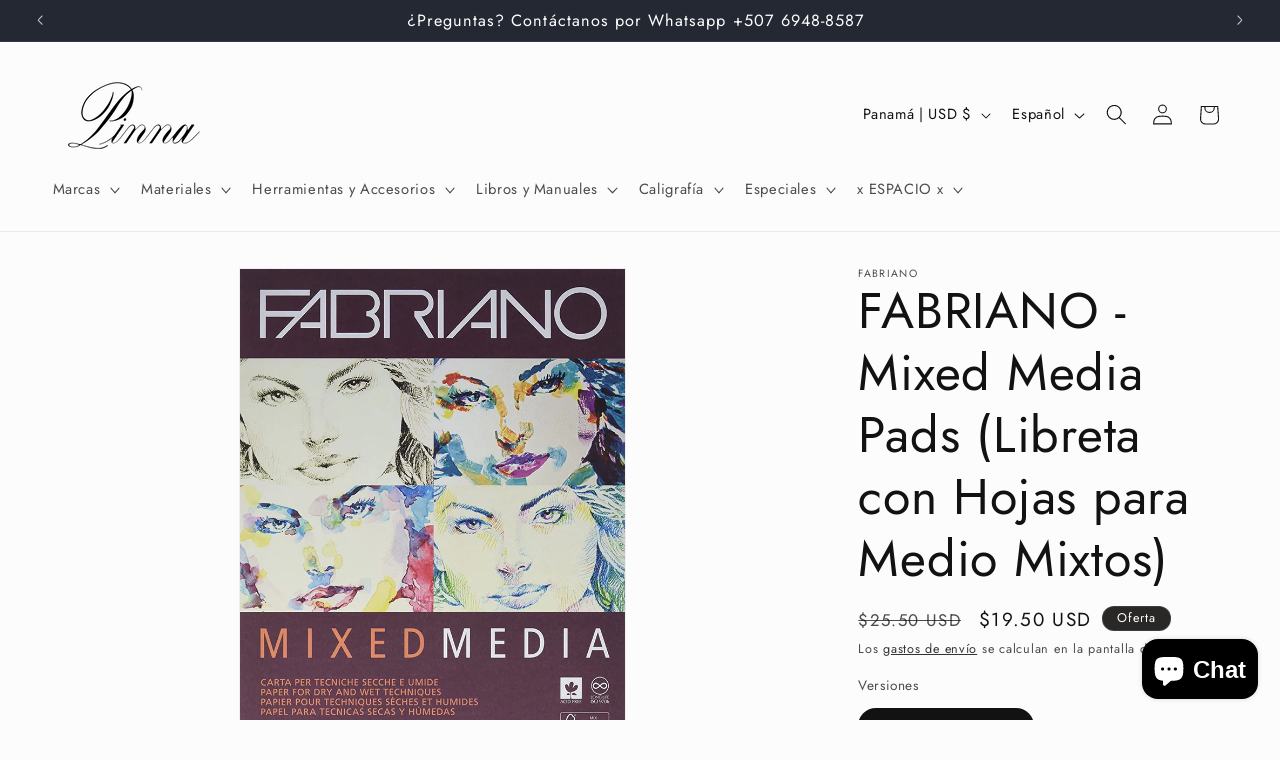

--- FILE ---
content_type: text/html; charset=utf-8
request_url: https://www.pinnacalligraphy.com/products/fabriano-mixed-media-pads-libreta-con-hojas-para-medio-mixtos
body_size: 42760
content:
<!doctype html>
<html class="js" lang="es">
  <head>
    <meta charset="utf-8">
    <meta http-equiv="X-UA-Compatible" content="IE=edge">
    <meta name="viewport" content="width=device-width,initial-scale=1">
    <meta name="theme-color" content="">
    <link rel="canonical" href="https://www.pinnacalligraphy.com/products/fabriano-mixed-media-pads-libreta-con-hojas-para-medio-mixtos"><link rel="preconnect" href="https://fonts.shopifycdn.com" crossorigin><title>
      FABRIANO - Mixed Media Pads (Libreta con Hojas para Medio Mixtos)
 &ndash; Pinna Calligraphy</title>

    
      <meta name="description" content="Los blocs Fabriano Mixed Media son un producto versátil y polivalente que combina las características de los papeles de acuarela y acrílico con las de los papeles de dibujo. Las hojas son ideales para experimentar con nuevas combinaciones de diferentes técnicas, como dibujo, pastel, acrílico y acuarela. Los blocs están">
    

    

<meta property="og:site_name" content="Pinna Calligraphy">
<meta property="og:url" content="https://www.pinnacalligraphy.com/products/fabriano-mixed-media-pads-libreta-con-hojas-para-medio-mixtos">
<meta property="og:title" content="FABRIANO - Mixed Media Pads (Libreta con Hojas para Medio Mixtos)">
<meta property="og:type" content="product">
<meta property="og:description" content="Los blocs Fabriano Mixed Media son un producto versátil y polivalente que combina las características de los papeles de acuarela y acrílico con las de los papeles de dibujo. Las hojas son ideales para experimentar con nuevas combinaciones de diferentes técnicas, como dibujo, pastel, acrílico y acuarela. Los blocs están"><meta property="og:image" content="http://www.pinnacalligraphy.com/cdn/shop/files/Fabriano-MixedMedia250gsm40shts.jpg?v=1684338716">
  <meta property="og:image:secure_url" content="https://www.pinnacalligraphy.com/cdn/shop/files/Fabriano-MixedMedia250gsm40shts.jpg?v=1684338716">
  <meta property="og:image:width" content="1054">
  <meta property="og:image:height" content="1500"><meta property="og:price:amount" content="19.50">
  <meta property="og:price:currency" content="USD"><meta name="twitter:site" content="@https://x.com/pinnacalli"><meta name="twitter:card" content="summary_large_image">
<meta name="twitter:title" content="FABRIANO - Mixed Media Pads (Libreta con Hojas para Medio Mixtos)">
<meta name="twitter:description" content="Los blocs Fabriano Mixed Media son un producto versátil y polivalente que combina las características de los papeles de acuarela y acrílico con las de los papeles de dibujo. Las hojas son ideales para experimentar con nuevas combinaciones de diferentes técnicas, como dibujo, pastel, acrílico y acuarela. Los blocs están">


    <script src="//www.pinnacalligraphy.com/cdn/shop/t/8/assets/constants.js?v=132983761750457495441762974758" defer="defer"></script>
    <script src="//www.pinnacalligraphy.com/cdn/shop/t/8/assets/pubsub.js?v=25310214064522200911762974760" defer="defer"></script>
    <script src="//www.pinnacalligraphy.com/cdn/shop/t/8/assets/global.js?v=7301445359237545521762974759" defer="defer"></script>
    <script src="//www.pinnacalligraphy.com/cdn/shop/t/8/assets/details-disclosure.js?v=13653116266235556501762974758" defer="defer"></script>
    <script src="//www.pinnacalligraphy.com/cdn/shop/t/8/assets/details-modal.js?v=25581673532751508451762974758" defer="defer"></script>
    <script src="//www.pinnacalligraphy.com/cdn/shop/t/8/assets/search-form.js?v=133129549252120666541762974760" defer="defer"></script><script src="//www.pinnacalligraphy.com/cdn/shop/t/8/assets/animations.js?v=88693664871331136111762974757" defer="defer"></script><script>window.performance && window.performance.mark && window.performance.mark('shopify.content_for_header.start');</script><meta name="facebook-domain-verification" content="lr2vaf9xa20sz34w0j8bzp0vlyyn00">
<meta name="facebook-domain-verification" content="lr2vaf9xa20sz34w0j8bzp0vlyyn00">
<meta name="google-site-verification" content="lHXWP4prQbZXOdJDCBltv7GgIV5xMNBmKtgE91mEX6A">
<meta id="shopify-digital-wallet" name="shopify-digital-wallet" content="/56726028497/digital_wallets/dialog">
<link rel="alternate" hreflang="x-default" href="https://www.pinnacalligraphy.com/products/fabriano-mixed-media-pads-libreta-con-hojas-para-medio-mixtos">
<link rel="alternate" hreflang="es" href="https://www.pinnacalligraphy.com/products/fabriano-mixed-media-pads-libreta-con-hojas-para-medio-mixtos">
<link rel="alternate" hreflang="en" href="https://www.pinnacalligraphy.com/en/products/fabriano-mixed-media-pads-libreta-con-hojas-para-medio-mixtos">
<link rel="alternate" type="application/json+oembed" href="https://www.pinnacalligraphy.com/products/fabriano-mixed-media-pads-libreta-con-hojas-para-medio-mixtos.oembed">
<script async="async" src="/checkouts/internal/preloads.js?locale=es-PA"></script>
<script id="shopify-features" type="application/json">{"accessToken":"80bd2323c0b49a6514822d42985475cf","betas":["rich-media-storefront-analytics"],"domain":"www.pinnacalligraphy.com","predictiveSearch":true,"shopId":56726028497,"locale":"es"}</script>
<script>var Shopify = Shopify || {};
Shopify.shop = "pinnacalligraphy.myshopify.com";
Shopify.locale = "es";
Shopify.currency = {"active":"USD","rate":"1.0"};
Shopify.country = "PA";
Shopify.theme = {"name":"Dawn - 12\/09\/2025","id":136760393937,"schema_name":"Dawn","schema_version":"15.4.1","theme_store_id":887,"role":"main"};
Shopify.theme.handle = "null";
Shopify.theme.style = {"id":null,"handle":null};
Shopify.cdnHost = "www.pinnacalligraphy.com/cdn";
Shopify.routes = Shopify.routes || {};
Shopify.routes.root = "/";</script>
<script type="module">!function(o){(o.Shopify=o.Shopify||{}).modules=!0}(window);</script>
<script>!function(o){function n(){var o=[];function n(){o.push(Array.prototype.slice.apply(arguments))}return n.q=o,n}var t=o.Shopify=o.Shopify||{};t.loadFeatures=n(),t.autoloadFeatures=n()}(window);</script>
<script id="shop-js-analytics" type="application/json">{"pageType":"product"}</script>
<script defer="defer" async type="module" src="//www.pinnacalligraphy.com/cdn/shopifycloud/shop-js/modules/v2/client.init-shop-cart-sync_2Gr3Q33f.es.esm.js"></script>
<script defer="defer" async type="module" src="//www.pinnacalligraphy.com/cdn/shopifycloud/shop-js/modules/v2/chunk.common_noJfOIa7.esm.js"></script>
<script defer="defer" async type="module" src="//www.pinnacalligraphy.com/cdn/shopifycloud/shop-js/modules/v2/chunk.modal_Deo2FJQo.esm.js"></script>
<script type="module">
  await import("//www.pinnacalligraphy.com/cdn/shopifycloud/shop-js/modules/v2/client.init-shop-cart-sync_2Gr3Q33f.es.esm.js");
await import("//www.pinnacalligraphy.com/cdn/shopifycloud/shop-js/modules/v2/chunk.common_noJfOIa7.esm.js");
await import("//www.pinnacalligraphy.com/cdn/shopifycloud/shop-js/modules/v2/chunk.modal_Deo2FJQo.esm.js");

  window.Shopify.SignInWithShop?.initShopCartSync?.({"fedCMEnabled":true,"windoidEnabled":true});

</script>
<script>(function() {
  var isLoaded = false;
  function asyncLoad() {
    if (isLoaded) return;
    isLoaded = true;
    var urls = ["\/\/cdn.shopify.com\/proxy\/59d4021139eef80f54427c8cf24cfab0803281be0b22d523bdfbd10975c2bf39\/pinnacalligraphy.bookthatapp.com\/javascripts\/bta-installed.js?shop=pinnacalligraphy.myshopify.com\u0026sp-cache-control=cHVibGljLCBtYXgtYWdlPTkwMA","\/\/cdn.shopify.com\/proxy\/17b50525d37c24c1b2fc760a752483d8dc0a455c70731c75cdb7056eaf162582\/pinnacalligraphy.bookthatapp.com\/sdk\/v1\/js\/bta-order-status-bootstrap.min.js?shop=pinnacalligraphy.myshopify.com\u0026sp-cache-control=cHVibGljLCBtYXgtYWdlPTkwMA"];
    for (var i = 0; i < urls.length; i++) {
      var s = document.createElement('script');
      s.type = 'text/javascript';
      s.async = true;
      s.src = urls[i];
      var x = document.getElementsByTagName('script')[0];
      x.parentNode.insertBefore(s, x);
    }
  };
  if(window.attachEvent) {
    window.attachEvent('onload', asyncLoad);
  } else {
    window.addEventListener('load', asyncLoad, false);
  }
})();</script>
<script id="__st">var __st={"a":56726028497,"offset":-18000,"reqid":"b5d8daa8-dee8-41fe-b1ef-e3b303ed26fd-1769453319","pageurl":"www.pinnacalligraphy.com\/products\/fabriano-mixed-media-pads-libreta-con-hojas-para-medio-mixtos","u":"718f2c9a31d7","p":"product","rtyp":"product","rid":7230839587025};</script>
<script>window.ShopifyPaypalV4VisibilityTracking = true;</script>
<script id="captcha-bootstrap">!function(){'use strict';const t='contact',e='account',n='new_comment',o=[[t,t],['blogs',n],['comments',n],[t,'customer']],c=[[e,'customer_login'],[e,'guest_login'],[e,'recover_customer_password'],[e,'create_customer']],r=t=>t.map((([t,e])=>`form[action*='/${t}']:not([data-nocaptcha='true']) input[name='form_type'][value='${e}']`)).join(','),a=t=>()=>t?[...document.querySelectorAll(t)].map((t=>t.form)):[];function s(){const t=[...o],e=r(t);return a(e)}const i='password',u='form_key',d=['recaptcha-v3-token','g-recaptcha-response','h-captcha-response',i],f=()=>{try{return window.sessionStorage}catch{return}},m='__shopify_v',_=t=>t.elements[u];function p(t,e,n=!1){try{const o=window.sessionStorage,c=JSON.parse(o.getItem(e)),{data:r}=function(t){const{data:e,action:n}=t;return t[m]||n?{data:e,action:n}:{data:t,action:n}}(c);for(const[e,n]of Object.entries(r))t.elements[e]&&(t.elements[e].value=n);n&&o.removeItem(e)}catch(o){console.error('form repopulation failed',{error:o})}}const l='form_type',E='cptcha';function T(t){t.dataset[E]=!0}const w=window,h=w.document,L='Shopify',v='ce_forms',y='captcha';let A=!1;((t,e)=>{const n=(g='f06e6c50-85a8-45c8-87d0-21a2b65856fe',I='https://cdn.shopify.com/shopifycloud/storefront-forms-hcaptcha/ce_storefront_forms_captcha_hcaptcha.v1.5.2.iife.js',D={infoText:'Protegido por hCaptcha',privacyText:'Privacidad',termsText:'Términos'},(t,e,n)=>{const o=w[L][v],c=o.bindForm;if(c)return c(t,g,e,D).then(n);var r;o.q.push([[t,g,e,D],n]),r=I,A||(h.body.append(Object.assign(h.createElement('script'),{id:'captcha-provider',async:!0,src:r})),A=!0)});var g,I,D;w[L]=w[L]||{},w[L][v]=w[L][v]||{},w[L][v].q=[],w[L][y]=w[L][y]||{},w[L][y].protect=function(t,e){n(t,void 0,e),T(t)},Object.freeze(w[L][y]),function(t,e,n,w,h,L){const[v,y,A,g]=function(t,e,n){const i=e?o:[],u=t?c:[],d=[...i,...u],f=r(d),m=r(i),_=r(d.filter((([t,e])=>n.includes(e))));return[a(f),a(m),a(_),s()]}(w,h,L),I=t=>{const e=t.target;return e instanceof HTMLFormElement?e:e&&e.form},D=t=>v().includes(t);t.addEventListener('submit',(t=>{const e=I(t);if(!e)return;const n=D(e)&&!e.dataset.hcaptchaBound&&!e.dataset.recaptchaBound,o=_(e),c=g().includes(e)&&(!o||!o.value);(n||c)&&t.preventDefault(),c&&!n&&(function(t){try{if(!f())return;!function(t){const e=f();if(!e)return;const n=_(t);if(!n)return;const o=n.value;o&&e.removeItem(o)}(t);const e=Array.from(Array(32),(()=>Math.random().toString(36)[2])).join('');!function(t,e){_(t)||t.append(Object.assign(document.createElement('input'),{type:'hidden',name:u})),t.elements[u].value=e}(t,e),function(t,e){const n=f();if(!n)return;const o=[...t.querySelectorAll(`input[type='${i}']`)].map((({name:t})=>t)),c=[...d,...o],r={};for(const[a,s]of new FormData(t).entries())c.includes(a)||(r[a]=s);n.setItem(e,JSON.stringify({[m]:1,action:t.action,data:r}))}(t,e)}catch(e){console.error('failed to persist form',e)}}(e),e.submit())}));const S=(t,e)=>{t&&!t.dataset[E]&&(n(t,e.some((e=>e===t))),T(t))};for(const o of['focusin','change'])t.addEventListener(o,(t=>{const e=I(t);D(e)&&S(e,y())}));const B=e.get('form_key'),M=e.get(l),P=B&&M;t.addEventListener('DOMContentLoaded',(()=>{const t=y();if(P)for(const e of t)e.elements[l].value===M&&p(e,B);[...new Set([...A(),...v().filter((t=>'true'===t.dataset.shopifyCaptcha))])].forEach((e=>S(e,t)))}))}(h,new URLSearchParams(w.location.search),n,t,e,['guest_login'])})(!0,!0)}();</script>
<script integrity="sha256-4kQ18oKyAcykRKYeNunJcIwy7WH5gtpwJnB7kiuLZ1E=" data-source-attribution="shopify.loadfeatures" defer="defer" src="//www.pinnacalligraphy.com/cdn/shopifycloud/storefront/assets/storefront/load_feature-a0a9edcb.js" crossorigin="anonymous"></script>
<script data-source-attribution="shopify.dynamic_checkout.dynamic.init">var Shopify=Shopify||{};Shopify.PaymentButton=Shopify.PaymentButton||{isStorefrontPortableWallets:!0,init:function(){window.Shopify.PaymentButton.init=function(){};var t=document.createElement("script");t.src="https://www.pinnacalligraphy.com/cdn/shopifycloud/portable-wallets/latest/portable-wallets.es.js",t.type="module",document.head.appendChild(t)}};
</script>
<script data-source-attribution="shopify.dynamic_checkout.buyer_consent">
  function portableWalletsHideBuyerConsent(e){var t=document.getElementById("shopify-buyer-consent"),n=document.getElementById("shopify-subscription-policy-button");t&&n&&(t.classList.add("hidden"),t.setAttribute("aria-hidden","true"),n.removeEventListener("click",e))}function portableWalletsShowBuyerConsent(e){var t=document.getElementById("shopify-buyer-consent"),n=document.getElementById("shopify-subscription-policy-button");t&&n&&(t.classList.remove("hidden"),t.removeAttribute("aria-hidden"),n.addEventListener("click",e))}window.Shopify?.PaymentButton&&(window.Shopify.PaymentButton.hideBuyerConsent=portableWalletsHideBuyerConsent,window.Shopify.PaymentButton.showBuyerConsent=portableWalletsShowBuyerConsent);
</script>
<script>
  function portableWalletsCleanup(e){e&&e.src&&console.error("Failed to load portable wallets script "+e.src);var t=document.querySelectorAll("shopify-accelerated-checkout .shopify-payment-button__skeleton, shopify-accelerated-checkout-cart .wallet-cart-button__skeleton"),e=document.getElementById("shopify-buyer-consent");for(let e=0;e<t.length;e++)t[e].remove();e&&e.remove()}function portableWalletsNotLoadedAsModule(e){e instanceof ErrorEvent&&"string"==typeof e.message&&e.message.includes("import.meta")&&"string"==typeof e.filename&&e.filename.includes("portable-wallets")&&(window.removeEventListener("error",portableWalletsNotLoadedAsModule),window.Shopify.PaymentButton.failedToLoad=e,"loading"===document.readyState?document.addEventListener("DOMContentLoaded",window.Shopify.PaymentButton.init):window.Shopify.PaymentButton.init())}window.addEventListener("error",portableWalletsNotLoadedAsModule);
</script>

<script type="module" src="https://www.pinnacalligraphy.com/cdn/shopifycloud/portable-wallets/latest/portable-wallets.es.js" onError="portableWalletsCleanup(this)" crossorigin="anonymous"></script>
<script nomodule>
  document.addEventListener("DOMContentLoaded", portableWalletsCleanup);
</script>

<script id='scb4127' type='text/javascript' async='' src='https://www.pinnacalligraphy.com/cdn/shopifycloud/privacy-banner/storefront-banner.js'></script><link id="shopify-accelerated-checkout-styles" rel="stylesheet" media="screen" href="https://www.pinnacalligraphy.com/cdn/shopifycloud/portable-wallets/latest/accelerated-checkout-backwards-compat.css" crossorigin="anonymous">
<style id="shopify-accelerated-checkout-cart">
        #shopify-buyer-consent {
  margin-top: 1em;
  display: inline-block;
  width: 100%;
}

#shopify-buyer-consent.hidden {
  display: none;
}

#shopify-subscription-policy-button {
  background: none;
  border: none;
  padding: 0;
  text-decoration: underline;
  font-size: inherit;
  cursor: pointer;
}

#shopify-subscription-policy-button::before {
  box-shadow: none;
}

      </style>
<script id="sections-script" data-sections="header" defer="defer" src="//www.pinnacalligraphy.com/cdn/shop/t/8/compiled_assets/scripts.js?v=4074"></script>
<script>window.performance && window.performance.mark && window.performance.mark('shopify.content_for_header.end');</script>


    <style data-shopify>
      @font-face {
  font-family: Jost;
  font-weight: 400;
  font-style: normal;
  font-display: swap;
  src: url("//www.pinnacalligraphy.com/cdn/fonts/jost/jost_n4.d47a1b6347ce4a4c9f437608011273009d91f2b7.woff2") format("woff2"),
       url("//www.pinnacalligraphy.com/cdn/fonts/jost/jost_n4.791c46290e672b3f85c3d1c651ef2efa3819eadd.woff") format("woff");
}

      @font-face {
  font-family: Jost;
  font-weight: 700;
  font-style: normal;
  font-display: swap;
  src: url("//www.pinnacalligraphy.com/cdn/fonts/jost/jost_n7.921dc18c13fa0b0c94c5e2517ffe06139c3615a3.woff2") format("woff2"),
       url("//www.pinnacalligraphy.com/cdn/fonts/jost/jost_n7.cbfc16c98c1e195f46c536e775e4e959c5f2f22b.woff") format("woff");
}

      @font-face {
  font-family: Jost;
  font-weight: 400;
  font-style: italic;
  font-display: swap;
  src: url("//www.pinnacalligraphy.com/cdn/fonts/jost/jost_i4.b690098389649750ada222b9763d55796c5283a5.woff2") format("woff2"),
       url("//www.pinnacalligraphy.com/cdn/fonts/jost/jost_i4.fd766415a47e50b9e391ae7ec04e2ae25e7e28b0.woff") format("woff");
}

      @font-face {
  font-family: Jost;
  font-weight: 700;
  font-style: italic;
  font-display: swap;
  src: url("//www.pinnacalligraphy.com/cdn/fonts/jost/jost_i7.d8201b854e41e19d7ed9b1a31fe4fe71deea6d3f.woff2") format("woff2"),
       url("//www.pinnacalligraphy.com/cdn/fonts/jost/jost_i7.eae515c34e26b6c853efddc3fc0c552e0de63757.woff") format("woff");
}

      @font-face {
  font-family: Jost;
  font-weight: 400;
  font-style: normal;
  font-display: swap;
  src: url("//www.pinnacalligraphy.com/cdn/fonts/jost/jost_n4.d47a1b6347ce4a4c9f437608011273009d91f2b7.woff2") format("woff2"),
       url("//www.pinnacalligraphy.com/cdn/fonts/jost/jost_n4.791c46290e672b3f85c3d1c651ef2efa3819eadd.woff") format("woff");
}


      
        :root,
        .color-scheme-1 {
          --color-background: 252,252,252;
        
          --gradient-background: #fcfcfc;
        

        

        --color-foreground: 18,18,18;
        --color-background-contrast: 188,188,188;
        --color-shadow: 18,18,18;
        --color-button: 18,18,18;
        --color-button-text: 243,243,243;
        --color-secondary-button: 252,252,252;
        --color-secondary-button-text: 18,18,18;
        --color-link: 18,18,18;
        --color-badge-foreground: 18,18,18;
        --color-badge-background: 252,252,252;
        --color-badge-border: 18,18,18;
        --payment-terms-background-color: rgb(252 252 252);
      }
      
        
        .color-scheme-2 {
          --color-background: 243,243,243;
        
          --gradient-background: #f3f3f3;
        

        

        --color-foreground: 18,18,18;
        --color-background-contrast: 179,179,179;
        --color-shadow: 18,18,18;
        --color-button: 18,18,18;
        --color-button-text: 243,243,243;
        --color-secondary-button: 243,243,243;
        --color-secondary-button-text: 18,18,18;
        --color-link: 18,18,18;
        --color-badge-foreground: 18,18,18;
        --color-badge-background: 243,243,243;
        --color-badge-border: 18,18,18;
        --payment-terms-background-color: rgb(243 243 243);
      }
      
        
        .color-scheme-3 {
          --color-background: 36,40,51;
        
          --gradient-background: #242833;
        

        

        --color-foreground: 255,255,255;
        --color-background-contrast: 47,52,66;
        --color-shadow: 18,18,18;
        --color-button: 255,255,255;
        --color-button-text: 0,0,0;
        --color-secondary-button: 36,40,51;
        --color-secondary-button-text: 255,255,255;
        --color-link: 255,255,255;
        --color-badge-foreground: 255,255,255;
        --color-badge-background: 36,40,51;
        --color-badge-border: 255,255,255;
        --payment-terms-background-color: rgb(36 40 51);
      }
      
        
        .color-scheme-4 {
          --color-background: 42,39,39;
        
          --gradient-background: #2a2727;
        

        

        --color-foreground: 255,255,255;
        --color-background-contrast: 55,51,51;
        --color-shadow: 18,18,18;
        --color-button: 242,237,237;
        --color-button-text: 18,18,18;
        --color-secondary-button: 42,39,39;
        --color-secondary-button-text: 255,255,255;
        --color-link: 255,255,255;
        --color-badge-foreground: 255,255,255;
        --color-badge-background: 42,39,39;
        --color-badge-border: 255,255,255;
        --payment-terms-background-color: rgb(42 39 39);
      }
      
        
        .color-scheme-5 {
          --color-background: 51,79,180;
        
          --gradient-background: #334fb4;
        

        

        --color-foreground: 255,255,255;
        --color-background-contrast: 23,35,81;
        --color-shadow: 18,18,18;
        --color-button: 255,255,255;
        --color-button-text: 51,79,180;
        --color-secondary-button: 51,79,180;
        --color-secondary-button-text: 255,255,255;
        --color-link: 255,255,255;
        --color-badge-foreground: 255,255,255;
        --color-badge-background: 51,79,180;
        --color-badge-border: 255,255,255;
        --payment-terms-background-color: rgb(51 79 180);
      }
      
        
        .color-scheme-e81d2acc-ebf7-4a49-9cbc-c0156c268fa4 {
          --color-background: 239,236,236;
        
          --gradient-background: #efecec;
        

        

        --color-foreground: 18,18,18;
        --color-background-contrast: 181,167,167;
        --color-shadow: 18,18,18;
        --color-button: 18,18,18;
        --color-button-text: 239,236,236;
        --color-secondary-button: 239,236,236;
        --color-secondary-button-text: 18,18,18;
        --color-link: 18,18,18;
        --color-badge-foreground: 18,18,18;
        --color-badge-background: 239,236,236;
        --color-badge-border: 18,18,18;
        --payment-terms-background-color: rgb(239 236 236);
      }
      
        
        .color-scheme-cf001817-b28f-4099-bc4c-7610ce2081f0 {
          --color-background: 2,90,44;
        
          --gradient-background: #025a2c;
        

        

        --color-foreground: 255,255,255;
        --color-background-contrast: 3,115,56;
        --color-shadow: 18,18,18;
        --color-button: 255,255,255;
        --color-button-text: 9,9,9;
        --color-secondary-button: 2,90,44;
        --color-secondary-button-text: 18,18,18;
        --color-link: 18,18,18;
        --color-badge-foreground: 255,255,255;
        --color-badge-background: 2,90,44;
        --color-badge-border: 255,255,255;
        --payment-terms-background-color: rgb(2 90 44);
      }
      

      body, .color-scheme-1, .color-scheme-2, .color-scheme-3, .color-scheme-4, .color-scheme-5, .color-scheme-e81d2acc-ebf7-4a49-9cbc-c0156c268fa4, .color-scheme-cf001817-b28f-4099-bc4c-7610ce2081f0 {
        color: rgba(var(--color-foreground), 0.75);
        background-color: rgb(var(--color-background));
      }

      :root {
        --font-body-family: Jost, sans-serif;
        --font-body-style: normal;
        --font-body-weight: 400;
        --font-body-weight-bold: 700;

        --font-heading-family: Jost, sans-serif;
        --font-heading-style: normal;
        --font-heading-weight: 400;

        --font-body-scale: 1.05;
        --font-heading-scale: 1.1904761904761905;

        --media-padding: px;
        --media-border-opacity: 0.05;
        --media-border-width: 1px;
        --media-radius: 0px;
        --media-shadow-opacity: 0.0;
        --media-shadow-horizontal-offset: 0px;
        --media-shadow-vertical-offset: 4px;
        --media-shadow-blur-radius: 5px;
        --media-shadow-visible: 0;

        --page-width: 160rem;
        --page-width-margin: 0rem;

        --product-card-image-padding: 0.0rem;
        --product-card-corner-radius: 0.0rem;
        --product-card-text-alignment: left;
        --product-card-border-width: 0.1rem;
        --product-card-border-opacity: 0.1;
        --product-card-shadow-opacity: 0.2;
        --product-card-shadow-visible: 1;
        --product-card-shadow-horizontal-offset: 0.2rem;
        --product-card-shadow-vertical-offset: 0.4rem;
        --product-card-shadow-blur-radius: 0.5rem;

        --collection-card-image-padding: 0.0rem;
        --collection-card-corner-radius: 0.0rem;
        --collection-card-text-alignment: center;
        --collection-card-border-width: 0.0rem;
        --collection-card-border-opacity: 0.0;
        --collection-card-shadow-opacity: 0.25;
        --collection-card-shadow-visible: 1;
        --collection-card-shadow-horizontal-offset: 0.0rem;
        --collection-card-shadow-vertical-offset: 0.4rem;
        --collection-card-shadow-blur-radius: 0.5rem;

        --blog-card-image-padding: 0.0rem;
        --blog-card-corner-radius: 0.0rem;
        --blog-card-text-alignment: left;
        --blog-card-border-width: 0.0rem;
        --blog-card-border-opacity: 0.1;
        --blog-card-shadow-opacity: 0.2;
        --blog-card-shadow-visible: 1;
        --blog-card-shadow-horizontal-offset: 0.0rem;
        --blog-card-shadow-vertical-offset: 0.4rem;
        --blog-card-shadow-blur-radius: 0.5rem;

        --badge-corner-radius: 4.0rem;

        --popup-border-width: 1px;
        --popup-border-opacity: 0.1;
        --popup-corner-radius: 0px;
        --popup-shadow-opacity: 0.05;
        --popup-shadow-horizontal-offset: 0px;
        --popup-shadow-vertical-offset: 4px;
        --popup-shadow-blur-radius: 5px;

        --drawer-border-width: 1px;
        --drawer-border-opacity: 0.1;
        --drawer-shadow-opacity: 0.0;
        --drawer-shadow-horizontal-offset: 0px;
        --drawer-shadow-vertical-offset: 4px;
        --drawer-shadow-blur-radius: 5px;

        --spacing-sections-desktop: 0px;
        --spacing-sections-mobile: 0px;

        --grid-desktop-vertical-spacing: 8px;
        --grid-desktop-horizontal-spacing: 8px;
        --grid-mobile-vertical-spacing: 4px;
        --grid-mobile-horizontal-spacing: 4px;

        --text-boxes-border-opacity: 0.1;
        --text-boxes-border-width: 0px;
        --text-boxes-radius: 0px;
        --text-boxes-shadow-opacity: 0.0;
        --text-boxes-shadow-visible: 0;
        --text-boxes-shadow-horizontal-offset: 0px;
        --text-boxes-shadow-vertical-offset: 4px;
        --text-boxes-shadow-blur-radius: 5px;

        --buttons-radius: 40px;
        --buttons-radius-outset: 40px;
        --buttons-border-width: 0px;
        --buttons-border-opacity: 1.0;
        --buttons-shadow-opacity: 0.0;
        --buttons-shadow-visible: 0;
        --buttons-shadow-horizontal-offset: 0px;
        --buttons-shadow-vertical-offset: 4px;
        --buttons-shadow-blur-radius: 5px;
        --buttons-border-offset: 0.3px;

        --inputs-radius: 0px;
        --inputs-border-width: 1px;
        --inputs-border-opacity: 0.55;
        --inputs-shadow-opacity: 0.0;
        --inputs-shadow-horizontal-offset: 0px;
        --inputs-margin-offset: 0px;
        --inputs-shadow-vertical-offset: 0px;
        --inputs-shadow-blur-radius: 5px;
        --inputs-radius-outset: 0px;

        --variant-pills-radius: 40px;
        --variant-pills-border-width: 1px;
        --variant-pills-border-opacity: 0.55;
        --variant-pills-shadow-opacity: 0.0;
        --variant-pills-shadow-horizontal-offset: 0px;
        --variant-pills-shadow-vertical-offset: 4px;
        --variant-pills-shadow-blur-radius: 5px;
      }

      *,
      *::before,
      *::after {
        box-sizing: inherit;
      }

      html {
        box-sizing: border-box;
        font-size: calc(var(--font-body-scale) * 62.5%);
        height: 100%;
      }

      body {
        display: grid;
        grid-template-rows: auto auto 1fr auto;
        grid-template-columns: 100%;
        min-height: 100%;
        margin: 0;
        font-size: 1.5rem;
        letter-spacing: 0.06rem;
        line-height: calc(1 + 0.8 / var(--font-body-scale));
        font-family: var(--font-body-family);
        font-style: var(--font-body-style);
        font-weight: var(--font-body-weight);
      }

      @media screen and (min-width: 750px) {
        body {
          font-size: 1.6rem;
        }
      }
    </style>

    <link href="//www.pinnacalligraphy.com/cdn/shop/t/8/assets/base.css?v=159841507637079171801762974757" rel="stylesheet" type="text/css" media="all" />
    <link rel="stylesheet" href="//www.pinnacalligraphy.com/cdn/shop/t/8/assets/component-cart-items.css?v=13033300910818915211762974758" media="print" onload="this.media='all'">
      <link rel="preload" as="font" href="//www.pinnacalligraphy.com/cdn/fonts/jost/jost_n4.d47a1b6347ce4a4c9f437608011273009d91f2b7.woff2" type="font/woff2" crossorigin>
      

      <link rel="preload" as="font" href="//www.pinnacalligraphy.com/cdn/fonts/jost/jost_n4.d47a1b6347ce4a4c9f437608011273009d91f2b7.woff2" type="font/woff2" crossorigin>
      
<link href="//www.pinnacalligraphy.com/cdn/shop/t/8/assets/component-localization-form.css?v=170315343355214948141762974758" rel="stylesheet" type="text/css" media="all" />
      <script src="//www.pinnacalligraphy.com/cdn/shop/t/8/assets/localization-form.js?v=144176611646395275351762974760" defer="defer"></script><link
        rel="stylesheet"
        href="//www.pinnacalligraphy.com/cdn/shop/t/8/assets/component-predictive-search.css?v=118923337488134913561762974758"
        media="print"
        onload="this.media='all'"
      ><script>
      if (Shopify.designMode) {
        document.documentElement.classList.add('shopify-design-mode');
      }
    </script>
  <script src="https://cdn.shopify.com/extensions/e8878072-2f6b-4e89-8082-94b04320908d/inbox-1254/assets/inbox-chat-loader.js" type="text/javascript" defer="defer"></script>
<link href="https://monorail-edge.shopifysvc.com" rel="dns-prefetch">
<script>(function(){if ("sendBeacon" in navigator && "performance" in window) {try {var session_token_from_headers = performance.getEntriesByType('navigation')[0].serverTiming.find(x => x.name == '_s').description;} catch {var session_token_from_headers = undefined;}var session_cookie_matches = document.cookie.match(/_shopify_s=([^;]*)/);var session_token_from_cookie = session_cookie_matches && session_cookie_matches.length === 2 ? session_cookie_matches[1] : "";var session_token = session_token_from_headers || session_token_from_cookie || "";function handle_abandonment_event(e) {var entries = performance.getEntries().filter(function(entry) {return /monorail-edge.shopifysvc.com/.test(entry.name);});if (!window.abandonment_tracked && entries.length === 0) {window.abandonment_tracked = true;var currentMs = Date.now();var navigation_start = performance.timing.navigationStart;var payload = {shop_id: 56726028497,url: window.location.href,navigation_start,duration: currentMs - navigation_start,session_token,page_type: "product"};window.navigator.sendBeacon("https://monorail-edge.shopifysvc.com/v1/produce", JSON.stringify({schema_id: "online_store_buyer_site_abandonment/1.1",payload: payload,metadata: {event_created_at_ms: currentMs,event_sent_at_ms: currentMs}}));}}window.addEventListener('pagehide', handle_abandonment_event);}}());</script>
<script id="web-pixels-manager-setup">(function e(e,d,r,n,o){if(void 0===o&&(o={}),!Boolean(null===(a=null===(i=window.Shopify)||void 0===i?void 0:i.analytics)||void 0===a?void 0:a.replayQueue)){var i,a;window.Shopify=window.Shopify||{};var t=window.Shopify;t.analytics=t.analytics||{};var s=t.analytics;s.replayQueue=[],s.publish=function(e,d,r){return s.replayQueue.push([e,d,r]),!0};try{self.performance.mark("wpm:start")}catch(e){}var l=function(){var e={modern:/Edge?\/(1{2}[4-9]|1[2-9]\d|[2-9]\d{2}|\d{4,})\.\d+(\.\d+|)|Firefox\/(1{2}[4-9]|1[2-9]\d|[2-9]\d{2}|\d{4,})\.\d+(\.\d+|)|Chrom(ium|e)\/(9{2}|\d{3,})\.\d+(\.\d+|)|(Maci|X1{2}).+ Version\/(15\.\d+|(1[6-9]|[2-9]\d|\d{3,})\.\d+)([,.]\d+|)( \(\w+\)|)( Mobile\/\w+|) Safari\/|Chrome.+OPR\/(9{2}|\d{3,})\.\d+\.\d+|(CPU[ +]OS|iPhone[ +]OS|CPU[ +]iPhone|CPU IPhone OS|CPU iPad OS)[ +]+(15[._]\d+|(1[6-9]|[2-9]\d|\d{3,})[._]\d+)([._]\d+|)|Android:?[ /-](13[3-9]|1[4-9]\d|[2-9]\d{2}|\d{4,})(\.\d+|)(\.\d+|)|Android.+Firefox\/(13[5-9]|1[4-9]\d|[2-9]\d{2}|\d{4,})\.\d+(\.\d+|)|Android.+Chrom(ium|e)\/(13[3-9]|1[4-9]\d|[2-9]\d{2}|\d{4,})\.\d+(\.\d+|)|SamsungBrowser\/([2-9]\d|\d{3,})\.\d+/,legacy:/Edge?\/(1[6-9]|[2-9]\d|\d{3,})\.\d+(\.\d+|)|Firefox\/(5[4-9]|[6-9]\d|\d{3,})\.\d+(\.\d+|)|Chrom(ium|e)\/(5[1-9]|[6-9]\d|\d{3,})\.\d+(\.\d+|)([\d.]+$|.*Safari\/(?![\d.]+ Edge\/[\d.]+$))|(Maci|X1{2}).+ Version\/(10\.\d+|(1[1-9]|[2-9]\d|\d{3,})\.\d+)([,.]\d+|)( \(\w+\)|)( Mobile\/\w+|) Safari\/|Chrome.+OPR\/(3[89]|[4-9]\d|\d{3,})\.\d+\.\d+|(CPU[ +]OS|iPhone[ +]OS|CPU[ +]iPhone|CPU IPhone OS|CPU iPad OS)[ +]+(10[._]\d+|(1[1-9]|[2-9]\d|\d{3,})[._]\d+)([._]\d+|)|Android:?[ /-](13[3-9]|1[4-9]\d|[2-9]\d{2}|\d{4,})(\.\d+|)(\.\d+|)|Mobile Safari.+OPR\/([89]\d|\d{3,})\.\d+\.\d+|Android.+Firefox\/(13[5-9]|1[4-9]\d|[2-9]\d{2}|\d{4,})\.\d+(\.\d+|)|Android.+Chrom(ium|e)\/(13[3-9]|1[4-9]\d|[2-9]\d{2}|\d{4,})\.\d+(\.\d+|)|Android.+(UC? ?Browser|UCWEB|U3)[ /]?(15\.([5-9]|\d{2,})|(1[6-9]|[2-9]\d|\d{3,})\.\d+)\.\d+|SamsungBrowser\/(5\.\d+|([6-9]|\d{2,})\.\d+)|Android.+MQ{2}Browser\/(14(\.(9|\d{2,})|)|(1[5-9]|[2-9]\d|\d{3,})(\.\d+|))(\.\d+|)|K[Aa][Ii]OS\/(3\.\d+|([4-9]|\d{2,})\.\d+)(\.\d+|)/},d=e.modern,r=e.legacy,n=navigator.userAgent;return n.match(d)?"modern":n.match(r)?"legacy":"unknown"}(),u="modern"===l?"modern":"legacy",c=(null!=n?n:{modern:"",legacy:""})[u],f=function(e){return[e.baseUrl,"/wpm","/b",e.hashVersion,"modern"===e.buildTarget?"m":"l",".js"].join("")}({baseUrl:d,hashVersion:r,buildTarget:u}),m=function(e){var d=e.version,r=e.bundleTarget,n=e.surface,o=e.pageUrl,i=e.monorailEndpoint;return{emit:function(e){var a=e.status,t=e.errorMsg,s=(new Date).getTime(),l=JSON.stringify({metadata:{event_sent_at_ms:s},events:[{schema_id:"web_pixels_manager_load/3.1",payload:{version:d,bundle_target:r,page_url:o,status:a,surface:n,error_msg:t},metadata:{event_created_at_ms:s}}]});if(!i)return console&&console.warn&&console.warn("[Web Pixels Manager] No Monorail endpoint provided, skipping logging."),!1;try{return self.navigator.sendBeacon.bind(self.navigator)(i,l)}catch(e){}var u=new XMLHttpRequest;try{return u.open("POST",i,!0),u.setRequestHeader("Content-Type","text/plain"),u.send(l),!0}catch(e){return console&&console.warn&&console.warn("[Web Pixels Manager] Got an unhandled error while logging to Monorail."),!1}}}}({version:r,bundleTarget:l,surface:e.surface,pageUrl:self.location.href,monorailEndpoint:e.monorailEndpoint});try{o.browserTarget=l,function(e){var d=e.src,r=e.async,n=void 0===r||r,o=e.onload,i=e.onerror,a=e.sri,t=e.scriptDataAttributes,s=void 0===t?{}:t,l=document.createElement("script"),u=document.querySelector("head"),c=document.querySelector("body");if(l.async=n,l.src=d,a&&(l.integrity=a,l.crossOrigin="anonymous"),s)for(var f in s)if(Object.prototype.hasOwnProperty.call(s,f))try{l.dataset[f]=s[f]}catch(e){}if(o&&l.addEventListener("load",o),i&&l.addEventListener("error",i),u)u.appendChild(l);else{if(!c)throw new Error("Did not find a head or body element to append the script");c.appendChild(l)}}({src:f,async:!0,onload:function(){if(!function(){var e,d;return Boolean(null===(d=null===(e=window.Shopify)||void 0===e?void 0:e.analytics)||void 0===d?void 0:d.initialized)}()){var d=window.webPixelsManager.init(e)||void 0;if(d){var r=window.Shopify.analytics;r.replayQueue.forEach((function(e){var r=e[0],n=e[1],o=e[2];d.publishCustomEvent(r,n,o)})),r.replayQueue=[],r.publish=d.publishCustomEvent,r.visitor=d.visitor,r.initialized=!0}}},onerror:function(){return m.emit({status:"failed",errorMsg:"".concat(f," has failed to load")})},sri:function(e){var d=/^sha384-[A-Za-z0-9+/=]+$/;return"string"==typeof e&&d.test(e)}(c)?c:"",scriptDataAttributes:o}),m.emit({status:"loading"})}catch(e){m.emit({status:"failed",errorMsg:(null==e?void 0:e.message)||"Unknown error"})}}})({shopId: 56726028497,storefrontBaseUrl: "https://www.pinnacalligraphy.com",extensionsBaseUrl: "https://extensions.shopifycdn.com/cdn/shopifycloud/web-pixels-manager",monorailEndpoint: "https://monorail-edge.shopifysvc.com/unstable/produce_batch",surface: "storefront-renderer",enabledBetaFlags: ["2dca8a86"],webPixelsConfigList: [{"id":"217350353","configuration":"{\"config\":\"{\\\"google_tag_ids\\\":[\\\"GT-T9LVMXH\\\"],\\\"target_country\\\":\\\"US\\\",\\\"gtag_events\\\":[{\\\"type\\\":\\\"begin_checkout\\\",\\\"action_label\\\":[\\\"GT-T9LVMXH\\\",\\\"MC-RTK0BQPM6Q\\\",\\\"G-XH2NQDH1FP\\\"]},{\\\"type\\\":\\\"search\\\",\\\"action_label\\\":[\\\"GT-T9LVMXH\\\",\\\"MC-RTK0BQPM6Q\\\",\\\"G-XH2NQDH1FP\\\"]},{\\\"type\\\":\\\"view_item\\\",\\\"action_label\\\":[\\\"GT-T9LVMXH\\\",\\\"MC-RTK0BQPM6Q\\\",\\\"G-XH2NQDH1FP\\\"]},{\\\"type\\\":\\\"purchase\\\",\\\"action_label\\\":[\\\"GT-T9LVMXH\\\",\\\"MC-RTK0BQPM6Q\\\",\\\"G-XH2NQDH1FP\\\"]},{\\\"type\\\":\\\"page_view\\\",\\\"action_label\\\":[\\\"GT-T9LVMXH\\\",\\\"MC-RTK0BQPM6Q\\\",\\\"G-XH2NQDH1FP\\\"]},{\\\"type\\\":\\\"add_payment_info\\\",\\\"action_label\\\":[\\\"GT-T9LVMXH\\\",\\\"MC-RTK0BQPM6Q\\\",\\\"G-XH2NQDH1FP\\\"]},{\\\"type\\\":\\\"add_to_cart\\\",\\\"action_label\\\":[\\\"GT-T9LVMXH\\\",\\\"MC-RTK0BQPM6Q\\\",\\\"G-XH2NQDH1FP\\\"]}],\\\"enable_monitoring_mode\\\":false}\"}","eventPayloadVersion":"v1","runtimeContext":"OPEN","scriptVersion":"b2a88bafab3e21179ed38636efcd8a93","type":"APP","apiClientId":1780363,"privacyPurposes":[],"dataSharingAdjustments":{"protectedCustomerApprovalScopes":["read_customer_address","read_customer_email","read_customer_name","read_customer_personal_data","read_customer_phone"]}},{"id":"97255633","configuration":"{\"pixel_id\":\"554594318857194\",\"pixel_type\":\"facebook_pixel\",\"metaapp_system_user_token\":\"-\"}","eventPayloadVersion":"v1","runtimeContext":"OPEN","scriptVersion":"ca16bc87fe92b6042fbaa3acc2fbdaa6","type":"APP","apiClientId":2329312,"privacyPurposes":["ANALYTICS","MARKETING","SALE_OF_DATA"],"dataSharingAdjustments":{"protectedCustomerApprovalScopes":["read_customer_address","read_customer_email","read_customer_name","read_customer_personal_data","read_customer_phone"]}},{"id":"shopify-app-pixel","configuration":"{}","eventPayloadVersion":"v1","runtimeContext":"STRICT","scriptVersion":"0450","apiClientId":"shopify-pixel","type":"APP","privacyPurposes":["ANALYTICS","MARKETING"]},{"id":"shopify-custom-pixel","eventPayloadVersion":"v1","runtimeContext":"LAX","scriptVersion":"0450","apiClientId":"shopify-pixel","type":"CUSTOM","privacyPurposes":["ANALYTICS","MARKETING"]}],isMerchantRequest: false,initData: {"shop":{"name":"Pinna Calligraphy","paymentSettings":{"currencyCode":"USD"},"myshopifyDomain":"pinnacalligraphy.myshopify.com","countryCode":"PA","storefrontUrl":"https:\/\/www.pinnacalligraphy.com"},"customer":null,"cart":null,"checkout":null,"productVariants":[{"price":{"amount":19.5,"currencyCode":"USD"},"product":{"title":"FABRIANO - Mixed Media Pads (Libreta con Hojas para Medio Mixtos)","vendor":"Fabriano","id":"7230839587025","untranslatedTitle":"FABRIANO - Mixed Media Pads (Libreta con Hojas para Medio Mixtos)","url":"\/products\/fabriano-mixed-media-pads-libreta-con-hojas-para-medio-mixtos","type":"Arts \u0026 Crafts"},"id":"41516482330833","image":{"src":"\/\/www.pinnacalligraphy.com\/cdn\/shop\/files\/Fabriano-MixedMedia250gsm40shts.jpg?v=1684338716"},"sku":"8001348201243","title":"250gsm -40 Hojas","untranslatedTitle":"250gsm -40 Hojas"},{"price":{"amount":19.5,"currencyCode":"USD"},"product":{"title":"FABRIANO - Mixed Media Pads (Libreta con Hojas para Medio Mixtos)","vendor":"Fabriano","id":"7230839587025","untranslatedTitle":"FABRIANO - Mixed Media Pads (Libreta con Hojas para Medio Mixtos)","url":"\/products\/fabriano-mixed-media-pads-libreta-con-hojas-para-medio-mixtos","type":"Arts \u0026 Crafts"},"id":"41516482363601","image":{"src":"\/\/www.pinnacalligraphy.com\/cdn\/shop\/files\/Fabriano-MixedMedia160gsm60shts.jpg?v=1684338716"},"sku":"8001348203414","title":"160gsm - 60 Hojas","untranslatedTitle":"160gsm - 60 Hojas"}],"purchasingCompany":null},},"https://www.pinnacalligraphy.com/cdn","fcfee988w5aeb613cpc8e4bc33m6693e112",{"modern":"","legacy":""},{"shopId":"56726028497","storefrontBaseUrl":"https:\/\/www.pinnacalligraphy.com","extensionBaseUrl":"https:\/\/extensions.shopifycdn.com\/cdn\/shopifycloud\/web-pixels-manager","surface":"storefront-renderer","enabledBetaFlags":"[\"2dca8a86\"]","isMerchantRequest":"false","hashVersion":"fcfee988w5aeb613cpc8e4bc33m6693e112","publish":"custom","events":"[[\"page_viewed\",{}],[\"product_viewed\",{\"productVariant\":{\"price\":{\"amount\":19.5,\"currencyCode\":\"USD\"},\"product\":{\"title\":\"FABRIANO - Mixed Media Pads (Libreta con Hojas para Medio Mixtos)\",\"vendor\":\"Fabriano\",\"id\":\"7230839587025\",\"untranslatedTitle\":\"FABRIANO - Mixed Media Pads (Libreta con Hojas para Medio Mixtos)\",\"url\":\"\/products\/fabriano-mixed-media-pads-libreta-con-hojas-para-medio-mixtos\",\"type\":\"Arts \u0026 Crafts\"},\"id\":\"41516482330833\",\"image\":{\"src\":\"\/\/www.pinnacalligraphy.com\/cdn\/shop\/files\/Fabriano-MixedMedia250gsm40shts.jpg?v=1684338716\"},\"sku\":\"8001348201243\",\"title\":\"250gsm -40 Hojas\",\"untranslatedTitle\":\"250gsm -40 Hojas\"}}]]"});</script><script>
  window.ShopifyAnalytics = window.ShopifyAnalytics || {};
  window.ShopifyAnalytics.meta = window.ShopifyAnalytics.meta || {};
  window.ShopifyAnalytics.meta.currency = 'USD';
  var meta = {"product":{"id":7230839587025,"gid":"gid:\/\/shopify\/Product\/7230839587025","vendor":"Fabriano","type":"Arts \u0026 Crafts","handle":"fabriano-mixed-media-pads-libreta-con-hojas-para-medio-mixtos","variants":[{"id":41516482330833,"price":1950,"name":"FABRIANO - Mixed Media Pads (Libreta con Hojas para Medio Mixtos) - 250gsm -40 Hojas","public_title":"250gsm -40 Hojas","sku":"8001348201243"},{"id":41516482363601,"price":1950,"name":"FABRIANO - Mixed Media Pads (Libreta con Hojas para Medio Mixtos) - 160gsm - 60 Hojas","public_title":"160gsm - 60 Hojas","sku":"8001348203414"}],"remote":false},"page":{"pageType":"product","resourceType":"product","resourceId":7230839587025,"requestId":"b5d8daa8-dee8-41fe-b1ef-e3b303ed26fd-1769453319"}};
  for (var attr in meta) {
    window.ShopifyAnalytics.meta[attr] = meta[attr];
  }
</script>
<script class="analytics">
  (function () {
    var customDocumentWrite = function(content) {
      var jquery = null;

      if (window.jQuery) {
        jquery = window.jQuery;
      } else if (window.Checkout && window.Checkout.$) {
        jquery = window.Checkout.$;
      }

      if (jquery) {
        jquery('body').append(content);
      }
    };

    var hasLoggedConversion = function(token) {
      if (token) {
        return document.cookie.indexOf('loggedConversion=' + token) !== -1;
      }
      return false;
    }

    var setCookieIfConversion = function(token) {
      if (token) {
        var twoMonthsFromNow = new Date(Date.now());
        twoMonthsFromNow.setMonth(twoMonthsFromNow.getMonth() + 2);

        document.cookie = 'loggedConversion=' + token + '; expires=' + twoMonthsFromNow;
      }
    }

    var trekkie = window.ShopifyAnalytics.lib = window.trekkie = window.trekkie || [];
    if (trekkie.integrations) {
      return;
    }
    trekkie.methods = [
      'identify',
      'page',
      'ready',
      'track',
      'trackForm',
      'trackLink'
    ];
    trekkie.factory = function(method) {
      return function() {
        var args = Array.prototype.slice.call(arguments);
        args.unshift(method);
        trekkie.push(args);
        return trekkie;
      };
    };
    for (var i = 0; i < trekkie.methods.length; i++) {
      var key = trekkie.methods[i];
      trekkie[key] = trekkie.factory(key);
    }
    trekkie.load = function(config) {
      trekkie.config = config || {};
      trekkie.config.initialDocumentCookie = document.cookie;
      var first = document.getElementsByTagName('script')[0];
      var script = document.createElement('script');
      script.type = 'text/javascript';
      script.onerror = function(e) {
        var scriptFallback = document.createElement('script');
        scriptFallback.type = 'text/javascript';
        scriptFallback.onerror = function(error) {
                var Monorail = {
      produce: function produce(monorailDomain, schemaId, payload) {
        var currentMs = new Date().getTime();
        var event = {
          schema_id: schemaId,
          payload: payload,
          metadata: {
            event_created_at_ms: currentMs,
            event_sent_at_ms: currentMs
          }
        };
        return Monorail.sendRequest("https://" + monorailDomain + "/v1/produce", JSON.stringify(event));
      },
      sendRequest: function sendRequest(endpointUrl, payload) {
        // Try the sendBeacon API
        if (window && window.navigator && typeof window.navigator.sendBeacon === 'function' && typeof window.Blob === 'function' && !Monorail.isIos12()) {
          var blobData = new window.Blob([payload], {
            type: 'text/plain'
          });

          if (window.navigator.sendBeacon(endpointUrl, blobData)) {
            return true;
          } // sendBeacon was not successful

        } // XHR beacon

        var xhr = new XMLHttpRequest();

        try {
          xhr.open('POST', endpointUrl);
          xhr.setRequestHeader('Content-Type', 'text/plain');
          xhr.send(payload);
        } catch (e) {
          console.log(e);
        }

        return false;
      },
      isIos12: function isIos12() {
        return window.navigator.userAgent.lastIndexOf('iPhone; CPU iPhone OS 12_') !== -1 || window.navigator.userAgent.lastIndexOf('iPad; CPU OS 12_') !== -1;
      }
    };
    Monorail.produce('monorail-edge.shopifysvc.com',
      'trekkie_storefront_load_errors/1.1',
      {shop_id: 56726028497,
      theme_id: 136760393937,
      app_name: "storefront",
      context_url: window.location.href,
      source_url: "//www.pinnacalligraphy.com/cdn/s/trekkie.storefront.a804e9514e4efded663580eddd6991fcc12b5451.min.js"});

        };
        scriptFallback.async = true;
        scriptFallback.src = '//www.pinnacalligraphy.com/cdn/s/trekkie.storefront.a804e9514e4efded663580eddd6991fcc12b5451.min.js';
        first.parentNode.insertBefore(scriptFallback, first);
      };
      script.async = true;
      script.src = '//www.pinnacalligraphy.com/cdn/s/trekkie.storefront.a804e9514e4efded663580eddd6991fcc12b5451.min.js';
      first.parentNode.insertBefore(script, first);
    };
    trekkie.load(
      {"Trekkie":{"appName":"storefront","development":false,"defaultAttributes":{"shopId":56726028497,"isMerchantRequest":null,"themeId":136760393937,"themeCityHash":"3849219414411428263","contentLanguage":"es","currency":"USD","eventMetadataId":"6ba39747-58e9-4e86-a7bb-81638e4f1acd"},"isServerSideCookieWritingEnabled":true,"monorailRegion":"shop_domain","enabledBetaFlags":["65f19447"]},"Session Attribution":{},"S2S":{"facebookCapiEnabled":true,"source":"trekkie-storefront-renderer","apiClientId":580111}}
    );

    var loaded = false;
    trekkie.ready(function() {
      if (loaded) return;
      loaded = true;

      window.ShopifyAnalytics.lib = window.trekkie;

      var originalDocumentWrite = document.write;
      document.write = customDocumentWrite;
      try { window.ShopifyAnalytics.merchantGoogleAnalytics.call(this); } catch(error) {};
      document.write = originalDocumentWrite;

      window.ShopifyAnalytics.lib.page(null,{"pageType":"product","resourceType":"product","resourceId":7230839587025,"requestId":"b5d8daa8-dee8-41fe-b1ef-e3b303ed26fd-1769453319","shopifyEmitted":true});

      var match = window.location.pathname.match(/checkouts\/(.+)\/(thank_you|post_purchase)/)
      var token = match? match[1]: undefined;
      if (!hasLoggedConversion(token)) {
        setCookieIfConversion(token);
        window.ShopifyAnalytics.lib.track("Viewed Product",{"currency":"USD","variantId":41516482330833,"productId":7230839587025,"productGid":"gid:\/\/shopify\/Product\/7230839587025","name":"FABRIANO - Mixed Media Pads (Libreta con Hojas para Medio Mixtos) - 250gsm -40 Hojas","price":"19.50","sku":"8001348201243","brand":"Fabriano","variant":"250gsm -40 Hojas","category":"Arts \u0026 Crafts","nonInteraction":true,"remote":false},undefined,undefined,{"shopifyEmitted":true});
      window.ShopifyAnalytics.lib.track("monorail:\/\/trekkie_storefront_viewed_product\/1.1",{"currency":"USD","variantId":41516482330833,"productId":7230839587025,"productGid":"gid:\/\/shopify\/Product\/7230839587025","name":"FABRIANO - Mixed Media Pads (Libreta con Hojas para Medio Mixtos) - 250gsm -40 Hojas","price":"19.50","sku":"8001348201243","brand":"Fabriano","variant":"250gsm -40 Hojas","category":"Arts \u0026 Crafts","nonInteraction":true,"remote":false,"referer":"https:\/\/www.pinnacalligraphy.com\/products\/fabriano-mixed-media-pads-libreta-con-hojas-para-medio-mixtos"});
      }
    });


        var eventsListenerScript = document.createElement('script');
        eventsListenerScript.async = true;
        eventsListenerScript.src = "//www.pinnacalligraphy.com/cdn/shopifycloud/storefront/assets/shop_events_listener-3da45d37.js";
        document.getElementsByTagName('head')[0].appendChild(eventsListenerScript);

})();</script>
<script
  defer
  src="https://www.pinnacalligraphy.com/cdn/shopifycloud/perf-kit/shopify-perf-kit-3.0.4.min.js"
  data-application="storefront-renderer"
  data-shop-id="56726028497"
  data-render-region="gcp-us-east1"
  data-page-type="product"
  data-theme-instance-id="136760393937"
  data-theme-name="Dawn"
  data-theme-version="15.4.1"
  data-monorail-region="shop_domain"
  data-resource-timing-sampling-rate="10"
  data-shs="true"
  data-shs-beacon="true"
  data-shs-export-with-fetch="true"
  data-shs-logs-sample-rate="1"
  data-shs-beacon-endpoint="https://www.pinnacalligraphy.com/api/collect"
></script>
</head>

  <body class="gradient animate--hover-vertical-lift">
    <a class="skip-to-content-link button visually-hidden" href="#MainContent">
      Ir directamente al contenido
    </a><!-- BEGIN sections: header-group -->
<div id="shopify-section-sections--16995150037201__announcement-bar" class="shopify-section shopify-section-group-header-group announcement-bar-section"><link href="//www.pinnacalligraphy.com/cdn/shop/t/8/assets/component-slideshow.css?v=17933591812325749411762974758" rel="stylesheet" type="text/css" media="all" />
<link href="//www.pinnacalligraphy.com/cdn/shop/t/8/assets/component-slider.css?v=14039311878856620671762974758" rel="stylesheet" type="text/css" media="all" />

  <link href="//www.pinnacalligraphy.com/cdn/shop/t/8/assets/component-list-social.css?v=35792976012981934991762974758" rel="stylesheet" type="text/css" media="all" />


<div
  class="utility-bar color-scheme-3 gradient utility-bar--bottom-border"
>
  <div class="page-width utility-bar__grid"><slideshow-component
        class="announcement-bar"
        role="region"
        aria-roledescription="Carrusel"
        aria-label="Barra de anuncios"
      >
        <div class="announcement-bar-slider slider-buttons">
          <button
            type="button"
            class="slider-button slider-button--prev"
            name="previous"
            aria-label="Anuncio anterior"
            aria-controls="Slider-sections--16995150037201__announcement-bar"
          >
            <span class="svg-wrapper"><svg class="icon icon-caret" viewBox="0 0 10 6"><path fill="currentColor" fill-rule="evenodd" d="M9.354.646a.5.5 0 0 0-.708 0L5 4.293 1.354.646a.5.5 0 0 0-.708.708l4 4a.5.5 0 0 0 .708 0l4-4a.5.5 0 0 0 0-.708" clip-rule="evenodd"/></svg>
</span>
          </button>
          <div
            class="grid grid--1-col slider slider--everywhere"
            id="Slider-sections--16995150037201__announcement-bar"
            aria-live="polite"
            aria-atomic="true"
            data-autoplay="true"
            data-speed="5"
          ><div
                class="slideshow__slide slider__slide grid__item grid--1-col"
                id="Slide-sections--16995150037201__announcement-bar-1"
                
                role="group"
                aria-roledescription="Anuncio"
                aria-label="1 de 3"
                tabindex="-1"
              >
                <div
                  class="announcement-bar__announcement"
                  role="region"
                  aria-label="Anuncio"
                ><p class="announcement-bar__message h5">
                      <span>¿Preguntas? Contáctanos por Whatsapp +507 6948-8587</span></p></div>
              </div><div
                class="slideshow__slide slider__slide grid__item grid--1-col"
                id="Slide-sections--16995150037201__announcement-bar-2"
                
                role="group"
                aria-roledescription="Anuncio"
                aria-label="2 de 3"
                tabindex="-1"
              >
                <div
                  class="announcement-bar__announcement"
                  role="region"
                  aria-label="Anuncio"
                ><p class="announcement-bar__message h5">
                      <span>Envíos a nivel nacional con Uno Express*</span></p></div>
              </div><div
                class="slideshow__slide slider__slide grid__item grid--1-col"
                id="Slide-sections--16995150037201__announcement-bar-3"
                
                role="group"
                aria-roledescription="Anuncio"
                aria-label="3 de 3"
                tabindex="-1"
              >
                <div
                  class="announcement-bar__announcement"
                  role="region"
                  aria-label="Anuncio"
                ><p class="announcement-bar__message h5">
                      <span>Entrega gratuita en Costa del Este.  En compras mayores a $5</span></p></div>
              </div></div>
          <button
            type="button"
            class="slider-button slider-button--next"
            name="next"
            aria-label="Anuncio siguiente"
            aria-controls="Slider-sections--16995150037201__announcement-bar"
          >
            <span class="svg-wrapper"><svg class="icon icon-caret" viewBox="0 0 10 6"><path fill="currentColor" fill-rule="evenodd" d="M9.354.646a.5.5 0 0 0-.708 0L5 4.293 1.354.646a.5.5 0 0 0-.708.708l4 4a.5.5 0 0 0 .708 0l4-4a.5.5 0 0 0 0-.708" clip-rule="evenodd"/></svg>
</span>
          </button>
        </div>
      </slideshow-component><div class="localization-wrapper">
</div>
  </div>
</div>


</div><div id="shopify-section-sections--16995150037201__header" class="shopify-section shopify-section-group-header-group section-header"><link rel="stylesheet" href="//www.pinnacalligraphy.com/cdn/shop/t/8/assets/component-list-menu.css?v=151968516119678728991762974758" media="print" onload="this.media='all'">
<link rel="stylesheet" href="//www.pinnacalligraphy.com/cdn/shop/t/8/assets/component-search.css?v=165164710990765432851762974758" media="print" onload="this.media='all'">
<link rel="stylesheet" href="//www.pinnacalligraphy.com/cdn/shop/t/8/assets/component-menu-drawer.css?v=147478906057189667651762974758" media="print" onload="this.media='all'">
<link
  rel="stylesheet"
  href="//www.pinnacalligraphy.com/cdn/shop/t/8/assets/component-cart-notification.css?v=54116361853792938221762974758"
  media="print"
  onload="this.media='all'"
><link rel="stylesheet" href="//www.pinnacalligraphy.com/cdn/shop/t/8/assets/component-price.css?v=47596247576480123001762974758" media="print" onload="this.media='all'"><link rel="stylesheet" href="//www.pinnacalligraphy.com/cdn/shop/t/8/assets/component-mega-menu.css?v=10110889665867715061762974758" media="print" onload="this.media='all'"><style>
  header-drawer {
    justify-self: start;
    margin-left: -1.2rem;
  }.scrolled-past-header .header__heading-logo-wrapper {
      width: 75%;
    }@media screen and (min-width: 990px) {
      header-drawer {
        display: none;
      }
    }.menu-drawer-container {
    display: flex;
  }

  .list-menu {
    list-style: none;
    padding: 0;
    margin: 0;
  }

  .list-menu--inline {
    display: inline-flex;
    flex-wrap: wrap;
  }

  summary.list-menu__item {
    padding-right: 2.7rem;
  }

  .list-menu__item {
    display: flex;
    align-items: center;
    line-height: calc(1 + 0.3 / var(--font-body-scale));
  }

  .list-menu__item--link {
    text-decoration: none;
    padding-bottom: 1rem;
    padding-top: 1rem;
    line-height: calc(1 + 0.8 / var(--font-body-scale));
  }

  @media screen and (min-width: 750px) {
    .list-menu__item--link {
      padding-bottom: 0.5rem;
      padding-top: 0.5rem;
    }
  }
</style><style data-shopify>.header {
    padding: 10px 3rem 10px 3rem;
  }

  .section-header {
    position: sticky; /* This is for fixing a Safari z-index issue. PR #2147 */
    margin-bottom: 0px;
  }

  @media screen and (min-width: 750px) {
    .section-header {
      margin-bottom: 0px;
    }
  }

  @media screen and (min-width: 990px) {
    .header {
      padding-top: 20px;
      padding-bottom: 20px;
    }
  }</style><script src="//www.pinnacalligraphy.com/cdn/shop/t/8/assets/cart-notification.js?v=133508293167896966491762974758" defer="defer"></script>

<sticky-header
  
    data-sticky-type="reduce-logo-size"
  
  class="header-wrapper color-scheme-1 gradient header-wrapper--border-bottom"
><header class="header header--top-left header--mobile-left page-width header--has-menu header--has-social header--has-account header--has-localizations">

<header-drawer data-breakpoint="tablet">
  <details id="Details-menu-drawer-container" class="menu-drawer-container">
    <summary
      class="header__icon header__icon--menu header__icon--summary link focus-inset"
      aria-label="Menú"
    >
      <span><svg xmlns="http://www.w3.org/2000/svg" fill="none" class="icon icon-hamburger" viewBox="0 0 18 16"><path fill="currentColor" d="M1 .5a.5.5 0 1 0 0 1h15.71a.5.5 0 0 0 0-1zM.5 8a.5.5 0 0 1 .5-.5h15.71a.5.5 0 0 1 0 1H1A.5.5 0 0 1 .5 8m0 7a.5.5 0 0 1 .5-.5h15.71a.5.5 0 0 1 0 1H1a.5.5 0 0 1-.5-.5"/></svg>
<svg xmlns="http://www.w3.org/2000/svg" fill="none" class="icon icon-close" viewBox="0 0 18 17"><path fill="currentColor" d="M.865 15.978a.5.5 0 0 0 .707.707l7.433-7.431 7.579 7.282a.501.501 0 0 0 .846-.37.5.5 0 0 0-.153-.351L9.712 8.546l7.417-7.416a.5.5 0 1 0-.707-.708L8.991 7.853 1.413.573a.5.5 0 1 0-.693.72l7.563 7.268z"/></svg>
</span>
    </summary>
    <div id="menu-drawer" class="gradient menu-drawer motion-reduce color-scheme-1">
      <div class="menu-drawer__inner-container">
        <div class="menu-drawer__navigation-container">
          <nav class="menu-drawer__navigation">
            <ul class="menu-drawer__menu has-submenu list-menu" role="list"><li><details id="Details-menu-drawer-menu-item-1">
                      <summary
                        id="HeaderDrawer-marcas"
                        class="menu-drawer__menu-item list-menu__item link link--text focus-inset"
                      >
                        Marcas
                        <span class="svg-wrapper"><svg xmlns="http://www.w3.org/2000/svg" fill="none" class="icon icon-arrow" viewBox="0 0 14 10"><path fill="currentColor" fill-rule="evenodd" d="M8.537.808a.5.5 0 0 1 .817-.162l4 4a.5.5 0 0 1 0 .708l-4 4a.5.5 0 1 1-.708-.708L11.793 5.5H1a.5.5 0 0 1 0-1h10.793L8.646 1.354a.5.5 0 0 1-.109-.546" clip-rule="evenodd"/></svg>
</span>
                        <span class="svg-wrapper"><svg class="icon icon-caret" viewBox="0 0 10 6"><path fill="currentColor" fill-rule="evenodd" d="M9.354.646a.5.5 0 0 0-.708 0L5 4.293 1.354.646a.5.5 0 0 0-.708.708l4 4a.5.5 0 0 0 .708 0l4-4a.5.5 0 0 0 0-.708" clip-rule="evenodd"/></svg>
</span>
                      </summary>
                      <div
                        id="link-marcas"
                        class="menu-drawer__submenu has-submenu gradient motion-reduce"
                        tabindex="-1"
                      >
                        <div class="menu-drawer__inner-submenu">
                          <button class="menu-drawer__close-button link link--text focus-inset" aria-expanded="true">
                            <span class="svg-wrapper"><svg xmlns="http://www.w3.org/2000/svg" fill="none" class="icon icon-arrow" viewBox="0 0 14 10"><path fill="currentColor" fill-rule="evenodd" d="M8.537.808a.5.5 0 0 1 .817-.162l4 4a.5.5 0 0 1 0 .708l-4 4a.5.5 0 1 1-.708-.708L11.793 5.5H1a.5.5 0 0 1 0-1h10.793L8.646 1.354a.5.5 0 0 1-.109-.546" clip-rule="evenodd"/></svg>
</span>
                            Marcas
                          </button>
                          <ul class="menu-drawer__menu list-menu" role="list" tabindex="-1"><li><details id="Details-menu-drawer-marcas-a-c">
                                    <summary
                                      id="HeaderDrawer-marcas-a-c"
                                      class="menu-drawer__menu-item link link--text list-menu__item focus-inset"
                                    >
                                      A - C
                                      <span class="svg-wrapper"><svg xmlns="http://www.w3.org/2000/svg" fill="none" class="icon icon-arrow" viewBox="0 0 14 10"><path fill="currentColor" fill-rule="evenodd" d="M8.537.808a.5.5 0 0 1 .817-.162l4 4a.5.5 0 0 1 0 .708l-4 4a.5.5 0 1 1-.708-.708L11.793 5.5H1a.5.5 0 0 1 0-1h10.793L8.646 1.354a.5.5 0 0 1-.109-.546" clip-rule="evenodd"/></svg>
</span>
                                      <span class="svg-wrapper"><svg class="icon icon-caret" viewBox="0 0 10 6"><path fill="currentColor" fill-rule="evenodd" d="M9.354.646a.5.5 0 0 0-.708 0L5 4.293 1.354.646a.5.5 0 0 0-.708.708l4 4a.5.5 0 0 0 .708 0l4-4a.5.5 0 0 0 0-.708" clip-rule="evenodd"/></svg>
</span>
                                    </summary>
                                    <div
                                      id="childlink-a-c"
                                      class="menu-drawer__submenu has-submenu gradient motion-reduce"
                                    >
                                      <button
                                        class="menu-drawer__close-button link link--text focus-inset"
                                        aria-expanded="true"
                                      >
                                        <span class="svg-wrapper"><svg xmlns="http://www.w3.org/2000/svg" fill="none" class="icon icon-arrow" viewBox="0 0 14 10"><path fill="currentColor" fill-rule="evenodd" d="M8.537.808a.5.5 0 0 1 .817-.162l4 4a.5.5 0 0 1 0 .708l-4 4a.5.5 0 1 1-.708-.708L11.793 5.5H1a.5.5 0 0 1 0-1h10.793L8.646 1.354a.5.5 0 0 1-.109-.546" clip-rule="evenodd"/></svg>
</span>
                                        A - C
                                      </button>
                                      <ul
                                        class="menu-drawer__menu list-menu"
                                        role="list"
                                        tabindex="-1"
                                      ><li>
                                            <a
                                              id="HeaderDrawer-marcas-a-c-aitoh"
                                              href="/collections/aitoh"
                                              class="menu-drawer__menu-item link link--text list-menu__item focus-inset"
                                              
                                            >
                                              Aitoh
                                            </a>
                                          </li><li>
                                            <a
                                              id="HeaderDrawer-marcas-a-c-andi-soto"
                                              href="/collections/andi"
                                              class="menu-drawer__menu-item link link--text list-menu__item focus-inset"
                                              
                                            >
                                              Andi Soto
                                            </a>
                                          </li><li>
                                            <a
                                              id="HeaderDrawer-marcas-a-c-amaco"
                                              href="/collections/amaco"
                                              class="menu-drawer__menu-item link link--text list-menu__item focus-inset"
                                              
                                            >
                                              Amaco
                                            </a>
                                          </li><li>
                                            <a
                                              id="HeaderDrawer-marcas-a-c-apica"
                                              href="/collections/apica/apica-notebook"
                                              class="menu-drawer__menu-item link link--text list-menu__item focus-inset"
                                              
                                            >
                                              Apica
                                            </a>
                                          </li><li>
                                            <a
                                              id="HeaderDrawer-marcas-a-c-angelus"
                                              href="/collections/angelus"
                                              class="menu-drawer__menu-item link link--text list-menu__item focus-inset"
                                              
                                            >
                                              Angelus
                                            </a>
                                          </li><li>
                                            <a
                                              id="HeaderDrawer-marcas-a-c-arches"
                                              href="/collections/arches"
                                              class="menu-drawer__menu-item link link--text list-menu__item focus-inset"
                                              
                                            >
                                              Arches
                                            </a>
                                          </li><li>
                                            <a
                                              id="HeaderDrawer-marcas-a-c-armour-etch"
                                              href="/collections/armour-etch-glass/Armour-Etch-Glass"
                                              class="menu-drawer__menu-item link link--text list-menu__item focus-inset"
                                              
                                            >
                                              Armour Etch
                                            </a>
                                          </li><li>
                                            <a
                                              id="HeaderDrawer-marcas-a-c-arnhem"
                                              href="/collections/arnhem"
                                              class="menu-drawer__menu-item link link--text list-menu__item focus-inset"
                                              
                                            >
                                              Arnhem
                                            </a>
                                          </li><li>
                                            <a
                                              id="HeaderDrawer-marcas-a-c-art-alternatives"
                                              href="/collections/art-alternatives"
                                              class="menu-drawer__menu-item link link--text list-menu__item focus-inset"
                                              
                                            >
                                              Art Alternatives
                                            </a>
                                          </li><li>
                                            <a
                                              id="HeaderDrawer-marcas-a-c-artbin"
                                              href="/collections/artbin"
                                              class="menu-drawer__menu-item link link--text list-menu__item focus-inset"
                                              
                                            >
                                              ArtBin
                                            </a>
                                          </li><li>
                                            <a
                                              id="HeaderDrawer-marcas-a-c-ash-calligraphy-design"
                                              href="/collections/ash-calligraphy-design"
                                              class="menu-drawer__menu-item link link--text list-menu__item focus-inset"
                                              
                                            >
                                              Ash Calligraphy &amp; Design
                                            </a>
                                          </li><li>
                                            <a
                                              id="HeaderDrawer-marcas-a-c-awagami"
                                              href="/collections/awagami"
                                              class="menu-drawer__menu-item link link--text list-menu__item focus-inset"
                                              
                                            >
                                              Awagami
                                            </a>
                                          </li><li>
                                            <a
                                              id="HeaderDrawer-marcas-a-c-benu"
                                              href="/collections/benu"
                                              class="menu-drawer__menu-item link link--text list-menu__item focus-inset"
                                              
                                            >
                                              Benu
                                            </a>
                                          </li><li>
                                            <a
                                              id="HeaderDrawer-marcas-a-c-benstore-design"
                                              href="/collections/benzstore"
                                              class="menu-drawer__menu-item link link--text list-menu__item focus-inset"
                                              
                                            >
                                              Benstore Design
                                            </a>
                                          </li><li>
                                            <a
                                              id="HeaderDrawer-marcas-a-c-bienfang"
                                              href="/collections/bienfang"
                                              class="menu-drawer__menu-item link link--text list-menu__item focus-inset"
                                              
                                            >
                                              Bienfang
                                            </a>
                                          </li><li>
                                            <a
                                              id="HeaderDrawer-marcas-a-c-blackwing"
                                              href="/collections/blackwing"
                                              class="menu-drawer__menu-item link link--text list-menu__item focus-inset"
                                              
                                            >
                                              Blackwing
                                            </a>
                                          </li><li>
                                            <a
                                              id="HeaderDrawer-marcas-a-c-brass-monkey"
                                              href="/collections/brass-monkey"
                                              class="menu-drawer__menu-item link link--text list-menu__item focus-inset"
                                              
                                            >
                                              Brass Monkey
                                            </a>
                                          </li><li>
                                            <a
                                              id="HeaderDrawer-marcas-a-c-brause"
                                              href="/collections/brause"
                                              class="menu-drawer__menu-item link link--text list-menu__item focus-inset"
                                              
                                            >
                                              Brause
                                            </a>
                                          </li><li>
                                            <a
                                              id="HeaderDrawer-marcas-a-c-canson"
                                              href="/collections/canson-1"
                                              class="menu-drawer__menu-item link link--text list-menu__item focus-inset"
                                              
                                            >
                                              Canson
                                            </a>
                                          </li><li>
                                            <a
                                              id="HeaderDrawer-marcas-a-c-cavallini-co"
                                              href="/collections/cavallini-co"
                                              class="menu-drawer__menu-item link link--text list-menu__item focus-inset"
                                              
                                            >
                                              Cavallini &amp; Co.
                                            </a>
                                          </li><li>
                                            <a
                                              id="HeaderDrawer-marcas-a-c-chronicle-books"
                                              href="/collections/chronicle-books"
                                              class="menu-drawer__menu-item link link--text list-menu__item focus-inset"
                                              
                                            >
                                              Chronicle Books
                                            </a>
                                          </li><li>
                                            <a
                                              id="HeaderDrawer-marcas-a-c-chalk-in"
                                              href="/collections/chalk-in"
                                              class="menu-drawer__menu-item link link--text list-menu__item focus-inset"
                                              
                                            >
                                              Chalk In
                                            </a>
                                          </li><li>
                                            <a
                                              id="HeaderDrawer-marcas-a-c-clairefontaine"
                                              href="/collections/clairefontaine"
                                              class="menu-drawer__menu-item link link--text list-menu__item focus-inset"
                                              
                                            >
                                              Clairefontaine
                                            </a>
                                          </li><li>
                                            <a
                                              id="HeaderDrawer-marcas-a-c-color-wheel-co"
                                              href="/collections/color-wheel-co"
                                              class="menu-drawer__menu-item link link--text list-menu__item focus-inset"
                                              
                                            >
                                              Color Wheel Co.
                                            </a>
                                          </li><li>
                                            <a
                                              id="HeaderDrawer-marcas-a-c-colorverse"
                                              href="/collections/colorverse"
                                              class="menu-drawer__menu-item link link--text list-menu__item focus-inset"
                                              
                                            >
                                              Colorverse
                                            </a>
                                          </li><li>
                                            <a
                                              id="HeaderDrawer-marcas-a-c-cranfield"
                                              href="/collections/cranfield"
                                              class="menu-drawer__menu-item link link--text list-menu__item focus-inset"
                                              
                                            >
                                              Cranfield
                                            </a>
                                          </li><li>
                                            <a
                                              id="HeaderDrawer-marcas-a-c-creativity-for-kids"
                                              href="/collections/creativity-for-kids"
                                              class="menu-drawer__menu-item link link--text list-menu__item focus-inset"
                                              
                                            >
                                              Creativity for Kids
                                            </a>
                                          </li><li>
                                            <a
                                              id="HeaderDrawer-marcas-a-c-cretacolor"
                                              href="/collections/cretacolor"
                                              class="menu-drawer__menu-item link link--text list-menu__item focus-inset"
                                              
                                            >
                                              Cretacolor
                                            </a>
                                          </li><li>
                                            <a
                                              id="HeaderDrawer-marcas-a-c-cross"
                                              href="/collections/cross"
                                              class="menu-drawer__menu-item link link--text list-menu__item focus-inset"
                                              
                                            >
                                              Cross
                                            </a>
                                          </li></ul>
                                    </div>
                                  </details></li><li><details id="Details-menu-drawer-marcas-d-f">
                                    <summary
                                      id="HeaderDrawer-marcas-d-f"
                                      class="menu-drawer__menu-item link link--text list-menu__item focus-inset"
                                    >
                                      D - F
                                      <span class="svg-wrapper"><svg xmlns="http://www.w3.org/2000/svg" fill="none" class="icon icon-arrow" viewBox="0 0 14 10"><path fill="currentColor" fill-rule="evenodd" d="M8.537.808a.5.5 0 0 1 .817-.162l4 4a.5.5 0 0 1 0 .708l-4 4a.5.5 0 1 1-.708-.708L11.793 5.5H1a.5.5 0 0 1 0-1h10.793L8.646 1.354a.5.5 0 0 1-.109-.546" clip-rule="evenodd"/></svg>
</span>
                                      <span class="svg-wrapper"><svg class="icon icon-caret" viewBox="0 0 10 6"><path fill="currentColor" fill-rule="evenodd" d="M9.354.646a.5.5 0 0 0-.708 0L5 4.293 1.354.646a.5.5 0 0 0-.708.708l4 4a.5.5 0 0 0 .708 0l4-4a.5.5 0 0 0 0-.708" clip-rule="evenodd"/></svg>
</span>
                                    </summary>
                                    <div
                                      id="childlink-d-f"
                                      class="menu-drawer__submenu has-submenu gradient motion-reduce"
                                    >
                                      <button
                                        class="menu-drawer__close-button link link--text focus-inset"
                                        aria-expanded="true"
                                      >
                                        <span class="svg-wrapper"><svg xmlns="http://www.w3.org/2000/svg" fill="none" class="icon icon-arrow" viewBox="0 0 14 10"><path fill="currentColor" fill-rule="evenodd" d="M8.537.808a.5.5 0 0 1 .817-.162l4 4a.5.5 0 0 1 0 .708l-4 4a.5.5 0 1 1-.708-.708L11.793 5.5H1a.5.5 0 0 1 0-1h10.793L8.646 1.354a.5.5 0 0 1-.109-.546" clip-rule="evenodd"/></svg>
</span>
                                        D - F
                                      </button>
                                      <ul
                                        class="menu-drawer__menu list-menu"
                                        role="list"
                                        tabindex="-1"
                                      ><li>
                                            <a
                                              id="HeaderDrawer-marcas-d-f-daler-rowney"
                                              href="/collections/daler-rowney-acuarela"
                                              class="menu-drawer__menu-item link link--text list-menu__item focus-inset"
                                              
                                            >
                                              Daler Rowney
                                            </a>
                                          </li><li>
                                            <a
                                              id="HeaderDrawer-marcas-d-f-daniel-smith"
                                              href="/collections/daniel-smith"
                                              class="menu-drawer__menu-item link link--text list-menu__item focus-inset"
                                              
                                            >
                                              Daniel Smith
                                            </a>
                                          </li><li>
                                            <a
                                              id="HeaderDrawer-marcas-d-f-decoart"
                                              href="/collections/decoart"
                                              class="menu-drawer__menu-item link link--text list-menu__item focus-inset"
                                              
                                            >
                                              DecoArt
                                            </a>
                                          </li><li>
                                            <a
                                              id="HeaderDrawer-marcas-d-f-deleter"
                                              href="/collections/deleter"
                                              class="menu-drawer__menu-item link link--text list-menu__item focus-inset"
                                              
                                            >
                                              Deleter
                                            </a>
                                          </li><li>
                                            <a
                                              id="HeaderDrawer-marcas-d-f-derwent"
                                              href="/collections/derwent"
                                              class="menu-drawer__menu-item link link--text list-menu__item focus-inset"
                                              
                                            >
                                              Derwent
                                            </a>
                                          </li><li>
                                            <a
                                              id="HeaderDrawer-marcas-d-f-design-originals"
                                              href="/collections/design-originals"
                                              class="menu-drawer__menu-item link link--text list-menu__item focus-inset"
                                              
                                            >
                                              Design Originals
                                            </a>
                                          </li><li>
                                            <a
                                              id="HeaderDrawer-marcas-d-f-diamine"
                                              href="/collections/diamine"
                                              class="menu-drawer__menu-item link link--text list-menu__item focus-inset"
                                              
                                            >
                                              Diamine
                                            </a>
                                          </li><li>
                                            <a
                                              id="HeaderDrawer-marcas-d-f-djeco"
                                              href="/collections/djeco"
                                              class="menu-drawer__menu-item link link--text list-menu__item focus-inset"
                                              
                                            >
                                              DJECO
                                            </a>
                                          </li><li>
                                            <a
                                              id="HeaderDrawer-marcas-d-f-dr-ph-martins"
                                              href="/collections/dr-ph-martins-iridescent-colors"
                                              class="menu-drawer__menu-item link link--text list-menu__item focus-inset"
                                              
                                            >
                                              Dr. Ph. Martin&#39;s
                                            </a>
                                          </li><li>
                                            <a
                                              id="HeaderDrawer-marcas-d-f-ecoline"
                                              href="/collections/ecoline-acuarela"
                                              class="menu-drawer__menu-item link link--text list-menu__item focus-inset"
                                              
                                            >
                                              Ecoline
                                            </a>
                                          </li><li>
                                            <a
                                              id="HeaderDrawer-marcas-d-f-endless"
                                              href="/collections/endless"
                                              class="menu-drawer__menu-item link link--text list-menu__item focus-inset"
                                              
                                            >
                                              Endless
                                            </a>
                                          </li><li>
                                            <a
                                              id="HeaderDrawer-marcas-d-f-excel"
                                              href="/collections/excel"
                                              class="menu-drawer__menu-item link link--text list-menu__item focus-inset"
                                              
                                            >
                                              Excel
                                            </a>
                                          </li><li>
                                            <a
                                              id="HeaderDrawer-marcas-d-f-expo"
                                              href="/collections/expo"
                                              class="menu-drawer__menu-item link link--text list-menu__item focus-inset"
                                              
                                            >
                                              Expo
                                            </a>
                                          </li><li>
                                            <a
                                              id="HeaderDrawer-marcas-d-f-faber-castell"
                                              href="/collections/faber-castell"
                                              class="menu-drawer__menu-item link link--text list-menu__item focus-inset"
                                              
                                            >
                                              Faber Castell
                                            </a>
                                          </li><li>
                                            <a
                                              id="HeaderDrawer-marcas-d-f-fabriano"
                                              href="/collections/fabriano-1"
                                              class="menu-drawer__menu-item link link--text list-menu__item focus-inset"
                                              
                                            >
                                              Fabriano
                                            </a>
                                          </li><li>
                                            <a
                                              id="HeaderDrawer-marcas-d-f-ferris-wheel-press"
                                              href="/collections/ferris-wheel-press"
                                              class="menu-drawer__menu-item link link--text list-menu__item focus-inset"
                                              
                                            >
                                              Ferris Wheel Press
                                            </a>
                                          </li><li>
                                            <a
                                              id="HeaderDrawer-marcas-d-f-field-notes"
                                              href="/collections/field-notes"
                                              class="menu-drawer__menu-item link link--text list-menu__item focus-inset"
                                              
                                            >
                                              Field Notes
                                            </a>
                                          </li><li>
                                            <a
                                              id="HeaderDrawer-marcas-d-f-finetec"
                                              href="/collections/finetec"
                                              class="menu-drawer__menu-item link link--text list-menu__item focus-inset"
                                              
                                            >
                                              Finetec
                                            </a>
                                          </li><li>
                                            <a
                                              id="HeaderDrawer-marcas-d-f-flexcut-tools"
                                              href="/collections/flexcut-tools"
                                              class="menu-drawer__menu-item link link--text list-menu__item focus-inset"
                                              
                                            >
                                              Flexcut Tools
                                            </a>
                                          </li></ul>
                                    </div>
                                  </details></li><li><details id="Details-menu-drawer-marcas-g-k">
                                    <summary
                                      id="HeaderDrawer-marcas-g-k"
                                      class="menu-drawer__menu-item link link--text list-menu__item focus-inset"
                                    >
                                      G - K
                                      <span class="svg-wrapper"><svg xmlns="http://www.w3.org/2000/svg" fill="none" class="icon icon-arrow" viewBox="0 0 14 10"><path fill="currentColor" fill-rule="evenodd" d="M8.537.808a.5.5 0 0 1 .817-.162l4 4a.5.5 0 0 1 0 .708l-4 4a.5.5 0 1 1-.708-.708L11.793 5.5H1a.5.5 0 0 1 0-1h10.793L8.646 1.354a.5.5 0 0 1-.109-.546" clip-rule="evenodd"/></svg>
</span>
                                      <span class="svg-wrapper"><svg class="icon icon-caret" viewBox="0 0 10 6"><path fill="currentColor" fill-rule="evenodd" d="M9.354.646a.5.5 0 0 0-.708 0L5 4.293 1.354.646a.5.5 0 0 0-.708.708l4 4a.5.5 0 0 0 .708 0l4-4a.5.5 0 0 0 0-.708" clip-rule="evenodd"/></svg>
</span>
                                    </summary>
                                    <div
                                      id="childlink-g-k"
                                      class="menu-drawer__submenu has-submenu gradient motion-reduce"
                                    >
                                      <button
                                        class="menu-drawer__close-button link link--text focus-inset"
                                        aria-expanded="true"
                                      >
                                        <span class="svg-wrapper"><svg xmlns="http://www.w3.org/2000/svg" fill="none" class="icon icon-arrow" viewBox="0 0 14 10"><path fill="currentColor" fill-rule="evenodd" d="M8.537.808a.5.5 0 0 1 .817-.162l4 4a.5.5 0 0 1 0 .708l-4 4a.5.5 0 1 1-.708-.708L11.793 5.5H1a.5.5 0 0 1 0-1h10.793L8.646 1.354a.5.5 0 0 1-.109-.546" clip-rule="evenodd"/></svg>
</span>
                                        G - K
                                      </button>
                                      <ul
                                        class="menu-drawer__menu list-menu"
                                        role="list"
                                        tabindex="-1"
                                      ><li>
                                            <a
                                              id="HeaderDrawer-marcas-g-k-gamblin"
                                              href="/collections/gamblin"
                                              class="menu-drawer__menu-item link link--text list-menu__item focus-inset"
                                              
                                            >
                                              Gamblin
                                            </a>
                                          </li><li>
                                            <a
                                              id="HeaderDrawer-marcas-g-k-general-pencil"
                                              href="/collections/general-pencil"
                                              class="menu-drawer__menu-item link link--text list-menu__item focus-inset"
                                              
                                            >
                                              General Pencil
                                            </a>
                                          </li><li>
                                            <a
                                              id="HeaderDrawer-marcas-g-k-girl-of-all-work"
                                              href="/collections/girl-of-all-work"
                                              class="menu-drawer__menu-item link link--text list-menu__item focus-inset"
                                              
                                            >
                                              Girl of All Work
                                            </a>
                                          </li><li>
                                            <a
                                              id="HeaderDrawer-marcas-g-k-girologio"
                                              href="/collections/girologio"
                                              class="menu-drawer__menu-item link link--text list-menu__item focus-inset"
                                              
                                            >
                                              Girologio
                                            </a>
                                          </li><li>
                                            <a
                                              id="HeaderDrawer-marcas-g-k-global-art"
                                              href="/collections/global-art"
                                              class="menu-drawer__menu-item link link--text list-menu__item focus-inset"
                                              
                                            >
                                              Global Art
                                            </a>
                                          </li><li>
                                            <a
                                              id="HeaderDrawer-marcas-g-k-green-flash"
                                              href="/collections/green-flash"
                                              class="menu-drawer__menu-item link link--text list-menu__item focus-inset"
                                              
                                            >
                                              Green Flash
                                            </a>
                                          </li><li>
                                            <a
                                              id="HeaderDrawer-marcas-g-k-grumbacher"
                                              href="/collections/grumbacher"
                                              class="menu-drawer__menu-item link link--text list-menu__item focus-inset"
                                              
                                            >
                                              Grumbacher
                                            </a>
                                          </li><li>
                                            <a
                                              id="HeaderDrawer-marcas-g-k-hachette"
                                              href="/collections/hachette"
                                              class="menu-drawer__menu-item link link--text list-menu__item focus-inset"
                                              
                                            >
                                              Hachette
                                            </a>
                                          </li><li>
                                            <a
                                              id="HeaderDrawer-marcas-g-k-hahnemuhle"
                                              href="/collections/hahnemuhle"
                                              class="menu-drawer__menu-item link link--text list-menu__item focus-inset"
                                              
                                            >
                                              Hahnemühle
                                            </a>
                                          </li><li>
                                            <a
                                              id="HeaderDrawer-marcas-g-k-helix"
                                              href="/collections/helix"
                                              class="menu-drawer__menu-item link link--text list-menu__item focus-inset"
                                              
                                            >
                                              Helix
                                            </a>
                                          </li><li>
                                            <a
                                              id="HeaderDrawer-marcas-g-k-higgins"
                                              href="/collections/higgins"
                                              class="menu-drawer__menu-item link link--text list-menu__item focus-inset"
                                              
                                            >
                                              Higgins
                                            </a>
                                          </li><li>
                                            <a
                                              id="HeaderDrawer-marcas-g-k-kuretake-zig"
                                              href="/collections/kuretake-zig"
                                              class="menu-drawer__menu-item link link--text list-menu__item focus-inset"
                                              
                                            >
                                              Kuretake Zig
                                            </a>
                                          </li><li>
                                            <a
                                              id="HeaderDrawer-marcas-g-k-ink-miser"
                                              href="/collections/ink-miser"
                                              class="menu-drawer__menu-item link link--text list-menu__item focus-inset"
                                              
                                            >
                                              Ink Miser
                                            </a>
                                          </li><li>
                                            <a
                                              id="HeaderDrawer-marcas-g-k-itoya"
                                              href="/collections/itoya"
                                              class="menu-drawer__menu-item link link--text list-menu__item focus-inset"
                                              
                                            >
                                              Itoya
                                            </a>
                                          </li><li>
                                            <a
                                              id="HeaderDrawer-marcas-g-k-jacques-herbin-j-herbin"
                                              href="/collections/j-herbin-1"
                                              class="menu-drawer__menu-item link link--text list-menu__item focus-inset"
                                              
                                            >
                                              Jacques Herbin (J. Herbin)
                                            </a>
                                          </li><li>
                                            <a
                                              id="HeaderDrawer-marcas-g-k-jacquard"
                                              href="/collections/jacquard"
                                              class="menu-drawer__menu-item link link--text list-menu__item focus-inset"
                                              
                                            >
                                              Jacquard
                                            </a>
                                          </li><li>
                                            <a
                                              id="HeaderDrawer-marcas-g-k-jinhao"
                                              href="/collections/jinhao"
                                              class="menu-drawer__menu-item link link--text list-menu__item focus-inset"
                                              
                                            >
                                              Jinhao
                                            </a>
                                          </li><li>
                                            <a
                                              id="HeaderDrawer-marcas-g-k-jnb"
                                              href="/collections/jnb"
                                              class="menu-drawer__menu-item link link--text list-menu__item focus-inset"
                                              
                                            >
                                              JNB
                                            </a>
                                          </li><li>
                                            <a
                                              id="HeaderDrawer-marcas-g-k-kaweco"
                                              href="/collections/kaweko"
                                              class="menu-drawer__menu-item link link--text list-menu__item focus-inset"
                                              
                                            >
                                              Kaweco
                                            </a>
                                          </li><li>
                                            <a
                                              id="HeaderDrawer-marcas-g-k-kemper-tools"
                                              href="/collections/kemper-tools"
                                              class="menu-drawer__menu-item link link--text list-menu__item focus-inset"
                                              
                                            >
                                              Kemper Tools
                                            </a>
                                          </li><li>
                                            <a
                                              id="HeaderDrawer-marcas-g-k-kimono-beauty"
                                              href="/collections/kimono-beauty"
                                              class="menu-drawer__menu-item link link--text list-menu__item focus-inset"
                                              
                                            >
                                              Kimono Beauty
                                            </a>
                                          </li><li>
                                            <a
                                              id="HeaderDrawer-marcas-g-k-klutz"
                                              href="/collections/klutz"
                                              class="menu-drawer__menu-item link link--text list-menu__item focus-inset"
                                              
                                            >
                                              Klutz
                                            </a>
                                          </li><li>
                                            <a
                                              id="HeaderDrawer-marcas-g-k-kokuyo"
                                              href="/collections/kokuyo"
                                              class="menu-drawer__menu-item link link--text list-menu__item focus-inset"
                                              
                                            >
                                              Kokuyo
                                            </a>
                                          </li><li>
                                            <a
                                              id="HeaderDrawer-marcas-g-k-kosibate"
                                              href="/collections/kosibate"
                                              class="menu-drawer__menu-item link link--text list-menu__item focus-inset"
                                              
                                            >
                                              Kosibate
                                            </a>
                                          </li></ul>
                                    </div>
                                  </details></li><li><details id="Details-menu-drawer-marcas-l-m">
                                    <summary
                                      id="HeaderDrawer-marcas-l-m"
                                      class="menu-drawer__menu-item link link--text list-menu__item focus-inset"
                                    >
                                      L - M
                                      <span class="svg-wrapper"><svg xmlns="http://www.w3.org/2000/svg" fill="none" class="icon icon-arrow" viewBox="0 0 14 10"><path fill="currentColor" fill-rule="evenodd" d="M8.537.808a.5.5 0 0 1 .817-.162l4 4a.5.5 0 0 1 0 .708l-4 4a.5.5 0 1 1-.708-.708L11.793 5.5H1a.5.5 0 0 1 0-1h10.793L8.646 1.354a.5.5 0 0 1-.109-.546" clip-rule="evenodd"/></svg>
</span>
                                      <span class="svg-wrapper"><svg class="icon icon-caret" viewBox="0 0 10 6"><path fill="currentColor" fill-rule="evenodd" d="M9.354.646a.5.5 0 0 0-.708 0L5 4.293 1.354.646a.5.5 0 0 0-.708.708l4 4a.5.5 0 0 0 .708 0l4-4a.5.5 0 0 0 0-.708" clip-rule="evenodd"/></svg>
</span>
                                    </summary>
                                    <div
                                      id="childlink-l-m"
                                      class="menu-drawer__submenu has-submenu gradient motion-reduce"
                                    >
                                      <button
                                        class="menu-drawer__close-button link link--text focus-inset"
                                        aria-expanded="true"
                                      >
                                        <span class="svg-wrapper"><svg xmlns="http://www.w3.org/2000/svg" fill="none" class="icon icon-arrow" viewBox="0 0 14 10"><path fill="currentColor" fill-rule="evenodd" d="M8.537.808a.5.5 0 0 1 .817-.162l4 4a.5.5 0 0 1 0 .708l-4 4a.5.5 0 1 1-.708-.708L11.793 5.5H1a.5.5 0 0 1 0-1h10.793L8.646 1.354a.5.5 0 0 1-.109-.546" clip-rule="evenodd"/></svg>
</span>
                                        L - M
                                      </button>
                                      <ul
                                        class="menu-drawer__menu list-menu"
                                        role="list"
                                        tabindex="-1"
                                      ><li>
                                            <a
                                              id="HeaderDrawer-marcas-l-m-lamali"
                                              href="/collections/lamali"
                                              class="menu-drawer__menu-item link link--text list-menu__item focus-inset"
                                              
                                            >
                                              Lamali
                                            </a>
                                          </li><li>
                                            <a
                                              id="HeaderDrawer-marcas-l-m-lamy"
                                              href="/collections/lamy"
                                              class="menu-drawer__menu-item link link--text list-menu__item focus-inset"
                                              
                                            >
                                              Lamy
                                            </a>
                                          </li><li>
                                            <a
                                              id="HeaderDrawer-marcas-l-m-lefranc-bourgeois"
                                              href="/collections/lefranc-bourgeois-1"
                                              class="menu-drawer__menu-item link link--text list-menu__item focus-inset"
                                              
                                            >
                                              Lefranc &amp; Bourgeois
                                            </a>
                                          </li><li>
                                            <a
                                              id="HeaderDrawer-marcas-l-m-legion"
                                              href="/collections/legion-1"
                                              class="menu-drawer__menu-item link link--text list-menu__item focus-inset"
                                              
                                            >
                                              Legion
                                            </a>
                                          </li><li>
                                            <a
                                              id="HeaderDrawer-marcas-l-m-leuchtturm1917"
                                              href="/collections/leuchtturm1917"
                                              class="menu-drawer__menu-item link link--text list-menu__item focus-inset"
                                              
                                            >
                                              Leuchtturm1917
                                            </a>
                                          </li><li>
                                            <a
                                              id="HeaderDrawer-marcas-l-m-libros"
                                              href="/collections/libros"
                                              class="menu-drawer__menu-item link link--text list-menu__item focus-inset"
                                              
                                            >
                                              Libros
                                            </a>
                                          </li><li>
                                            <a
                                              id="HeaderDrawer-marcas-l-m-lihit-lab"
                                              href="/collections/lihit-lab"
                                              class="menu-drawer__menu-item link link--text list-menu__item focus-inset"
                                              
                                            >
                                              Lihit Lab
                                            </a>
                                          </li><li>
                                            <a
                                              id="HeaderDrawer-marcas-l-m-lilimercy"
                                              href="/collections/lilimercy"
                                              class="menu-drawer__menu-item link link--text list-menu__item focus-inset"
                                              
                                            >
                                              Lilimercy
                                            </a>
                                          </li><li>
                                            <a
                                              id="HeaderDrawer-marcas-l-m-liquitex"
                                              href="/collections/liquitex"
                                              class="menu-drawer__menu-item link link--text list-menu__item focus-inset"
                                              
                                            >
                                              Liquitex
                                            </a>
                                          </li><li>
                                            <a
                                              id="HeaderDrawer-marcas-l-m-luthis"
                                              href="/collections/luthis"
                                              class="menu-drawer__menu-item link link--text list-menu__item focus-inset"
                                              
                                            >
                                              Luthis
                                            </a>
                                          </li><li>
                                            <a
                                              id="HeaderDrawer-marcas-l-m-manuscript"
                                              href="/collections/manuscript"
                                              class="menu-drawer__menu-item link link--text list-menu__item focus-inset"
                                              
                                            >
                                              Manuscript
                                            </a>
                                          </li><li>
                                            <a
                                              id="HeaderDrawer-marcas-l-m-marvy-uchida"
                                              href="/collections/marvy-uchida"
                                              class="menu-drawer__menu-item link link--text list-menu__item focus-inset"
                                              
                                            >
                                              Marvy Uchida
                                            </a>
                                          </li><li>
                                            <a
                                              id="HeaderDrawer-marcas-l-m-micador"
                                              href="/collections/micador"
                                              class="menu-drawer__menu-item link link--text list-menu__item focus-inset"
                                              
                                            >
                                              Micador
                                            </a>
                                          </li><li>
                                            <a
                                              id="HeaderDrawer-marcas-l-m-michael-sull"
                                              href="/collections/michael-sull"
                                              class="menu-drawer__menu-item link link--text list-menu__item focus-inset"
                                              
                                            >
                                              Michael Sull
                                            </a>
                                          </li><li>
                                            <a
                                              id="HeaderDrawer-marcas-l-m-mo-card"
                                              href="/collections/mo-card"
                                              class="menu-drawer__menu-item link link--text list-menu__item focus-inset"
                                              
                                            >
                                              Mo Card
                                            </a>
                                          </li><li>
                                            <a
                                              id="HeaderDrawer-marcas-l-m-moleskine"
                                              href="/collections/moleskine"
                                              class="menu-drawer__menu-item link link--text list-menu__item focus-inset"
                                              
                                            >
                                              Moleskine
                                            </a>
                                          </li><li>
                                            <a
                                              id="HeaderDrawer-marcas-l-m-mona-lisa"
                                              href="/collections/mona-lisa"
                                              class="menu-drawer__menu-item link link--text list-menu__item focus-inset"
                                              
                                            >
                                              Mona Lisa
                                            </a>
                                          </li><li>
                                            <a
                                              id="HeaderDrawer-marcas-l-m-montana"
                                              href="/collections/montana"
                                              class="menu-drawer__menu-item link link--text list-menu__item focus-inset"
                                              
                                            >
                                              Montana
                                            </a>
                                          </li><li>
                                            <a
                                              id="HeaderDrawer-marcas-l-m-monteverde"
                                              href="/collections/monteverde"
                                              class="menu-drawer__menu-item link link--text list-menu__item focus-inset"
                                              
                                            >
                                              Monteverde
                                            </a>
                                          </li><li>
                                            <a
                                              id="HeaderDrawer-marcas-l-m-moon-man"
                                              href="/collections/moon-man"
                                              class="menu-drawer__menu-item link link--text list-menu__item focus-inset"
                                              
                                            >
                                              Moon Man
                                            </a>
                                          </li><li>
                                            <a
                                              id="HeaderDrawer-marcas-l-m-muroo"
                                              href="/collections/muroo"
                                              class="menu-drawer__menu-item link link--text list-menu__item focus-inset"
                                              
                                            >
                                              Muroo
                                            </a>
                                          </li></ul>
                                    </div>
                                  </details></li><li><details id="Details-menu-drawer-marcas-n-p">
                                    <summary
                                      id="HeaderDrawer-marcas-n-p"
                                      class="menu-drawer__menu-item link link--text list-menu__item focus-inset"
                                    >
                                      N - P
                                      <span class="svg-wrapper"><svg xmlns="http://www.w3.org/2000/svg" fill="none" class="icon icon-arrow" viewBox="0 0 14 10"><path fill="currentColor" fill-rule="evenodd" d="M8.537.808a.5.5 0 0 1 .817-.162l4 4a.5.5 0 0 1 0 .708l-4 4a.5.5 0 1 1-.708-.708L11.793 5.5H1a.5.5 0 0 1 0-1h10.793L8.646 1.354a.5.5 0 0 1-.109-.546" clip-rule="evenodd"/></svg>
</span>
                                      <span class="svg-wrapper"><svg class="icon icon-caret" viewBox="0 0 10 6"><path fill="currentColor" fill-rule="evenodd" d="M9.354.646a.5.5 0 0 0-.708 0L5 4.293 1.354.646a.5.5 0 0 0-.708.708l4 4a.5.5 0 0 0 .708 0l4-4a.5.5 0 0 0 0-.708" clip-rule="evenodd"/></svg>
</span>
                                    </summary>
                                    <div
                                      id="childlink-n-p"
                                      class="menu-drawer__submenu has-submenu gradient motion-reduce"
                                    >
                                      <button
                                        class="menu-drawer__close-button link link--text focus-inset"
                                        aria-expanded="true"
                                      >
                                        <span class="svg-wrapper"><svg xmlns="http://www.w3.org/2000/svg" fill="none" class="icon icon-arrow" viewBox="0 0 14 10"><path fill="currentColor" fill-rule="evenodd" d="M8.537.808a.5.5 0 0 1 .817-.162l4 4a.5.5 0 0 1 0 .708l-4 4a.5.5 0 1 1-.708-.708L11.793 5.5H1a.5.5 0 0 1 0-1h10.793L8.646 1.354a.5.5 0 0 1-.109-.546" clip-rule="evenodd"/></svg>
</span>
                                        N - P
                                      </button>
                                      <ul
                                        class="menu-drawer__menu list-menu"
                                        role="list"
                                        tabindex="-1"
                                      ><li>
                                            <a
                                              id="HeaderDrawer-marcas-n-p-nakabayashi"
                                              href="/collections/nakabayashi"
                                              class="menu-drawer__menu-item link link--text list-menu__item focus-inset"
                                              
                                            >
                                              Nakabayashi
                                            </a>
                                          </li><li>
                                            <a
                                              id="HeaderDrawer-marcas-n-p-nicker-colour-co-ltd"
                                              href="/collections/nicker-colour"
                                              class="menu-drawer__menu-item link link--text list-menu__item focus-inset"
                                              
                                            >
                                              Nicker Colour Co. Ltd.
                                            </a>
                                          </li><li>
                                            <a
                                              id="HeaderDrawer-marcas-n-p-noodlers-ink"
                                              href="/collections/noodlers-ink"
                                              class="menu-drawer__menu-item link link--text list-menu__item focus-inset"
                                              
                                            >
                                              Noodler&#39;s Ink
                                            </a>
                                          </li><li>
                                            <a
                                              id="HeaderDrawer-marcas-n-p-niji"
                                              href="/collections/niji"
                                              class="menu-drawer__menu-item link link--text list-menu__item focus-inset"
                                              
                                            >
                                              Niji
                                            </a>
                                          </li><li>
                                            <a
                                              id="HeaderDrawer-marcas-n-p-olo-markers"
                                              href="/collections/olo-markers"
                                              class="menu-drawer__menu-item link link--text list-menu__item focus-inset"
                                              
                                            >
                                              OLO Markers
                                            </a>
                                          </li><li>
                                            <a
                                              id="HeaderDrawer-marcas-n-p-ooly"
                                              href="/collections/ooly"
                                              class="menu-drawer__menu-item link link--text list-menu__item focus-inset"
                                              
                                            >
                                              Ooly
                                            </a>
                                          </li><li>
                                            <a
                                              id="HeaderDrawer-marcas-n-p-paper-mate"
                                              href="/collections/paper-mate"
                                              class="menu-drawer__menu-item link link--text list-menu__item focus-inset"
                                              
                                            >
                                              Paper Mate
                                            </a>
                                          </li><li>
                                            <a
                                              id="HeaderDrawer-marcas-n-p-parker"
                                              href="/collections/parker"
                                              class="menu-drawer__menu-item link link--text list-menu__item focus-inset"
                                              
                                            >
                                              Parker
                                            </a>
                                          </li><li>
                                            <a
                                              id="HeaderDrawer-marcas-n-p-panpastel"
                                              href="/collections/panpastel"
                                              class="menu-drawer__menu-item link link--text list-menu__item focus-inset"
                                              
                                            >
                                              PanPastel
                                            </a>
                                          </li><li>
                                            <a
                                              id="HeaderDrawer-marcas-n-p-pelikan"
                                              href="/collections/pelikan-1"
                                              class="menu-drawer__menu-item link link--text list-menu__item focus-inset"
                                              
                                            >
                                              Pelikan
                                            </a>
                                          </li><li>
                                            <a
                                              id="HeaderDrawer-marcas-n-p-pinna-calligraphy"
                                              href="/collections/pinna-calligraphy"
                                              class="menu-drawer__menu-item link link--text list-menu__item focus-inset"
                                              
                                            >
                                              Pinna Calligraphy
                                            </a>
                                          </li><li>
                                            <a
                                              id="HeaderDrawer-marcas-n-p-pilot"
                                              href="/collections/pilot"
                                              class="menu-drawer__menu-item link link--text list-menu__item focus-inset"
                                              
                                            >
                                              Pilot
                                            </a>
                                          </li><li>
                                            <a
                                              id="HeaderDrawer-marcas-n-p-pinceles-carnevale"
                                              href="/collections/pinceles-carnevale"
                                              class="menu-drawer__menu-item link link--text list-menu__item focus-inset"
                                              
                                            >
                                              Pinceles Carnevale
                                            </a>
                                          </li><li>
                                            <a
                                              id="HeaderDrawer-marcas-n-p-pipsticks"
                                              href="/collections/pipsticks/stickers"
                                              class="menu-drawer__menu-item link link--text list-menu__item focus-inset"
                                              
                                            >
                                              Pipsticks
                                            </a>
                                          </li><li>
                                            <a
                                              id="HeaderDrawer-marcas-n-p-platinum-co"
                                              href="/collections/platinum-co"
                                              class="menu-drawer__menu-item link link--text list-menu__item focus-inset"
                                              
                                            >
                                              Platinum Co.
                                            </a>
                                          </li><li>
                                            <a
                                              id="HeaderDrawer-marcas-n-p-posca"
                                              href="/collections/posca-1"
                                              class="menu-drawer__menu-item link link--text list-menu__item focus-inset"
                                              
                                            >
                                              Posca
                                            </a>
                                          </li><li>
                                            <a
                                              id="HeaderDrawer-marcas-n-p-princeton-artist-brush-co"
                                              href="/collections/princenton-artist-brush-co"
                                              class="menu-drawer__menu-item link link--text list-menu__item focus-inset"
                                              
                                            >
                                              Princeton Artist Brush Co
                                            </a>
                                          </li><li>
                                            <a
                                              id="HeaderDrawer-marcas-n-p-private-reserve-ink"
                                              href="/collections/private-reserve-ink"
                                              class="menu-drawer__menu-item link link--text list-menu__item focus-inset"
                                              
                                            >
                                              Private Reserve Ink
                                            </a>
                                          </li><li>
                                            <a
                                              id="HeaderDrawer-marcas-n-p-punky-pins"
                                              href="/collections/punky-pins"
                                              class="menu-drawer__menu-item link link--text list-menu__item focus-inset"
                                              
                                            >
                                              Punky Pins
                                            </a>
                                          </li></ul>
                                    </div>
                                  </details></li><li><details id="Details-menu-drawer-marcas-q-s">
                                    <summary
                                      id="HeaderDrawer-marcas-q-s"
                                      class="menu-drawer__menu-item link link--text list-menu__item focus-inset"
                                    >
                                      Q - S
                                      <span class="svg-wrapper"><svg xmlns="http://www.w3.org/2000/svg" fill="none" class="icon icon-arrow" viewBox="0 0 14 10"><path fill="currentColor" fill-rule="evenodd" d="M8.537.808a.5.5 0 0 1 .817-.162l4 4a.5.5 0 0 1 0 .708l-4 4a.5.5 0 1 1-.708-.708L11.793 5.5H1a.5.5 0 0 1 0-1h10.793L8.646 1.354a.5.5 0 0 1-.109-.546" clip-rule="evenodd"/></svg>
</span>
                                      <span class="svg-wrapper"><svg class="icon icon-caret" viewBox="0 0 10 6"><path fill="currentColor" fill-rule="evenodd" d="M9.354.646a.5.5 0 0 0-.708 0L5 4.293 1.354.646a.5.5 0 0 0-.708.708l4 4a.5.5 0 0 0 .708 0l4-4a.5.5 0 0 0 0-.708" clip-rule="evenodd"/></svg>
</span>
                                    </summary>
                                    <div
                                      id="childlink-q-s"
                                      class="menu-drawer__submenu has-submenu gradient motion-reduce"
                                    >
                                      <button
                                        class="menu-drawer__close-button link link--text focus-inset"
                                        aria-expanded="true"
                                      >
                                        <span class="svg-wrapper"><svg xmlns="http://www.w3.org/2000/svg" fill="none" class="icon icon-arrow" viewBox="0 0 14 10"><path fill="currentColor" fill-rule="evenodd" d="M8.537.808a.5.5 0 0 1 .817-.162l4 4a.5.5 0 0 1 0 .708l-4 4a.5.5 0 1 1-.708-.708L11.793 5.5H1a.5.5 0 0 1 0-1h10.793L8.646 1.354a.5.5 0 0 1-.109-.546" clip-rule="evenodd"/></svg>
</span>
                                        Q - S
                                      </button>
                                      <ul
                                        class="menu-drawer__menu list-menu"
                                        role="list"
                                        tabindex="-1"
                                      ><li>
                                            <a
                                              id="HeaderDrawer-marcas-q-s-quarto"
                                              href="/collections/quatro"
                                              class="menu-drawer__menu-item link link--text list-menu__item focus-inset"
                                              
                                            >
                                              Quarto
                                            </a>
                                          </li><li>
                                            <a
                                              id="HeaderDrawer-marcas-q-s-quo-vadis"
                                              href="/collections/quo-vadis"
                                              class="menu-drawer__menu-item link link--text list-menu__item focus-inset"
                                              
                                            >
                                              Quo Vadis
                                            </a>
                                          </li><li>
                                            <a
                                              id="HeaderDrawer-marcas-q-s-raphael"
                                              href="/collections/raphael"
                                              class="menu-drawer__menu-item link link--text list-menu__item focus-inset"
                                              
                                            >
                                              Raphael
                                            </a>
                                          </li><li>
                                            <a
                                              id="HeaderDrawer-marcas-q-s-rgm"
                                              href="/collections/rgm"
                                              class="menu-drawer__menu-item link link--text list-menu__item focus-inset"
                                              
                                            >
                                              RGM
                                            </a>
                                          </li><li>
                                            <a
                                              id="HeaderDrawer-marcas-q-s-rico-design"
                                              href="/collections/rico-design"
                                              class="menu-drawer__menu-item link link--text list-menu__item focus-inset"
                                              
                                            >
                                              Rico Design
                                            </a>
                                          </li><li>
                                            <a
                                              id="HeaderDrawer-marcas-q-s-rhodia"
                                              href="/collections/libretas-rhodia"
                                              class="menu-drawer__menu-item link link--text list-menu__item focus-inset"
                                              
                                            >
                                              Rhodia
                                            </a>
                                          </li><li>
                                            <a
                                              id="HeaderDrawer-marcas-q-s-royal-langnickel"
                                              href="/collections/royal-brush"
                                              class="menu-drawer__menu-item link link--text list-menu__item focus-inset"
                                              
                                            >
                                              Royal &amp; Langnickel
                                            </a>
                                          </li><li>
                                            <a
                                              id="HeaderDrawer-marcas-q-s-running-press"
                                              href="/collections/running-press"
                                              class="menu-drawer__menu-item link link--text list-menu__item focus-inset"
                                              
                                            >
                                              Running Press
                                            </a>
                                          </li><li>
                                            <a
                                              id="HeaderDrawer-marcas-q-s-ryland-peters-small"
                                              href="/collections/ryland-peters-small"
                                              class="menu-drawer__menu-item link link--text list-menu__item focus-inset"
                                              
                                            >
                                              RYLAND PETERS &amp; SMALL
                                            </a>
                                          </li><li>
                                            <a
                                              id="HeaderDrawer-marcas-q-s-saien"
                                              href="/collections/saien"
                                              class="menu-drawer__menu-item link link--text list-menu__item focus-inset"
                                              
                                            >
                                              SAIEN
                                            </a>
                                          </li><li>
                                            <a
                                              id="HeaderDrawer-marcas-q-s-sailor"
                                              href="/collections/sailor"
                                              class="menu-drawer__menu-item link link--text list-menu__item focus-inset"
                                              
                                            >
                                              Sailor
                                            </a>
                                          </li><li>
                                            <a
                                              id="HeaderDrawer-marcas-q-s-sakura"
                                              href="/collections/sakura"
                                              class="menu-drawer__menu-item link link--text list-menu__item focus-inset"
                                              
                                            >
                                              Sakura
                                            </a>
                                          </li><li>
                                            <a
                                              id="HeaderDrawer-marcas-q-s-saral"
                                              href="/collections/saral"
                                              class="menu-drawer__menu-item link link--text list-menu__item focus-inset"
                                              
                                            >
                                              Saral
                                            </a>
                                          </li><li>
                                            <a
                                              id="HeaderDrawer-marcas-q-s-sharpie"
                                              href="/collections/sharpie"
                                              class="menu-drawer__menu-item link link--text list-menu__item focus-inset"
                                              
                                            >
                                              Sharpie
                                            </a>
                                          </li><li>
                                            <a
                                              id="HeaderDrawer-marcas-q-s-schut"
                                              href="/collections/schut"
                                              class="menu-drawer__menu-item link link--text list-menu__item focus-inset"
                                              
                                            >
                                              Schut
                                            </a>
                                          </li><li>
                                            <a
                                              id="HeaderDrawer-marcas-q-s-sennelier"
                                              href="/collections/sennelier"
                                              class="menu-drawer__menu-item link link--text list-menu__item focus-inset"
                                              
                                            >
                                              Sennelier
                                            </a>
                                          </li><li>
                                            <a
                                              id="HeaderDrawer-marcas-q-s-speedball"
                                              href="/collections/speedball"
                                              class="menu-drawer__menu-item link link--text list-menu__item focus-inset"
                                              
                                            >
                                              Speedball
                                            </a>
                                          </li><li>
                                            <a
                                              id="HeaderDrawer-marcas-q-s-stabilo"
                                              href="/collections/stabilo"
                                              class="menu-drawer__menu-item link link--text list-menu__item focus-inset"
                                              
                                            >
                                              Stabilo
                                            </a>
                                          </li><li>
                                            <a
                                              id="HeaderDrawer-marcas-q-s-steadtler"
                                              href="/collections/steadtler"
                                              class="menu-drawer__menu-item link link--text list-menu__item focus-inset"
                                              
                                            >
                                              Steadtler
                                            </a>
                                          </li><li>
                                            <a
                                              id="HeaderDrawer-marcas-q-s-studio-roof"
                                              href="/collections/studio-roof"
                                              class="menu-drawer__menu-item link link--text list-menu__item focus-inset"
                                              
                                            >
                                              Studio Roof
                                            </a>
                                          </li><li>
                                            <a
                                              id="HeaderDrawer-marcas-q-s-strathmore"
                                              href="/collections/strathmore-1"
                                              class="menu-drawer__menu-item link link--text list-menu__item focus-inset"
                                              
                                            >
                                              Strathmore
                                            </a>
                                          </li></ul>
                                    </div>
                                  </details></li><li><details id="Details-menu-drawer-marcas-t-z">
                                    <summary
                                      id="HeaderDrawer-marcas-t-z"
                                      class="menu-drawer__menu-item link link--text list-menu__item focus-inset"
                                    >
                                      T - Z
                                      <span class="svg-wrapper"><svg xmlns="http://www.w3.org/2000/svg" fill="none" class="icon icon-arrow" viewBox="0 0 14 10"><path fill="currentColor" fill-rule="evenodd" d="M8.537.808a.5.5 0 0 1 .817-.162l4 4a.5.5 0 0 1 0 .708l-4 4a.5.5 0 1 1-.708-.708L11.793 5.5H1a.5.5 0 0 1 0-1h10.793L8.646 1.354a.5.5 0 0 1-.109-.546" clip-rule="evenodd"/></svg>
</span>
                                      <span class="svg-wrapper"><svg class="icon icon-caret" viewBox="0 0 10 6"><path fill="currentColor" fill-rule="evenodd" d="M9.354.646a.5.5 0 0 0-.708 0L5 4.293 1.354.646a.5.5 0 0 0-.708.708l4 4a.5.5 0 0 0 .708 0l4-4a.5.5 0 0 0 0-.708" clip-rule="evenodd"/></svg>
</span>
                                    </summary>
                                    <div
                                      id="childlink-t-z"
                                      class="menu-drawer__submenu has-submenu gradient motion-reduce"
                                    >
                                      <button
                                        class="menu-drawer__close-button link link--text focus-inset"
                                        aria-expanded="true"
                                      >
                                        <span class="svg-wrapper"><svg xmlns="http://www.w3.org/2000/svg" fill="none" class="icon icon-arrow" viewBox="0 0 14 10"><path fill="currentColor" fill-rule="evenodd" d="M8.537.808a.5.5 0 0 1 .817-.162l4 4a.5.5 0 0 1 0 .708l-4 4a.5.5 0 1 1-.708-.708L11.793 5.5H1a.5.5 0 0 1 0-1h10.793L8.646 1.354a.5.5 0 0 1-.109-.546" clip-rule="evenodd"/></svg>
</span>
                                        T - Z
                                      </button>
                                      <ul
                                        class="menu-drawer__menu list-menu"
                                        role="list"
                                        tabindex="-1"
                                      ><li>
                                            <a
                                              id="HeaderDrawer-marcas-t-z-tachikawa"
                                              href="/collections/tachikawa"
                                              class="menu-drawer__menu-item link link--text list-menu__item focus-inset"
                                              
                                            >
                                              Tachikawa
                                            </a>
                                          </li><li>
                                            <a
                                              id="HeaderDrawer-marcas-t-z-talens-art-creation"
                                              href="/collections/talens-art-creation-1"
                                              class="menu-drawer__menu-item link link--text list-menu__item focus-inset"
                                              
                                            >
                                              Talens Art Creation
                                            </a>
                                          </li><li>
                                            <a
                                              id="HeaderDrawer-marcas-t-z-today-is-art-day"
                                              href="/collections/today-is-art-day"
                                              class="menu-drawer__menu-item link link--text list-menu__item focus-inset"
                                              
                                            >
                                              Today is Art Day
                                            </a>
                                          </li><li>
                                            <a
                                              id="HeaderDrawer-marcas-t-z-tombow"
                                              href="/collections/tombow"
                                              class="menu-drawer__menu-item link link--text list-menu__item focus-inset"
                                              
                                            >
                                              Tombow
                                            </a>
                                          </li><li>
                                            <a
                                              id="HeaderDrawer-marcas-t-z-tom-norton"
                                              href="/collections/tom-norton"
                                              class="menu-drawer__menu-item link link--text list-menu__item focus-inset"
                                              
                                            >
                                              Tom Norton
                                            </a>
                                          </li><li>
                                            <a
                                              id="HeaderDrawer-marcas-t-z-the-crafters-workshop"
                                              href="/collections/the-crafters-workshop"
                                              class="menu-drawer__menu-item link link--text list-menu__item focus-inset"
                                              
                                            >
                                              The Crafter&#39;s Workshop
                                            </a>
                                          </li><li>
                                            <a
                                              id="HeaderDrawer-marcas-t-z-tuttle"
                                              href="/collections/tuttle"
                                              class="menu-drawer__menu-item link link--text list-menu__item focus-inset"
                                              
                                            >
                                              Tuttle
                                            </a>
                                          </li><li>
                                            <a
                                              id="HeaderDrawer-marcas-t-z-uniball"
                                              href="/collections/uniball"
                                              class="menu-drawer__menu-item link link--text list-menu__item focus-inset"
                                              
                                            >
                                              Uniball
                                            </a>
                                          </li><li>
                                            <a
                                              id="HeaderDrawer-marcas-t-z-van-gogh"
                                              href="/collections/van-gogh"
                                              class="menu-drawer__menu-item link link--text list-menu__item focus-inset"
                                              
                                            >
                                              Van Gogh
                                            </a>
                                          </li><li>
                                            <a
                                              id="HeaderDrawer-marcas-t-z-viviva-colors"
                                              href="/collections/viviva-colors"
                                              class="menu-drawer__menu-item link link--text list-menu__item focus-inset"
                                              
                                            >
                                              Viviva Colors
                                            </a>
                                          </li><li>
                                            <a
                                              id="HeaderDrawer-marcas-t-z-walter-foster"
                                              href="/collections/walter-foster"
                                              class="menu-drawer__menu-item link link--text list-menu__item focus-inset"
                                              
                                            >
                                              Walter Foster
                                            </a>
                                          </li><li>
                                            <a
                                              id="HeaderDrawer-marcas-t-z-waterman"
                                              href="/collections/tintas-waterman"
                                              class="menu-drawer__menu-item link link--text list-menu__item focus-inset"
                                              
                                            >
                                              Waterman
                                            </a>
                                          </li><li>
                                            <a
                                              id="HeaderDrawer-marcas-t-z-wearingeul"
                                              href="/collections/wearingeul-the-wonderful-wizard-of-oz-literature-ink"
                                              class="menu-drawer__menu-item link link--text list-menu__item focus-inset"
                                              
                                            >
                                              WEARINGEUL
                                            </a>
                                          </li><li>
                                            <a
                                              id="HeaderDrawer-marcas-t-z-westcott"
                                              href="/collections/westcott"
                                              class="menu-drawer__menu-item link link--text list-menu__item focus-inset"
                                              
                                            >
                                              Westcott
                                            </a>
                                          </li><li>
                                            <a
                                              id="HeaderDrawer-marcas-t-z-winnies-picks"
                                              href="/collections/winnies-picks"
                                              class="menu-drawer__menu-item link link--text list-menu__item focus-inset"
                                              
                                            >
                                              Winnie&#39;s Picks
                                            </a>
                                          </li><li>
                                            <a
                                              id="HeaderDrawer-marcas-t-z-wing-sung"
                                              href="/collections/wing-sung"
                                              class="menu-drawer__menu-item link link--text list-menu__item focus-inset"
                                              
                                            >
                                              Wing Sung
                                            </a>
                                          </li><li>
                                            <a
                                              id="HeaderDrawer-marcas-t-z-winsor-newton"
                                              href="/collections/winsor-newton"
                                              class="menu-drawer__menu-item link link--text list-menu__item focus-inset"
                                              
                                            >
                                              Winsor &amp; Newton
                                            </a>
                                          </li><li>
                                            <a
                                              id="HeaderDrawer-marcas-t-z-yamamoto-paper"
                                              href="/collections/yamamoto-paper"
                                              class="menu-drawer__menu-item link link--text list-menu__item focus-inset"
                                              
                                            >
                                              Yamamoto Paper
                                            </a>
                                          </li><li>
                                            <a
                                              id="HeaderDrawer-marcas-t-z-yasutomo"
                                              href="/collections/yasutomo"
                                              class="menu-drawer__menu-item link link--text list-menu__item focus-inset"
                                              
                                            >
                                              Yasutomo
                                            </a>
                                          </li><li>
                                            <a
                                              id="HeaderDrawer-marcas-t-z-yell"
                                              href="/collections/yell"
                                              class="menu-drawer__menu-item link link--text list-menu__item focus-inset"
                                              
                                            >
                                              YELL
                                            </a>
                                          </li><li>
                                            <a
                                              id="HeaderDrawer-marcas-t-z-yuxian"
                                              href="/collections/yuxian"
                                              class="menu-drawer__menu-item link link--text list-menu__item focus-inset"
                                              
                                            >
                                              Yuxian
                                            </a>
                                          </li><li>
                                            <a
                                              id="HeaderDrawer-marcas-t-z-zebra"
                                              href="/collections/zebra"
                                              class="menu-drawer__menu-item link link--text list-menu__item focus-inset"
                                              
                                            >
                                              Zebra
                                            </a>
                                          </li><li>
                                            <a
                                              id="HeaderDrawer-marcas-t-z-zillers-inks"
                                              href="/collections/ziller"
                                              class="menu-drawer__menu-item link link--text list-menu__item focus-inset"
                                              
                                            >
                                              Ziller&#39;s Inks
                                            </a>
                                          </li></ul>
                                    </div>
                                  </details></li></ul>
                        </div>
                      </div>
                    </details></li><li><details id="Details-menu-drawer-menu-item-2">
                      <summary
                        id="HeaderDrawer-materiales"
                        class="menu-drawer__menu-item list-menu__item link link--text focus-inset"
                      >
                        Materiales
                        <span class="svg-wrapper"><svg xmlns="http://www.w3.org/2000/svg" fill="none" class="icon icon-arrow" viewBox="0 0 14 10"><path fill="currentColor" fill-rule="evenodd" d="M8.537.808a.5.5 0 0 1 .817-.162l4 4a.5.5 0 0 1 0 .708l-4 4a.5.5 0 1 1-.708-.708L11.793 5.5H1a.5.5 0 0 1 0-1h10.793L8.646 1.354a.5.5 0 0 1-.109-.546" clip-rule="evenodd"/></svg>
</span>
                        <span class="svg-wrapper"><svg class="icon icon-caret" viewBox="0 0 10 6"><path fill="currentColor" fill-rule="evenodd" d="M9.354.646a.5.5 0 0 0-.708 0L5 4.293 1.354.646a.5.5 0 0 0-.708.708l4 4a.5.5 0 0 0 .708 0l4-4a.5.5 0 0 0 0-.708" clip-rule="evenodd"/></svg>
</span>
                      </summary>
                      <div
                        id="link-materiales"
                        class="menu-drawer__submenu has-submenu gradient motion-reduce"
                        tabindex="-1"
                      >
                        <div class="menu-drawer__inner-submenu">
                          <button class="menu-drawer__close-button link link--text focus-inset" aria-expanded="true">
                            <span class="svg-wrapper"><svg xmlns="http://www.w3.org/2000/svg" fill="none" class="icon icon-arrow" viewBox="0 0 14 10"><path fill="currentColor" fill-rule="evenodd" d="M8.537.808a.5.5 0 0 1 .817-.162l4 4a.5.5 0 0 1 0 .708l-4 4a.5.5 0 1 1-.708-.708L11.793 5.5H1a.5.5 0 0 1 0-1h10.793L8.646 1.354a.5.5 0 0 1-.109-.546" clip-rule="evenodd"/></svg>
</span>
                            Materiales
                          </button>
                          <ul class="menu-drawer__menu list-menu" role="list" tabindex="-1"><li><details id="Details-menu-drawer-materiales-escritura">
                                    <summary
                                      id="HeaderDrawer-materiales-escritura"
                                      class="menu-drawer__menu-item link link--text list-menu__item focus-inset"
                                    >
                                      Escritura
                                      <span class="svg-wrapper"><svg xmlns="http://www.w3.org/2000/svg" fill="none" class="icon icon-arrow" viewBox="0 0 14 10"><path fill="currentColor" fill-rule="evenodd" d="M8.537.808a.5.5 0 0 1 .817-.162l4 4a.5.5 0 0 1 0 .708l-4 4a.5.5 0 1 1-.708-.708L11.793 5.5H1a.5.5 0 0 1 0-1h10.793L8.646 1.354a.5.5 0 0 1-.109-.546" clip-rule="evenodd"/></svg>
</span>
                                      <span class="svg-wrapper"><svg class="icon icon-caret" viewBox="0 0 10 6"><path fill="currentColor" fill-rule="evenodd" d="M9.354.646a.5.5 0 0 0-.708 0L5 4.293 1.354.646a.5.5 0 0 0-.708.708l4 4a.5.5 0 0 0 .708 0l4-4a.5.5 0 0 0 0-.708" clip-rule="evenodd"/></svg>
</span>
                                    </summary>
                                    <div
                                      id="childlink-escritura"
                                      class="menu-drawer__submenu has-submenu gradient motion-reduce"
                                    >
                                      <button
                                        class="menu-drawer__close-button link link--text focus-inset"
                                        aria-expanded="true"
                                      >
                                        <span class="svg-wrapper"><svg xmlns="http://www.w3.org/2000/svg" fill="none" class="icon icon-arrow" viewBox="0 0 14 10"><path fill="currentColor" fill-rule="evenodd" d="M8.537.808a.5.5 0 0 1 .817-.162l4 4a.5.5 0 0 1 0 .708l-4 4a.5.5 0 1 1-.708-.708L11.793 5.5H1a.5.5 0 0 1 0-1h10.793L8.646 1.354a.5.5 0 0 1-.109-.546" clip-rule="evenodd"/></svg>
</span>
                                        Escritura
                                      </button>
                                      <ul
                                        class="menu-drawer__menu list-menu"
                                        role="list"
                                        tabindex="-1"
                                      ><li>
                                            <a
                                              id="HeaderDrawer-materiales-escritura-boligrafos"
                                              href="/collections/d-boligrafos/boligrafos"
                                              class="menu-drawer__menu-item link link--text list-menu__item focus-inset"
                                              
                                            >
                                              Bolígrafos
                                            </a>
                                          </li><li>
                                            <a
                                              id="HeaderDrawer-materiales-escritura-boligrafos-especiales"
                                              href="/collections/d-boligrafos-especiales/Bol%C3%ADgrafos-Especiales"
                                              class="menu-drawer__menu-item link link--text list-menu__item focus-inset"
                                              
                                            >
                                              Bolígrafos Especiales
                                            </a>
                                          </li><li>
                                            <a
                                              id="HeaderDrawer-materiales-escritura-convertidores"
                                              href="/collections/convertidor-de-plumas-fuentes"
                                              class="menu-drawer__menu-item link link--text list-menu__item focus-inset"
                                              
                                            >
                                              Convertidores
                                            </a>
                                          </li><li>
                                            <a
                                              id="HeaderDrawer-materiales-escritura-lapices"
                                              href="/collections/d-lapices/l%C3%A1pices"
                                              class="menu-drawer__menu-item link link--text list-menu__item focus-inset"
                                              
                                            >
                                              Lápices
                                            </a>
                                          </li><li>
                                            <a
                                              id="HeaderDrawer-materiales-escritura-lapices-de-colores"
                                              href="/collections/d-lapices-de-colores"
                                              class="menu-drawer__menu-item link link--text list-menu__item focus-inset"
                                              
                                            >
                                              Lápices de Colores
                                            </a>
                                          </li><li>
                                            <a
                                              id="HeaderDrawer-materiales-escritura-marcadores-o-rotuladores"
                                              href="/collections/d-marcadores-o-rotuladores"
                                              class="menu-drawer__menu-item link link--text list-menu__item focus-inset"
                                              
                                            >
                                              Marcadores o Rotuladores
                                            </a>
                                          </li><li>
                                            <a
                                              id="HeaderDrawer-materiales-escritura-minas"
                                              href="/collections/minas/mina+lead"
                                              class="menu-drawer__menu-item link link--text list-menu__item focus-inset"
                                              
                                            >
                                              Minas
                                            </a>
                                          </li><li>
                                            <a
                                              id="HeaderDrawer-materiales-escritura-plumas-estilograficas-fuente"
                                              href="/collections/plumas-estilograficas-fountain-pen"
                                              class="menu-drawer__menu-item link link--text list-menu__item focus-inset"
                                              
                                            >
                                              Plumas Estilográficas (Fuente)
                                            </a>
                                          </li><li>
                                            <a
                                              id="HeaderDrawer-materiales-escritura-recambios"
                                              href="/collections/recambios-refill/Refill+Recambios"
                                              class="menu-drawer__menu-item link link--text list-menu__item focus-inset"
                                              
                                            >
                                              Recambios
                                            </a>
                                          </li><li>
                                            <a
                                              id="HeaderDrawer-materiales-escritura-tintas-para-plumas-fuente"
                                              href="/collections/tintas-para-plumas-estilograficas-fountain-pen-inks"
                                              class="menu-drawer__menu-item link link--text list-menu__item focus-inset"
                                              
                                            >
                                              Tintas para Plumas Fuente
                                            </a>
                                          </li></ul>
                                    </div>
                                  </details></li><li><details id="Details-menu-drawer-materiales-papeleria">
                                    <summary
                                      id="HeaderDrawer-materiales-papeleria"
                                      class="menu-drawer__menu-item link link--text list-menu__item focus-inset"
                                    >
                                      Papelería
                                      <span class="svg-wrapper"><svg xmlns="http://www.w3.org/2000/svg" fill="none" class="icon icon-arrow" viewBox="0 0 14 10"><path fill="currentColor" fill-rule="evenodd" d="M8.537.808a.5.5 0 0 1 .817-.162l4 4a.5.5 0 0 1 0 .708l-4 4a.5.5 0 1 1-.708-.708L11.793 5.5H1a.5.5 0 0 1 0-1h10.793L8.646 1.354a.5.5 0 0 1-.109-.546" clip-rule="evenodd"/></svg>
</span>
                                      <span class="svg-wrapper"><svg class="icon icon-caret" viewBox="0 0 10 6"><path fill="currentColor" fill-rule="evenodd" d="M9.354.646a.5.5 0 0 0-.708 0L5 4.293 1.354.646a.5.5 0 0 0-.708.708l4 4a.5.5 0 0 0 .708 0l4-4a.5.5 0 0 0 0-.708" clip-rule="evenodd"/></svg>
</span>
                                    </summary>
                                    <div
                                      id="childlink-papeleria"
                                      class="menu-drawer__submenu has-submenu gradient motion-reduce"
                                    >
                                      <button
                                        class="menu-drawer__close-button link link--text focus-inset"
                                        aria-expanded="true"
                                      >
                                        <span class="svg-wrapper"><svg xmlns="http://www.w3.org/2000/svg" fill="none" class="icon icon-arrow" viewBox="0 0 14 10"><path fill="currentColor" fill-rule="evenodd" d="M8.537.808a.5.5 0 0 1 .817-.162l4 4a.5.5 0 0 1 0 .708l-4 4a.5.5 0 1 1-.708-.708L11.793 5.5H1a.5.5 0 0 1 0-1h10.793L8.646 1.354a.5.5 0 0 1-.109-.546" clip-rule="evenodd"/></svg>
</span>
                                        Papelería
                                      </button>
                                      <ul
                                        class="menu-drawer__menu list-menu"
                                        role="list"
                                        tabindex="-1"
                                      ><li>
                                            <a
                                              id="HeaderDrawer-materiales-papeleria-accesorios-de-papeleria"
                                              href="/collections/accesorios-de-papeleria"
                                              class="menu-drawer__menu-item link link--text list-menu__item focus-inset"
                                              
                                            >
                                              Accesorios de Papelería
                                            </a>
                                          </li><li>
                                            <a
                                              id="HeaderDrawer-materiales-papeleria-agendas-diarios-planificadores"
                                              href="/collections/agendas-diarios-planificadores"
                                              class="menu-drawer__menu-item link link--text list-menu__item focus-inset"
                                              
                                            >
                                              Agendas, Diarios &amp; Planificadores
                                            </a>
                                          </li><li>
                                            <a
                                              id="HeaderDrawer-materiales-papeleria-calcomanias-o-sitckers"
                                              href="/collections/stickers"
                                              class="menu-drawer__menu-item link link--text list-menu__item focus-inset"
                                              
                                            >
                                              Calcomanías o Sitckers
                                            </a>
                                          </li><li>
                                            <a
                                              id="HeaderDrawer-materiales-papeleria-cinta-decorativa-washi-tapes"
                                              href="/collections/washi-tapes"
                                              class="menu-drawer__menu-item link link--text list-menu__item focus-inset"
                                              
                                            >
                                              Cinta Decorativa (Washi Tapes)
                                            </a>
                                          </li><li>
                                            <a
                                              id="HeaderDrawer-materiales-papeleria-libretas-y-cuadernos"
                                              href="/collections/libreta"
                                              class="menu-drawer__menu-item link link--text list-menu__item focus-inset"
                                              
                                            >
                                              Libretas y Cuadernos
                                            </a>
                                          </li><li>
                                            <a
                                              id="HeaderDrawer-materiales-papeleria-papel-de-especialidad"
                                              href="/collections/papel"
                                              class="menu-drawer__menu-item link link--text list-menu__item focus-inset"
                                              
                                            >
                                              Papel de Especialidad
                                            </a>
                                          </li><li>
                                            <a
                                              id="HeaderDrawer-materiales-papeleria-papel-suelto"
                                              href="/collections/hojas-sueltas-sheets/hojas-sueltas+papel-suelto+sheets-paper"
                                              class="menu-drawer__menu-item link link--text list-menu__item focus-inset"
                                              
                                            >
                                              Papel Suelto
                                            </a>
                                          </li><li>
                                            <a
                                              id="HeaderDrawer-materiales-papeleria-tarjeteria"
                                              href="/collections/tarjeta"
                                              class="menu-drawer__menu-item link link--text list-menu__item focus-inset"
                                              
                                            >
                                              Tarjetería
                                            </a>
                                          </li></ul>
                                    </div>
                                  </details></li><li><details id="Details-menu-drawer-materiales-tecnicas-artisticas">
                                    <summary
                                      id="HeaderDrawer-materiales-tecnicas-artisticas"
                                      class="menu-drawer__menu-item link link--text list-menu__item focus-inset"
                                    >
                                      Técnicas Artísticas
                                      <span class="svg-wrapper"><svg xmlns="http://www.w3.org/2000/svg" fill="none" class="icon icon-arrow" viewBox="0 0 14 10"><path fill="currentColor" fill-rule="evenodd" d="M8.537.808a.5.5 0 0 1 .817-.162l4 4a.5.5 0 0 1 0 .708l-4 4a.5.5 0 1 1-.708-.708L11.793 5.5H1a.5.5 0 0 1 0-1h10.793L8.646 1.354a.5.5 0 0 1-.109-.546" clip-rule="evenodd"/></svg>
</span>
                                      <span class="svg-wrapper"><svg class="icon icon-caret" viewBox="0 0 10 6"><path fill="currentColor" fill-rule="evenodd" d="M9.354.646a.5.5 0 0 0-.708 0L5 4.293 1.354.646a.5.5 0 0 0-.708.708l4 4a.5.5 0 0 0 .708 0l4-4a.5.5 0 0 0 0-.708" clip-rule="evenodd"/></svg>
</span>
                                    </summary>
                                    <div
                                      id="childlink-tecnicas-artisticas"
                                      class="menu-drawer__submenu has-submenu gradient motion-reduce"
                                    >
                                      <button
                                        class="menu-drawer__close-button link link--text focus-inset"
                                        aria-expanded="true"
                                      >
                                        <span class="svg-wrapper"><svg xmlns="http://www.w3.org/2000/svg" fill="none" class="icon icon-arrow" viewBox="0 0 14 10"><path fill="currentColor" fill-rule="evenodd" d="M8.537.808a.5.5 0 0 1 .817-.162l4 4a.5.5 0 0 1 0 .708l-4 4a.5.5 0 1 1-.708-.708L11.793 5.5H1a.5.5 0 0 1 0-1h10.793L8.646 1.354a.5.5 0 0 1-.109-.546" clip-rule="evenodd"/></svg>
</span>
                                        Técnicas Artísticas
                                      </button>
                                      <ul
                                        class="menu-drawer__menu list-menu"
                                        role="list"
                                        tabindex="-1"
                                      ><li>
                                            <a
                                              id="HeaderDrawer-materiales-tecnicas-artisticas-acrilico"
                                              href="/collections/acrilicos"
                                              class="menu-drawer__menu-item link link--text list-menu__item focus-inset"
                                              
                                            >
                                              Acrílico
                                            </a>
                                          </li><li>
                                            <a
                                              id="HeaderDrawer-materiales-tecnicas-artisticas-acuarela-y-gouache"
                                              href="/collections/acuarela-1"
                                              class="menu-drawer__menu-item link link--text list-menu__item focus-inset"
                                              
                                            >
                                              Acuarela y Gouache
                                            </a>
                                          </li><li>
                                            <a
                                              id="HeaderDrawer-materiales-tecnicas-artisticas-cianotipia"
                                              href="/collections/cianotipia"
                                              class="menu-drawer__menu-item link link--text list-menu__item focus-inset"
                                              
                                            >
                                              Cianotipia 
                                            </a>
                                          </li><li>
                                            <a
                                              id="HeaderDrawer-materiales-tecnicas-artisticas-grabado-y-linoleo"
                                              href="/collections/accesorios-para-estampados-y-sellos"
                                              class="menu-drawer__menu-item link link--text list-menu__item focus-inset"
                                              
                                            >
                                              Grabado y Linóleo
                                            </a>
                                          </li><li>
                                            <a
                                              id="HeaderDrawer-materiales-tecnicas-artisticas-manga-o-comics"
                                              href="/collections/manga-collection"
                                              class="menu-drawer__menu-item link link--text list-menu__item focus-inset"
                                              
                                            >
                                              Manga o Cómics
                                            </a>
                                          </li><li>
                                            <a
                                              id="HeaderDrawer-materiales-tecnicas-artisticas-pan-de-oro"
                                              href="/collections/pan-de-oro-gold-leaf"
                                              class="menu-drawer__menu-item link link--text list-menu__item focus-inset"
                                              
                                            >
                                              Pan de Oro
                                            </a>
                                          </li><li>
                                            <a
                                              id="HeaderDrawer-materiales-tecnicas-artisticas-pasta-de-modelado"
                                              href="/collections/pasta-de-modelado"
                                              class="menu-drawer__menu-item link link--text list-menu__item focus-inset"
                                              
                                            >
                                              Pasta de Modelado
                                            </a>
                                          </li><li>
                                            <a
                                              id="HeaderDrawer-materiales-tecnicas-artisticas-pastel"
                                              href="/collections/pasteles/pastel"
                                              class="menu-drawer__menu-item link link--text list-menu__item focus-inset"
                                              
                                            >
                                              Pastel
                                            </a>
                                          </li><li>
                                            <a
                                              id="HeaderDrawer-materiales-tecnicas-artisticas-pastel-de-oleo"
                                              href="/collections/oil-pastels"
                                              class="menu-drawer__menu-item link link--text list-menu__item focus-inset"
                                              
                                            >
                                              Pastel de Óleo
                                            </a>
                                          </li><li>
                                            <a
                                              id="HeaderDrawer-materiales-tecnicas-artisticas-poster"
                                              href="/collections/tintas-poster"
                                              class="menu-drawer__menu-item link link--text list-menu__item focus-inset"
                                              
                                            >
                                              Poster
                                            </a>
                                          </li><li>
                                            <a
                                              id="HeaderDrawer-materiales-tecnicas-artisticas-sellos"
                                              href="/collections/sellos-stamps"
                                              class="menu-drawer__menu-item link link--text list-menu__item focus-inset"
                                              
                                            >
                                              Sellos
                                            </a>
                                          </li><li>
                                            <a
                                              id="HeaderDrawer-materiales-tecnicas-artisticas-serigrafia"
                                              href="/collections/sellos-y-estampado"
                                              class="menu-drawer__menu-item link link--text list-menu__item focus-inset"
                                              
                                            >
                                              Serigrafía
                                            </a>
                                          </li><li>
                                            <a
                                              id="HeaderDrawer-materiales-tecnicas-artisticas-tecnica-mixta"
                                              href="/collections/mixed-media"
                                              class="menu-drawer__menu-item link link--text list-menu__item focus-inset"
                                              
                                            >
                                              Técnica Mixta
                                            </a>
                                          </li><li>
                                            <a
                                              id="HeaderDrawer-materiales-tecnicas-artisticas-urban-sketch"
                                              href="/collections/urban-sketch/urban-sketch"
                                              class="menu-drawer__menu-item link link--text list-menu__item focus-inset"
                                              
                                            >
                                              Urban Sketch
                                            </a>
                                          </li></ul>
                                    </div>
                                  </details></li><li><details id="Details-menu-drawer-materiales-kits-creativos">
                                    <summary
                                      id="HeaderDrawer-materiales-kits-creativos"
                                      class="menu-drawer__menu-item link link--text list-menu__item focus-inset"
                                    >
                                      Kits Creativos
                                      <span class="svg-wrapper"><svg xmlns="http://www.w3.org/2000/svg" fill="none" class="icon icon-arrow" viewBox="0 0 14 10"><path fill="currentColor" fill-rule="evenodd" d="M8.537.808a.5.5 0 0 1 .817-.162l4 4a.5.5 0 0 1 0 .708l-4 4a.5.5 0 1 1-.708-.708L11.793 5.5H1a.5.5 0 0 1 0-1h10.793L8.646 1.354a.5.5 0 0 1-.109-.546" clip-rule="evenodd"/></svg>
</span>
                                      <span class="svg-wrapper"><svg class="icon icon-caret" viewBox="0 0 10 6"><path fill="currentColor" fill-rule="evenodd" d="M9.354.646a.5.5 0 0 0-.708 0L5 4.293 1.354.646a.5.5 0 0 0-.708.708l4 4a.5.5 0 0 0 .708 0l4-4a.5.5 0 0 0 0-.708" clip-rule="evenodd"/></svg>
</span>
                                    </summary>
                                    <div
                                      id="childlink-kits-creativos"
                                      class="menu-drawer__submenu has-submenu gradient motion-reduce"
                                    >
                                      <button
                                        class="menu-drawer__close-button link link--text focus-inset"
                                        aria-expanded="true"
                                      >
                                        <span class="svg-wrapper"><svg xmlns="http://www.w3.org/2000/svg" fill="none" class="icon icon-arrow" viewBox="0 0 14 10"><path fill="currentColor" fill-rule="evenodd" d="M8.537.808a.5.5 0 0 1 .817-.162l4 4a.5.5 0 0 1 0 .708l-4 4a.5.5 0 1 1-.708-.708L11.793 5.5H1a.5.5 0 0 1 0-1h10.793L8.646 1.354a.5.5 0 0 1-.109-.546" clip-rule="evenodd"/></svg>
</span>
                                        Kits Creativos
                                      </button>
                                      <ul
                                        class="menu-drawer__menu list-menu"
                                        role="list"
                                        tabindex="-1"
                                      ><li>
                                            <a
                                              id="HeaderDrawer-materiales-kits-creativos-bordados"
                                              href="/collections/bordados-embroidery"
                                              class="menu-drawer__menu-item link link--text list-menu__item focus-inset"
                                              
                                            >
                                              Bordados
                                            </a>
                                          </li><li>
                                            <a
                                              id="HeaderDrawer-materiales-kits-creativos-carton"
                                              href="/collections/decoracion"
                                              class="menu-drawer__menu-item link link--text list-menu__item focus-inset"
                                              
                                            >
                                              Cartón
                                            </a>
                                          </li><li>
                                            <a
                                              id="HeaderDrawer-materiales-kits-creativos-diamond-painting"
                                              href="/collections/diamond-painting/Gem-Art+Diamond-Painting+Diamond-Art"
                                              class="menu-drawer__menu-item link link--text list-menu__item focus-inset"
                                              
                                            >
                                              Diamond Painting
                                            </a>
                                          </li><li>
                                            <a
                                              id="HeaderDrawer-materiales-kits-creativos-pinta-por-numeros"
                                              href="/collections/paint-by-numbers"
                                              class="menu-drawer__menu-item link link--text list-menu__item focus-inset"
                                              
                                            >
                                              Pinta por Números
                                            </a>
                                          </li><li>
                                            <a
                                              id="HeaderDrawer-materiales-kits-creativos-punto-de-cruz"
                                              href="/collections/cross-stitch-punto-de-cruz"
                                              class="menu-drawer__menu-item link link--text list-menu__item focus-inset"
                                              
                                            >
                                              Punto de Cruz
                                            </a>
                                          </li><li>
                                            <a
                                              id="HeaderDrawer-materiales-kits-creativos-sets-de-regalos"
                                              href="/collections/sets"
                                              class="menu-drawer__menu-item link link--text list-menu__item focus-inset"
                                              
                                            >
                                              Sets de Regalos
                                            </a>
                                          </li><li>
                                            <a
                                              id="HeaderDrawer-materiales-kits-creativos-squeegee-art"
                                              href="/collections/squeegee-art"
                                              class="menu-drawer__menu-item link link--text list-menu__item focus-inset"
                                              
                                            >
                                              Squeegee Art
                                            </a>
                                          </li></ul>
                                    </div>
                                  </details></li></ul>
                        </div>
                      </div>
                    </details></li><li><details id="Details-menu-drawer-menu-item-3">
                      <summary
                        id="HeaderDrawer-herramientas-y-accesorios"
                        class="menu-drawer__menu-item list-menu__item link link--text focus-inset"
                      >
                        Herramientas y Accesorios
                        <span class="svg-wrapper"><svg xmlns="http://www.w3.org/2000/svg" fill="none" class="icon icon-arrow" viewBox="0 0 14 10"><path fill="currentColor" fill-rule="evenodd" d="M8.537.808a.5.5 0 0 1 .817-.162l4 4a.5.5 0 0 1 0 .708l-4 4a.5.5 0 1 1-.708-.708L11.793 5.5H1a.5.5 0 0 1 0-1h10.793L8.646 1.354a.5.5 0 0 1-.109-.546" clip-rule="evenodd"/></svg>
</span>
                        <span class="svg-wrapper"><svg class="icon icon-caret" viewBox="0 0 10 6"><path fill="currentColor" fill-rule="evenodd" d="M9.354.646a.5.5 0 0 0-.708 0L5 4.293 1.354.646a.5.5 0 0 0-.708.708l4 4a.5.5 0 0 0 .708 0l4-4a.5.5 0 0 0 0-.708" clip-rule="evenodd"/></svg>
</span>
                      </summary>
                      <div
                        id="link-herramientas-y-accesorios"
                        class="menu-drawer__submenu has-submenu gradient motion-reduce"
                        tabindex="-1"
                      >
                        <div class="menu-drawer__inner-submenu">
                          <button class="menu-drawer__close-button link link--text focus-inset" aria-expanded="true">
                            <span class="svg-wrapper"><svg xmlns="http://www.w3.org/2000/svg" fill="none" class="icon icon-arrow" viewBox="0 0 14 10"><path fill="currentColor" fill-rule="evenodd" d="M8.537.808a.5.5 0 0 1 .817-.162l4 4a.5.5 0 0 1 0 .708l-4 4a.5.5 0 1 1-.708-.708L11.793 5.5H1a.5.5 0 0 1 0-1h10.793L8.646 1.354a.5.5 0 0 1-.109-.546" clip-rule="evenodd"/></svg>
</span>
                            Herramientas y Accesorios
                          </button>
                          <ul class="menu-drawer__menu list-menu" role="list" tabindex="-1"><li><a
                                    id="HeaderDrawer-herramientas-y-accesorios-accesorios-para-pintura"
                                    href="/collections/paint-accesories"
                                    class="menu-drawer__menu-item link link--text list-menu__item focus-inset"
                                    
                                  >
                                    Accesorios para Pintura
                                  </a></li><li><a
                                    id="HeaderDrawer-herramientas-y-accesorios-adhesivos-y-selladores"
                                    href="/collections/adhesivos"
                                    class="menu-drawer__menu-item link link--text list-menu__item focus-inset"
                                    
                                  >
                                    Adhesivos y Selladores
                                  </a></li><li><a
                                    id="HeaderDrawer-herramientas-y-accesorios-almacenamiento-u-organizacion"
                                    href="/collections/storage-organization"
                                    class="menu-drawer__menu-item link link--text list-menu__item focus-inset"
                                    
                                  >
                                    Almacenamiento u Organización
                                  </a></li><li><a
                                    id="HeaderDrawer-herramientas-y-accesorios-barniz"
                                    href="/collections/barniz"
                                    class="menu-drawer__menu-item link link--text list-menu__item focus-inset"
                                    
                                  >
                                    Barniz
                                  </a></li><li><a
                                    id="HeaderDrawer-herramientas-y-accesorios-borradores"
                                    href="/collections/borradores"
                                    class="menu-drawer__menu-item link link--text list-menu__item focus-inset"
                                    
                                  >
                                    Borradores
                                  </a></li><li><a
                                    id="HeaderDrawer-herramientas-y-accesorios-cera"
                                    href="/collections/guilding-wax"
                                    class="menu-drawer__menu-item link link--text list-menu__item focus-inset"
                                    
                                  >
                                    Cera
                                  </a></li><li><a
                                    id="HeaderDrawer-herramientas-y-accesorios-cinta-decorativa-washi-tapes"
                                    href="/collections/washi-tapes"
                                    class="menu-drawer__menu-item link link--text list-menu__item focus-inset"
                                    
                                  >
                                    Cinta Decorativa (Washi Tapes)
                                  </a></li><li><a
                                    id="HeaderDrawer-herramientas-y-accesorios-convertidor-de-plumas-fuentes"
                                    href="/collections/convertidor-de-plumas-fuentes"
                                    class="menu-drawer__menu-item link link--text list-menu__item focus-inset"
                                    
                                  >
                                    Convertidor de Plumas Fuentes
                                  </a></li><li><a
                                    id="HeaderDrawer-herramientas-y-accesorios-corcho"
                                    href="/collections/corcho-cork"
                                    class="menu-drawer__menu-item link link--text list-menu__item focus-inset"
                                    
                                  >
                                    Corcho
                                  </a></li><li><a
                                    id="HeaderDrawer-herramientas-y-accesorios-esmerilado"
                                    href="/collections/armour-etch-glass/esmerilado"
                                    class="menu-drawer__menu-item link link--text list-menu__item focus-inset"
                                    
                                  >
                                    Esmerilado
                                  </a></li><li><a
                                    id="HeaderDrawer-herramientas-y-accesorios-jeringas"
                                    href="/collections/jeringas-syringes"
                                    class="menu-drawer__menu-item link link--text list-menu__item focus-inset"
                                    
                                  >
                                    Jeringas
                                  </a></li><li><a
                                    id="HeaderDrawer-herramientas-y-accesorios-libretas-para-dibujo-y-pintura"
                                    href="/collections/libretas-para-acuarelas/libretas-para-acuarelas+papeleria-para-acuarela"
                                    class="menu-drawer__menu-item link link--text list-menu__item focus-inset"
                                    
                                  >
                                    Libretas para Dibujo y Pintura
                                  </a></li><li><a
                                    id="HeaderDrawer-herramientas-y-accesorios-lienzos"
                                    href="/collections/canvas"
                                    class="menu-drawer__menu-item link link--text list-menu__item focus-inset"
                                    
                                  >
                                    Lienzos
                                  </a></li><li><a
                                    id="HeaderDrawer-herramientas-y-accesorios-limpiadores"
                                    href="/collections/limpiadores-cleaners"
                                    class="menu-drawer__menu-item link link--text list-menu__item focus-inset"
                                    
                                  >
                                    Limpiadores
                                  </a></li><li><a
                                    id="HeaderDrawer-herramientas-y-accesorios-minas"
                                    href="/collections/minas/Minas+Lead"
                                    class="menu-drawer__menu-item link link--text list-menu__item focus-inset"
                                    
                                  >
                                    Minas
                                  </a></li><li><a
                                    id="HeaderDrawer-herramientas-y-accesorios-pinceles"
                                    href="/collections/pinceles"
                                    class="menu-drawer__menu-item link link--text list-menu__item focus-inset"
                                    
                                  >
                                    Pinceles
                                  </a></li><li><a
                                    id="HeaderDrawer-herramientas-y-accesorios-pinturas"
                                    href="/collections/tintas-y-pintura"
                                    class="menu-drawer__menu-item link link--text list-menu__item focus-inset"
                                    
                                  >
                                    Pinturas
                                  </a></li><li><a
                                    id="HeaderDrawer-herramientas-y-accesorios-proyectores"
                                    href="/collections/proyectores"
                                    class="menu-drawer__menu-item link link--text list-menu__item focus-inset"
                                    
                                  >
                                    Proyectores
                                  </a></li><li><a
                                    id="HeaderDrawer-herramientas-y-accesorios-recambios-o-repuestos"
                                    href="/collections/recambios-refill"
                                    class="menu-drawer__menu-item link link--text list-menu__item focus-inset"
                                    
                                  >
                                    Recambios o Repuestos
                                  </a></li><li><a
                                    id="HeaderDrawer-herramientas-y-accesorios-reglas"
                                    href="/collections/rulers"
                                    class="menu-drawer__menu-item link link--text list-menu__item focus-inset"
                                    
                                  >
                                    Reglas
                                  </a></li><li><a
                                    id="HeaderDrawer-herramientas-y-accesorios-tapete-de-corte"
                                    href="/collections/cutting-mats"
                                    class="menu-drawer__menu-item link link--text list-menu__item focus-inset"
                                    
                                  >
                                    Tapete de Corte
                                  </a></li><li><a
                                    id="HeaderDrawer-herramientas-y-accesorios-tapete-para-escritura"
                                    href="/collections/tapete-de-escritura"
                                    class="menu-drawer__menu-item link link--text list-menu__item focus-inset"
                                    
                                  >
                                    Tapete para Escritura
                                  </a></li><li><a
                                    id="HeaderDrawer-herramientas-y-accesorios-tintas-para-plumas-estilograficas"
                                    href="/collections/tintas-para-plumas-estilograficas-fountain-pen-inks"
                                    class="menu-drawer__menu-item link link--text list-menu__item focus-inset"
                                    
                                  >
                                    Tintas Para Plumas Estilográficas
                                  </a></li><li><a
                                    id="HeaderDrawer-herramientas-y-accesorios-tintas-poster"
                                    href="/collections/tintas-poster"
                                    class="menu-drawer__menu-item link link--text list-menu__item focus-inset"
                                    
                                  >
                                    Tintas Poster
                                  </a></li><li><a
                                    id="HeaderDrawer-herramientas-y-accesorios-tijeras"
                                    href="/collections/scissors-tijeras"
                                    class="menu-drawer__menu-item link link--text list-menu__item focus-inset"
                                    
                                  >
                                    Tijeras
                                  </a></li></ul>
                        </div>
                      </div>
                    </details></li><li><details id="Details-menu-drawer-menu-item-4">
                      <summary
                        id="HeaderDrawer-libros-y-manuales"
                        class="menu-drawer__menu-item list-menu__item link link--text focus-inset"
                      >
                        Libros y Manuales
                        <span class="svg-wrapper"><svg xmlns="http://www.w3.org/2000/svg" fill="none" class="icon icon-arrow" viewBox="0 0 14 10"><path fill="currentColor" fill-rule="evenodd" d="M8.537.808a.5.5 0 0 1 .817-.162l4 4a.5.5 0 0 1 0 .708l-4 4a.5.5 0 1 1-.708-.708L11.793 5.5H1a.5.5 0 0 1 0-1h10.793L8.646 1.354a.5.5 0 0 1-.109-.546" clip-rule="evenodd"/></svg>
</span>
                        <span class="svg-wrapper"><svg class="icon icon-caret" viewBox="0 0 10 6"><path fill="currentColor" fill-rule="evenodd" d="M9.354.646a.5.5 0 0 0-.708 0L5 4.293 1.354.646a.5.5 0 0 0-.708.708l4 4a.5.5 0 0 0 .708 0l4-4a.5.5 0 0 0 0-.708" clip-rule="evenodd"/></svg>
</span>
                      </summary>
                      <div
                        id="link-libros-y-manuales"
                        class="menu-drawer__submenu has-submenu gradient motion-reduce"
                        tabindex="-1"
                      >
                        <div class="menu-drawer__inner-submenu">
                          <button class="menu-drawer__close-button link link--text focus-inset" aria-expanded="true">
                            <span class="svg-wrapper"><svg xmlns="http://www.w3.org/2000/svg" fill="none" class="icon icon-arrow" viewBox="0 0 14 10"><path fill="currentColor" fill-rule="evenodd" d="M8.537.808a.5.5 0 0 1 .817-.162l4 4a.5.5 0 0 1 0 .708l-4 4a.5.5 0 1 1-.708-.708L11.793 5.5H1a.5.5 0 0 1 0-1h10.793L8.646 1.354a.5.5 0 0 1-.109-.546" clip-rule="evenodd"/></svg>
</span>
                            Libros y Manuales
                          </button>
                          <ul class="menu-drawer__menu list-menu" role="list" tabindex="-1"><li><details id="Details-menu-drawer-libros-y-manuales-libros">
                                    <summary
                                      id="HeaderDrawer-libros-y-manuales-libros"
                                      class="menu-drawer__menu-item link link--text list-menu__item focus-inset"
                                    >
                                      Libros
                                      <span class="svg-wrapper"><svg xmlns="http://www.w3.org/2000/svg" fill="none" class="icon icon-arrow" viewBox="0 0 14 10"><path fill="currentColor" fill-rule="evenodd" d="M8.537.808a.5.5 0 0 1 .817-.162l4 4a.5.5 0 0 1 0 .708l-4 4a.5.5 0 1 1-.708-.708L11.793 5.5H1a.5.5 0 0 1 0-1h10.793L8.646 1.354a.5.5 0 0 1-.109-.546" clip-rule="evenodd"/></svg>
</span>
                                      <span class="svg-wrapper"><svg class="icon icon-caret" viewBox="0 0 10 6"><path fill="currentColor" fill-rule="evenodd" d="M9.354.646a.5.5 0 0 0-.708 0L5 4.293 1.354.646a.5.5 0 0 0-.708.708l4 4a.5.5 0 0 0 .708 0l4-4a.5.5 0 0 0 0-.708" clip-rule="evenodd"/></svg>
</span>
                                    </summary>
                                    <div
                                      id="childlink-libros"
                                      class="menu-drawer__submenu has-submenu gradient motion-reduce"
                                    >
                                      <button
                                        class="menu-drawer__close-button link link--text focus-inset"
                                        aria-expanded="true"
                                      >
                                        <span class="svg-wrapper"><svg xmlns="http://www.w3.org/2000/svg" fill="none" class="icon icon-arrow" viewBox="0 0 14 10"><path fill="currentColor" fill-rule="evenodd" d="M8.537.808a.5.5 0 0 1 .817-.162l4 4a.5.5 0 0 1 0 .708l-4 4a.5.5 0 1 1-.708-.708L11.793 5.5H1a.5.5 0 0 1 0-1h10.793L8.646 1.354a.5.5 0 0 1-.109-.546" clip-rule="evenodd"/></svg>
</span>
                                        Libros
                                      </button>
                                      <ul
                                        class="menu-drawer__menu list-menu"
                                        role="list"
                                        tabindex="-1"
                                      ><li>
                                            <a
                                              id="HeaderDrawer-libros-y-manuales-libros-libros-de-arte"
                                              href="/collections/libros"
                                              class="menu-drawer__menu-item link link--text list-menu__item focus-inset"
                                              
                                            >
                                              Libros de Arte
                                            </a>
                                          </li><li>
                                            <a
                                              id="HeaderDrawer-libros-y-manuales-libros-libros-de-colorear"
                                              href="/collections/libros-de-colorear"
                                              class="menu-drawer__menu-item link link--text list-menu__item focus-inset"
                                              
                                            >
                                              Libros de Colorear
                                            </a>
                                          </li><li>
                                            <a
                                              id="HeaderDrawer-libros-y-manuales-libros-libros-de-actividades-para-ninos"
                                              href="/collections/libros-de-actividades"
                                              class="menu-drawer__menu-item link link--text list-menu__item focus-inset"
                                              
                                            >
                                              Libros de Actividades para Niños
                                            </a>
                                          </li><li>
                                            <a
                                              id="HeaderDrawer-libros-y-manuales-libros-pinta-por-numeros"
                                              href="/collections/paint-by-numbers"
                                              class="menu-drawer__menu-item link link--text list-menu__item focus-inset"
                                              
                                            >
                                              Pinta por Números
                                            </a>
                                          </li></ul>
                                    </div>
                                  </details></li><li><a
                                    id="HeaderDrawer-libros-y-manuales-manuales"
                                    href="/collections/manuales"
                                    class="menu-drawer__menu-item link link--text list-menu__item focus-inset"
                                    
                                  >
                                    Manuales
                                  </a></li><li><a
                                    id="HeaderDrawer-libros-y-manuales-recursos-gratuitos"
                                    href="/collections/recursos-gratuitos"
                                    class="menu-drawer__menu-item link link--text list-menu__item focus-inset"
                                    
                                  >
                                    Recursos Gratuitos
                                  </a></li></ul>
                        </div>
                      </div>
                    </details></li><li><details id="Details-menu-drawer-menu-item-5">
                      <summary
                        id="HeaderDrawer-caligrafia"
                        class="menu-drawer__menu-item list-menu__item link link--text focus-inset"
                      >
                        Caligrafía
                        <span class="svg-wrapper"><svg xmlns="http://www.w3.org/2000/svg" fill="none" class="icon icon-arrow" viewBox="0 0 14 10"><path fill="currentColor" fill-rule="evenodd" d="M8.537.808a.5.5 0 0 1 .817-.162l4 4a.5.5 0 0 1 0 .708l-4 4a.5.5 0 1 1-.708-.708L11.793 5.5H1a.5.5 0 0 1 0-1h10.793L8.646 1.354a.5.5 0 0 1-.109-.546" clip-rule="evenodd"/></svg>
</span>
                        <span class="svg-wrapper"><svg class="icon icon-caret" viewBox="0 0 10 6"><path fill="currentColor" fill-rule="evenodd" d="M9.354.646a.5.5 0 0 0-.708 0L5 4.293 1.354.646a.5.5 0 0 0-.708.708l4 4a.5.5 0 0 0 .708 0l4-4a.5.5 0 0 0 0-.708" clip-rule="evenodd"/></svg>
</span>
                      </summary>
                      <div
                        id="link-caligrafia"
                        class="menu-drawer__submenu has-submenu gradient motion-reduce"
                        tabindex="-1"
                      >
                        <div class="menu-drawer__inner-submenu">
                          <button class="menu-drawer__close-button link link--text focus-inset" aria-expanded="true">
                            <span class="svg-wrapper"><svg xmlns="http://www.w3.org/2000/svg" fill="none" class="icon icon-arrow" viewBox="0 0 14 10"><path fill="currentColor" fill-rule="evenodd" d="M8.537.808a.5.5 0 0 1 .817-.162l4 4a.5.5 0 0 1 0 .708l-4 4a.5.5 0 1 1-.708-.708L11.793 5.5H1a.5.5 0 0 1 0-1h10.793L8.646 1.354a.5.5 0 0 1-.109-.546" clip-rule="evenodd"/></svg>
</span>
                            Caligrafía
                          </button>
                          <ul class="menu-drawer__menu list-menu" role="list" tabindex="-1"><li><details id="Details-menu-drawer-caligrafia-palilleros-y-plumillas">
                                    <summary
                                      id="HeaderDrawer-caligrafia-palilleros-y-plumillas"
                                      class="menu-drawer__menu-item link link--text list-menu__item focus-inset"
                                    >
                                      Palilleros y Plumillas
                                      <span class="svg-wrapper"><svg xmlns="http://www.w3.org/2000/svg" fill="none" class="icon icon-arrow" viewBox="0 0 14 10"><path fill="currentColor" fill-rule="evenodd" d="M8.537.808a.5.5 0 0 1 .817-.162l4 4a.5.5 0 0 1 0 .708l-4 4a.5.5 0 1 1-.708-.708L11.793 5.5H1a.5.5 0 0 1 0-1h10.793L8.646 1.354a.5.5 0 0 1-.109-.546" clip-rule="evenodd"/></svg>
</span>
                                      <span class="svg-wrapper"><svg class="icon icon-caret" viewBox="0 0 10 6"><path fill="currentColor" fill-rule="evenodd" d="M9.354.646a.5.5 0 0 0-.708 0L5 4.293 1.354.646a.5.5 0 0 0-.708.708l4 4a.5.5 0 0 0 .708 0l4-4a.5.5 0 0 0 0-.708" clip-rule="evenodd"/></svg>
</span>
                                    </summary>
                                    <div
                                      id="childlink-palilleros-y-plumillas"
                                      class="menu-drawer__submenu has-submenu gradient motion-reduce"
                                    >
                                      <button
                                        class="menu-drawer__close-button link link--text focus-inset"
                                        aria-expanded="true"
                                      >
                                        <span class="svg-wrapper"><svg xmlns="http://www.w3.org/2000/svg" fill="none" class="icon icon-arrow" viewBox="0 0 14 10"><path fill="currentColor" fill-rule="evenodd" d="M8.537.808a.5.5 0 0 1 .817-.162l4 4a.5.5 0 0 1 0 .708l-4 4a.5.5 0 1 1-.708-.708L11.793 5.5H1a.5.5 0 0 1 0-1h10.793L8.646 1.354a.5.5 0 0 1-.109-.546" clip-rule="evenodd"/></svg>
</span>
                                        Palilleros y Plumillas
                                      </button>
                                      <ul
                                        class="menu-drawer__menu list-menu"
                                        role="list"
                                        tabindex="-1"
                                      ><li>
                                            <a
                                              id="HeaderDrawer-caligrafia-palilleros-y-plumillas-plumillas"
                                              href="/collections/plumillas"
                                              class="menu-drawer__menu-item link link--text list-menu__item focus-inset"
                                              
                                            >
                                              Plumillas
                                            </a>
                                          </li><li>
                                            <a
                                              id="HeaderDrawer-caligrafia-palilleros-y-plumillas-palileros-caligraficos"
                                              href="/collections/palilleros"
                                              class="menu-drawer__menu-item link link--text list-menu__item focus-inset"
                                              
                                            >
                                              Palileros Caligráficos
                                            </a>
                                          </li></ul>
                                    </div>
                                  </details></li><li><details id="Details-menu-drawer-caligrafia-tintas">
                                    <summary
                                      id="HeaderDrawer-caligrafia-tintas"
                                      class="menu-drawer__menu-item link link--text list-menu__item focus-inset"
                                    >
                                      Tintas
                                      <span class="svg-wrapper"><svg xmlns="http://www.w3.org/2000/svg" fill="none" class="icon icon-arrow" viewBox="0 0 14 10"><path fill="currentColor" fill-rule="evenodd" d="M8.537.808a.5.5 0 0 1 .817-.162l4 4a.5.5 0 0 1 0 .708l-4 4a.5.5 0 1 1-.708-.708L11.793 5.5H1a.5.5 0 0 1 0-1h10.793L8.646 1.354a.5.5 0 0 1-.109-.546" clip-rule="evenodd"/></svg>
</span>
                                      <span class="svg-wrapper"><svg class="icon icon-caret" viewBox="0 0 10 6"><path fill="currentColor" fill-rule="evenodd" d="M9.354.646a.5.5 0 0 0-.708 0L5 4.293 1.354.646a.5.5 0 0 0-.708.708l4 4a.5.5 0 0 0 .708 0l4-4a.5.5 0 0 0 0-.708" clip-rule="evenodd"/></svg>
</span>
                                    </summary>
                                    <div
                                      id="childlink-tintas"
                                      class="menu-drawer__submenu has-submenu gradient motion-reduce"
                                    >
                                      <button
                                        class="menu-drawer__close-button link link--text focus-inset"
                                        aria-expanded="true"
                                      >
                                        <span class="svg-wrapper"><svg xmlns="http://www.w3.org/2000/svg" fill="none" class="icon icon-arrow" viewBox="0 0 14 10"><path fill="currentColor" fill-rule="evenodd" d="M8.537.808a.5.5 0 0 1 .817-.162l4 4a.5.5 0 0 1 0 .708l-4 4a.5.5 0 1 1-.708-.708L11.793 5.5H1a.5.5 0 0 1 0-1h10.793L8.646 1.354a.5.5 0 0 1-.109-.546" clip-rule="evenodd"/></svg>
</span>
                                        Tintas
                                      </button>
                                      <ul
                                        class="menu-drawer__menu list-menu"
                                        role="list"
                                        tabindex="-1"
                                      ><li>
                                            <a
                                              id="HeaderDrawer-caligrafia-tintas-tinta-india"
                                              href="/collections/india-inks"
                                              class="menu-drawer__menu-item link link--text list-menu__item focus-inset"
                                              
                                            >
                                              Tinta India
                                            </a>
                                          </li><li>
                                            <a
                                              id="HeaderDrawer-caligrafia-tintas-tintas-de-alcohol"
                                              href="/collections/tintas-de-alcohol"
                                              class="menu-drawer__menu-item link link--text list-menu__item focus-inset"
                                              
                                            >
                                              Tintas de Alcohol
                                            </a>
                                          </li><li>
                                            <a
                                              id="HeaderDrawer-caligrafia-tintas-tintas-poster"
                                              href="/collections/tintas-poster"
                                              class="menu-drawer__menu-item link link--text list-menu__item focus-inset"
                                              
                                            >
                                              Tintas Poster
                                            </a>
                                          </li><li>
                                            <a
                                              id="HeaderDrawer-caligrafia-tintas-tintas-sumi"
                                              href="/collections/sumi-inks"
                                              class="menu-drawer__menu-item link link--text list-menu__item focus-inset"
                                              
                                            >
                                              Tintas Sumi
                                            </a>
                                          </li><li>
                                            <a
                                              id="HeaderDrawer-caligrafia-tintas-tintas-para-plumas-estilografiacas"
                                              href="/collections/tintas-para-plumas-estilograficas-fountain-pen-inks"
                                              class="menu-drawer__menu-item link link--text list-menu__item focus-inset"
                                              
                                            >
                                              Tintas para Plumas Estilografiacas
                                            </a>
                                          </li></ul>
                                    </div>
                                  </details></li><li><details id="Details-menu-drawer-caligrafia-accesorios">
                                    <summary
                                      id="HeaderDrawer-caligrafia-accesorios"
                                      class="menu-drawer__menu-item link link--text list-menu__item focus-inset"
                                    >
                                      Accesorios
                                      <span class="svg-wrapper"><svg xmlns="http://www.w3.org/2000/svg" fill="none" class="icon icon-arrow" viewBox="0 0 14 10"><path fill="currentColor" fill-rule="evenodd" d="M8.537.808a.5.5 0 0 1 .817-.162l4 4a.5.5 0 0 1 0 .708l-4 4a.5.5 0 1 1-.708-.708L11.793 5.5H1a.5.5 0 0 1 0-1h10.793L8.646 1.354a.5.5 0 0 1-.109-.546" clip-rule="evenodd"/></svg>
</span>
                                      <span class="svg-wrapper"><svg class="icon icon-caret" viewBox="0 0 10 6"><path fill="currentColor" fill-rule="evenodd" d="M9.354.646a.5.5 0 0 0-.708 0L5 4.293 1.354.646a.5.5 0 0 0-.708.708l4 4a.5.5 0 0 0 .708 0l4-4a.5.5 0 0 0 0-.708" clip-rule="evenodd"/></svg>
</span>
                                    </summary>
                                    <div
                                      id="childlink-accesorios"
                                      class="menu-drawer__submenu has-submenu gradient motion-reduce"
                                    >
                                      <button
                                        class="menu-drawer__close-button link link--text focus-inset"
                                        aria-expanded="true"
                                      >
                                        <span class="svg-wrapper"><svg xmlns="http://www.w3.org/2000/svg" fill="none" class="icon icon-arrow" viewBox="0 0 14 10"><path fill="currentColor" fill-rule="evenodd" d="M8.537.808a.5.5 0 0 1 .817-.162l4 4a.5.5 0 0 1 0 .708l-4 4a.5.5 0 1 1-.708-.708L11.793 5.5H1a.5.5 0 0 1 0-1h10.793L8.646 1.354a.5.5 0 0 1-.109-.546" clip-rule="evenodd"/></svg>
</span>
                                        Accesorios
                                      </button>
                                      <ul
                                        class="menu-drawer__menu list-menu"
                                        role="list"
                                        tabindex="-1"
                                      ><li>
                                            <a
                                              id="HeaderDrawer-caligrafia-accesorios-envases"
                                              href="/collections/envases-vacios"
                                              class="menu-drawer__menu-item link link--text list-menu__item focus-inset"
                                              
                                            >
                                              Envases
                                            </a>
                                          </li><li>
                                            <a
                                              id="HeaderDrawer-caligrafia-accesorios-plantillas"
                                              href="/collections/plantillas-stencils"
                                              class="menu-drawer__menu-item link link--text list-menu__item focus-inset"
                                              
                                            >
                                              Plantillas
                                            </a>
                                          </li><li>
                                            <a
                                              id="HeaderDrawer-caligrafia-accesorios-tinteros"
                                              href="/collections/tinteros"
                                              class="menu-drawer__menu-item link link--text list-menu__item focus-inset"
                                              
                                            >
                                              Tinteros
                                            </a>
                                          </li></ul>
                                    </div>
                                  </details></li><li><details id="Details-menu-drawer-caligrafia-servicios-de-caligrafia">
                                    <summary
                                      id="HeaderDrawer-caligrafia-servicios-de-caligrafia"
                                      class="menu-drawer__menu-item link link--text list-menu__item focus-inset"
                                    >
                                      Servicios de Caligrafía
                                      <span class="svg-wrapper"><svg xmlns="http://www.w3.org/2000/svg" fill="none" class="icon icon-arrow" viewBox="0 0 14 10"><path fill="currentColor" fill-rule="evenodd" d="M8.537.808a.5.5 0 0 1 .817-.162l4 4a.5.5 0 0 1 0 .708l-4 4a.5.5 0 1 1-.708-.708L11.793 5.5H1a.5.5 0 0 1 0-1h10.793L8.646 1.354a.5.5 0 0 1-.109-.546" clip-rule="evenodd"/></svg>
</span>
                                      <span class="svg-wrapper"><svg class="icon icon-caret" viewBox="0 0 10 6"><path fill="currentColor" fill-rule="evenodd" d="M9.354.646a.5.5 0 0 0-.708 0L5 4.293 1.354.646a.5.5 0 0 0-.708.708l4 4a.5.5 0 0 0 .708 0l4-4a.5.5 0 0 0 0-.708" clip-rule="evenodd"/></svg>
</span>
                                    </summary>
                                    <div
                                      id="childlink-servicios-de-caligrafia"
                                      class="menu-drawer__submenu has-submenu gradient motion-reduce"
                                    >
                                      <button
                                        class="menu-drawer__close-button link link--text focus-inset"
                                        aria-expanded="true"
                                      >
                                        <span class="svg-wrapper"><svg xmlns="http://www.w3.org/2000/svg" fill="none" class="icon icon-arrow" viewBox="0 0 14 10"><path fill="currentColor" fill-rule="evenodd" d="M8.537.808a.5.5 0 0 1 .817-.162l4 4a.5.5 0 0 1 0 .708l-4 4a.5.5 0 1 1-.708-.708L11.793 5.5H1a.5.5 0 0 1 0-1h10.793L8.646 1.354a.5.5 0 0 1-.109-.546" clip-rule="evenodd"/></svg>
</span>
                                        Servicios de Caligrafía
                                      </button>
                                      <ul
                                        class="menu-drawer__menu list-menu"
                                        role="list"
                                        tabindex="-1"
                                      ><li>
                                            <a
                                              id="HeaderDrawer-caligrafia-servicios-de-caligrafia-rotulacion-de-sobres-e-invitaciones"
                                              href="/pages/servicio-de-sobres-para-eventos"
                                              class="menu-drawer__menu-item link link--text list-menu__item focus-inset"
                                              
                                            >
                                              Rotulación de Sobres e Invitaciones
                                            </a>
                                          </li><li>
                                            <a
                                              id="HeaderDrawer-caligrafia-servicios-de-caligrafia-grabado-engraving"
                                              href="/pages/servicios-de-grabado"
                                              class="menu-drawer__menu-item link link--text list-menu__item focus-inset"
                                              
                                            >
                                              Grabado (Engraving)
                                            </a>
                                          </li><li>
                                            <a
                                              id="HeaderDrawer-caligrafia-servicios-de-caligrafia-servicio-de-caligrafia"
                                              href="/pages/servicio-de-caligrafia"
                                              class="menu-drawer__menu-item link link--text list-menu__item focus-inset"
                                              
                                            >
                                              Servicio de Caligrafía
                                            </a>
                                          </li></ul>
                                    </div>
                                  </details></li></ul>
                        </div>
                      </div>
                    </details></li><li><details id="Details-menu-drawer-menu-item-6">
                      <summary
                        id="HeaderDrawer-especiales"
                        class="menu-drawer__menu-item list-menu__item link link--text focus-inset"
                      >
                        Especiales
                        <span class="svg-wrapper"><svg xmlns="http://www.w3.org/2000/svg" fill="none" class="icon icon-arrow" viewBox="0 0 14 10"><path fill="currentColor" fill-rule="evenodd" d="M8.537.808a.5.5 0 0 1 .817-.162l4 4a.5.5 0 0 1 0 .708l-4 4a.5.5 0 1 1-.708-.708L11.793 5.5H1a.5.5 0 0 1 0-1h10.793L8.646 1.354a.5.5 0 0 1-.109-.546" clip-rule="evenodd"/></svg>
</span>
                        <span class="svg-wrapper"><svg class="icon icon-caret" viewBox="0 0 10 6"><path fill="currentColor" fill-rule="evenodd" d="M9.354.646a.5.5 0 0 0-.708 0L5 4.293 1.354.646a.5.5 0 0 0-.708.708l4 4a.5.5 0 0 0 .708 0l4-4a.5.5 0 0 0 0-.708" clip-rule="evenodd"/></svg>
</span>
                      </summary>
                      <div
                        id="link-especiales"
                        class="menu-drawer__submenu has-submenu gradient motion-reduce"
                        tabindex="-1"
                      >
                        <div class="menu-drawer__inner-submenu">
                          <button class="menu-drawer__close-button link link--text focus-inset" aria-expanded="true">
                            <span class="svg-wrapper"><svg xmlns="http://www.w3.org/2000/svg" fill="none" class="icon icon-arrow" viewBox="0 0 14 10"><path fill="currentColor" fill-rule="evenodd" d="M8.537.808a.5.5 0 0 1 .817-.162l4 4a.5.5 0 0 1 0 .708l-4 4a.5.5 0 1 1-.708-.708L11.793 5.5H1a.5.5 0 0 1 0-1h10.793L8.646 1.354a.5.5 0 0 1-.109-.546" clip-rule="evenodd"/></svg>
</span>
                            Especiales
                          </button>
                          <ul class="menu-drawer__menu list-menu" role="list" tabindex="-1"><li><a
                                    id="HeaderDrawer-especiales-ofertas"
                                    href="/collections/ofertas"
                                    class="menu-drawer__menu-item link link--text list-menu__item focus-inset"
                                    
                                  >
                                    Ofertas
                                  </a></li><li><a
                                    id="HeaderDrawer-especiales-ediciones-limitadas"
                                    href="/collections/limited-edition"
                                    class="menu-drawer__menu-item link link--text list-menu__item focus-inset"
                                    
                                  >
                                    Ediciones Límitadas
                                  </a></li><li><a
                                    id="HeaderDrawer-especiales-piezas-unicas"
                                    href="/collections/pieza-unica-last-piece"
                                    class="menu-drawer__menu-item link link--text list-menu__item focus-inset"
                                    
                                  >
                                    Piezas únicas
                                  </a></li><li><a
                                    id="HeaderDrawer-especiales-pre-venta"
                                    href="/collections/pre-orders"
                                    class="menu-drawer__menu-item link link--text list-menu__item focus-inset"
                                    
                                  >
                                    Pre-venta
                                  </a></li><li><a
                                    id="HeaderDrawer-especiales-productos-con-detalles"
                                    href="/collections/productos-con-detalles"
                                    class="menu-drawer__menu-item link link--text list-menu__item focus-inset"
                                    
                                  >
                                    Productos con Detalles
                                  </a></li><li><a
                                    id="HeaderDrawer-especiales-recien-llegados"
                                    href="/collections/recien-llegado"
                                    class="menu-drawer__menu-item link link--text list-menu__item focus-inset"
                                    
                                  >
                                    Recién Llegados
                                  </a></li><li><a
                                    id="HeaderDrawer-especiales-tarjetas-de-regalo"
                                    href="/products/pc-gift-cards-3"
                                    class="menu-drawer__menu-item link link--text list-menu__item focus-inset"
                                    
                                  >
                                    Tarjetas de Regalo
                                  </a></li></ul>
                        </div>
                      </div>
                    </details></li><li><details id="Details-menu-drawer-menu-item-7">
                      <summary
                        id="HeaderDrawer-x-espacio-x"
                        class="menu-drawer__menu-item list-menu__item link link--text focus-inset"
                      >
                        x ESPACIO x
                        <span class="svg-wrapper"><svg xmlns="http://www.w3.org/2000/svg" fill="none" class="icon icon-arrow" viewBox="0 0 14 10"><path fill="currentColor" fill-rule="evenodd" d="M8.537.808a.5.5 0 0 1 .817-.162l4 4a.5.5 0 0 1 0 .708l-4 4a.5.5 0 1 1-.708-.708L11.793 5.5H1a.5.5 0 0 1 0-1h10.793L8.646 1.354a.5.5 0 0 1-.109-.546" clip-rule="evenodd"/></svg>
</span>
                        <span class="svg-wrapper"><svg class="icon icon-caret" viewBox="0 0 10 6"><path fill="currentColor" fill-rule="evenodd" d="M9.354.646a.5.5 0 0 0-.708 0L5 4.293 1.354.646a.5.5 0 0 0-.708.708l4 4a.5.5 0 0 0 .708 0l4-4a.5.5 0 0 0 0-.708" clip-rule="evenodd"/></svg>
</span>
                      </summary>
                      <div
                        id="link-x-espacio-x"
                        class="menu-drawer__submenu has-submenu gradient motion-reduce"
                        tabindex="-1"
                      >
                        <div class="menu-drawer__inner-submenu">
                          <button class="menu-drawer__close-button link link--text focus-inset" aria-expanded="true">
                            <span class="svg-wrapper"><svg xmlns="http://www.w3.org/2000/svg" fill="none" class="icon icon-arrow" viewBox="0 0 14 10"><path fill="currentColor" fill-rule="evenodd" d="M8.537.808a.5.5 0 0 1 .817-.162l4 4a.5.5 0 0 1 0 .708l-4 4a.5.5 0 1 1-.708-.708L11.793 5.5H1a.5.5 0 0 1 0-1h10.793L8.646 1.354a.5.5 0 0 1-.109-.546" clip-rule="evenodd"/></svg>
</span>
                            x ESPACIO x
                          </button>
                          <ul class="menu-drawer__menu list-menu" role="list" tabindex="-1"><li><a
                                    id="HeaderDrawer-x-espacio-x-andi-soto"
                                    href="/collections/andi"
                                    class="menu-drawer__menu-item link link--text list-menu__item focus-inset"
                                    
                                  >
                                    Andi Soto
                                  </a></li><li><a
                                    id="HeaderDrawer-x-espacio-x-lilimercy"
                                    href="/collections/lilimercy"
                                    class="menu-drawer__menu-item link link--text list-menu__item focus-inset"
                                    
                                  >
                                    Lilimercy
                                  </a></li><li><details id="Details-menu-drawer-x-espacio-x-marciescribe">
                                    <summary
                                      id="HeaderDrawer-x-espacio-x-marciescribe"
                                      class="menu-drawer__menu-item link link--text list-menu__item focus-inset"
                                    >
                                      MarcieScribe
                                      <span class="svg-wrapper"><svg xmlns="http://www.w3.org/2000/svg" fill="none" class="icon icon-arrow" viewBox="0 0 14 10"><path fill="currentColor" fill-rule="evenodd" d="M8.537.808a.5.5 0 0 1 .817-.162l4 4a.5.5 0 0 1 0 .708l-4 4a.5.5 0 1 1-.708-.708L11.793 5.5H1a.5.5 0 0 1 0-1h10.793L8.646 1.354a.5.5 0 0 1-.109-.546" clip-rule="evenodd"/></svg>
</span>
                                      <span class="svg-wrapper"><svg class="icon icon-caret" viewBox="0 0 10 6"><path fill="currentColor" fill-rule="evenodd" d="M9.354.646a.5.5 0 0 0-.708 0L5 4.293 1.354.646a.5.5 0 0 0-.708.708l4 4a.5.5 0 0 0 .708 0l4-4a.5.5 0 0 0 0-.708" clip-rule="evenodd"/></svg>
</span>
                                    </summary>
                                    <div
                                      id="childlink-marciescribe"
                                      class="menu-drawer__submenu has-submenu gradient motion-reduce"
                                    >
                                      <button
                                        class="menu-drawer__close-button link link--text focus-inset"
                                        aria-expanded="true"
                                      >
                                        <span class="svg-wrapper"><svg xmlns="http://www.w3.org/2000/svg" fill="none" class="icon icon-arrow" viewBox="0 0 14 10"><path fill="currentColor" fill-rule="evenodd" d="M8.537.808a.5.5 0 0 1 .817-.162l4 4a.5.5 0 0 1 0 .708l-4 4a.5.5 0 1 1-.708-.708L11.793 5.5H1a.5.5 0 0 1 0-1h10.793L8.646 1.354a.5.5 0 0 1-.109-.546" clip-rule="evenodd"/></svg>
</span>
                                        MarcieScribe
                                      </button>
                                      <ul
                                        class="menu-drawer__menu list-menu"
                                        role="list"
                                        tabindex="-1"
                                      ><li>
                                            <a
                                              id="HeaderDrawer-x-espacio-x-marciescribe-servicios-de-caligrafia"
                                              href="/collections/d-servicios-de-caligrafia"
                                              class="menu-drawer__menu-item link link--text list-menu__item focus-inset"
                                              
                                            >
                                              Servicios de Caligrafía
                                            </a>
                                          </li></ul>
                                    </div>
                                  </details></li></ul>
                        </div>
                      </div>
                    </details></li></ul>
          </nav>
          <div class="menu-drawer__utility-links"><a
                href="https://shopify.com/56726028497/account?locale=es&region_country=PA"
                class="menu-drawer__account link focus-inset h5 medium-hide large-up-hide"
                rel="nofollow"
              ><account-icon><span class="svg-wrapper"><svg xmlns="http://www.w3.org/2000/svg" fill="none" class="icon icon-account" viewBox="0 0 18 19"><path fill="currentColor" fill-rule="evenodd" d="M6 4.5a3 3 0 1 1 6 0 3 3 0 0 1-6 0m3-4a4 4 0 1 0 0 8 4 4 0 0 0 0-8m5.58 12.15c1.12.82 1.83 2.24 1.91 4.85H1.51c.08-2.6.79-4.03 1.9-4.85C4.66 11.75 6.5 11.5 9 11.5s4.35.26 5.58 1.15M9 10.5c-2.5 0-4.65.24-6.17 1.35C1.27 12.98.5 14.93.5 18v.5h17V18c0-3.07-.77-5.02-2.33-6.15-1.52-1.1-3.67-1.35-6.17-1.35" clip-rule="evenodd"/></svg>
</span></account-icon>Iniciar sesión</a><div class="menu-drawer__localization header-localization"><localization-form><form method="post" action="/localization" id="HeaderCountryMobileForm" accept-charset="UTF-8" class="localization-form" enctype="multipart/form-data"><input type="hidden" name="form_type" value="localization" /><input type="hidden" name="utf8" value="✓" /><input type="hidden" name="_method" value="put" /><input type="hidden" name="return_to" value="/products/fabriano-mixed-media-pads-libreta-con-hojas-para-medio-mixtos" /><div>
                        <h2 class="visually-hidden" id="HeaderCountryMobileLabel">
                          País/región
                        </h2>

<div class="disclosure">
  <button
    type="button"
    class="disclosure__button localization-form__select localization-selector link link--text caption-large"
    aria-expanded="false"
    aria-controls="HeaderCountryMobile-country-results"
    aria-describedby="HeaderCountryMobileLabel"
  >
    <span>Panamá |
      USD
      $</span>
    <svg class="icon icon-caret" viewBox="0 0 10 6"><path fill="currentColor" fill-rule="evenodd" d="M9.354.646a.5.5 0 0 0-.708 0L5 4.293 1.354.646a.5.5 0 0 0-.708.708l4 4a.5.5 0 0 0 .708 0l4-4a.5.5 0 0 0 0-.708" clip-rule="evenodd"/></svg>

  </button>
  <div class="disclosure__list-wrapper country-selector" hidden>
    <div class="country-filter country-filter--no-padding">
      
      <button
        class="country-selector__close-button button--small link"
        type="button"
        aria-label="Cerrar"
      ><svg xmlns="http://www.w3.org/2000/svg" fill="none" class="icon icon-close" viewBox="0 0 18 17"><path fill="currentColor" d="M.865 15.978a.5.5 0 0 0 .707.707l7.433-7.431 7.579 7.282a.501.501 0 0 0 .846-.37.5.5 0 0 0-.153-.351L9.712 8.546l7.417-7.416a.5.5 0 1 0-.707-.708L8.991 7.853 1.413.573a.5.5 0 1 0-.693.72l7.563 7.268z"/></svg>
</button>
    </div>
    <div id="sr-country-search-results" class="visually-hidden" aria-live="polite"></div>
    <div
      class="disclosure__list country-selector__list"
      id="HeaderCountryMobile-country-results"
    >
      
      <ul role="list" class="list-unstyled countries"><li class="disclosure__item" tabindex="-1">
            <a
              class="link link--text disclosure__link caption-large focus-inset"
              href="#"
              
              data-value="US"
              id="Estados Unidos"
            >
              <span
                
                  class="visibility-hidden"
                
              ><svg xmlns="http://www.w3.org/2000/svg" fill="none" class="icon icon-checkmark" viewBox="0 0 12 9"><path fill="currentColor" fill-rule="evenodd" d="M11.35.643a.5.5 0 0 1 .006.707l-6.77 6.886a.5.5 0 0 1-.719-.006L.638 4.845a.5.5 0 1 1 .724-.69l2.872 3.011 6.41-6.517a.5.5 0 0 1 .707-.006z" clip-rule="evenodd"/></svg>
</span>
              <span class="country">Estados Unidos</span>
              <span class="localization-form__currency motion-reduce hidden">
                USD
                $</span>
            </a>
          </li><li class="disclosure__item" tabindex="-1">
            <a
              class="link link--text disclosure__link caption-large focus-inset"
              href="#"
              
                aria-current="true"
              
              data-value="PA"
              id="Panamá"
            >
              <span
                
              ><svg xmlns="http://www.w3.org/2000/svg" fill="none" class="icon icon-checkmark" viewBox="0 0 12 9"><path fill="currentColor" fill-rule="evenodd" d="M11.35.643a.5.5 0 0 1 .006.707l-6.77 6.886a.5.5 0 0 1-.719-.006L.638 4.845a.5.5 0 1 1 .724-.69l2.872 3.011 6.41-6.517a.5.5 0 0 1 .707-.006z" clip-rule="evenodd"/></svg>
</span>
              <span class="country">Panamá</span>
              <span class="localization-form__currency motion-reduce hidden">
                USD
                $</span>
            </a>
          </li></ul>
    </div>
  </div>
  <div class="country-selector__overlay"></div>
</div>
<input type="hidden" name="country_code" value="PA">
</div></form></localization-form>
                
<localization-form><form method="post" action="/localization" id="HeaderLanguageMobileForm" accept-charset="UTF-8" class="localization-form" enctype="multipart/form-data"><input type="hidden" name="form_type" value="localization" /><input type="hidden" name="utf8" value="✓" /><input type="hidden" name="_method" value="put" /><input type="hidden" name="return_to" value="/products/fabriano-mixed-media-pads-libreta-con-hojas-para-medio-mixtos" /><div>
                        <h2 class="visually-hidden" id="HeaderLanguageMobileLabel">
                          Idioma
                        </h2><div class="disclosure">
  <button
    type="button"
    class="disclosure__button localization-form__select localization-selector link link--text caption-large"
    aria-expanded="false"
    aria-controls="HeaderLanguageMobileList"
    aria-describedby="HeaderLanguageMobileLabel"
  >
    <span>Español</span>
    <svg class="icon icon-caret" viewBox="0 0 10 6"><path fill="currentColor" fill-rule="evenodd" d="M9.354.646a.5.5 0 0 0-.708 0L5 4.293 1.354.646a.5.5 0 0 0-.708.708l4 4a.5.5 0 0 0 .708 0l4-4a.5.5 0 0 0 0-.708" clip-rule="evenodd"/></svg>

  </button>
  <div class="disclosure__list-wrapper language-selector" hidden>
    <ul id="HeaderLanguageMobileList" role="list" class="disclosure__list list-unstyled"><li class="disclosure__item" tabindex="-1">
          <a
            class="link link--text disclosure__link caption-large focus-inset"
            href="#"
            hreflang="es"
            lang="es"
            
              aria-current="true"
            
            data-value="es"
          >
            <span
              
            ><svg xmlns="http://www.w3.org/2000/svg" fill="none" class="icon icon-checkmark" viewBox="0 0 12 9"><path fill="currentColor" fill-rule="evenodd" d="M11.35.643a.5.5 0 0 1 .006.707l-6.77 6.886a.5.5 0 0 1-.719-.006L.638 4.845a.5.5 0 1 1 .724-.69l2.872 3.011 6.41-6.517a.5.5 0 0 1 .707-.006z" clip-rule="evenodd"/></svg>
</span>
            <span>
              Español
            </span>
          </a>
        </li><li class="disclosure__item" tabindex="-1">
          <a
            class="link link--text disclosure__link caption-large focus-inset"
            href="#"
            hreflang="en"
            lang="en"
            
            data-value="en"
          >
            <span
              
                class="visibility-hidden"
              
            ><svg xmlns="http://www.w3.org/2000/svg" fill="none" class="icon icon-checkmark" viewBox="0 0 12 9"><path fill="currentColor" fill-rule="evenodd" d="M11.35.643a.5.5 0 0 1 .006.707l-6.77 6.886a.5.5 0 0 1-.719-.006L.638 4.845a.5.5 0 1 1 .724-.69l2.872 3.011 6.41-6.517a.5.5 0 0 1 .707-.006z" clip-rule="evenodd"/></svg>
</span>
            <span>
              English
            </span>
          </a>
        </li></ul>
  </div>
</div>
<input type="hidden" name="locale_code" value="es">
</div></form></localization-form></div><ul class="list list-social list-unstyled" role="list"><li class="list-social__item">
                  <a href="https://x.com/pinnacalli" class="list-social__link link">
                    <span class="svg-wrapper"><svg class="icon icon-twitter" viewBox="0 0 20 20"><path fill="currentColor" fill-rule="evenodd" d="M7.273 2.8 10.8 7.822 15.218 2.8h1.768l-5.4 6.139 5.799 8.254h-4.658l-3.73-5.31-4.671 5.31H2.558l5.654-6.427L2.615 2.8zm6.242 13.125L5.07 4.109h1.405l8.446 11.816z" clip-rule="evenodd"/></svg>
</span>
                    <span class="visually-hidden">X (Twitter)</span>
                  </a>
                </li><li class="list-social__item">
                  <a href="https://www.facebook.com/pinnacalligraphy/" class="list-social__link link">
                    <span class="svg-wrapper"><svg class="icon icon-facebook" viewBox="0 0 20 20"><path fill="currentColor" d="M18 10.049C18 5.603 14.419 2 10 2s-8 3.603-8 8.049C2 14.067 4.925 17.396 8.75 18v-5.624H6.719v-2.328h2.03V8.275c0-2.017 1.195-3.132 3.023-3.132.874 0 1.79.158 1.79.158v1.98h-1.009c-.994 0-1.303.621-1.303 1.258v1.51h2.219l-.355 2.326H11.25V18c3.825-.604 6.75-3.933 6.75-7.951"/></svg>
</span>
                    <span class="visually-hidden">Facebook</span>
                  </a>
                </li><li class="list-social__item">
                  <a href="https://www.instagram.com/pinnacalligraphy" class="list-social__link link">
                    <span class="svg-wrapper"><svg class="icon icon-instagram" viewBox="0 0 20 20"><path fill="currentColor" fill-rule="evenodd" d="M13.23 3.492c-.84-.037-1.096-.046-3.23-.046-2.144 0-2.39.01-3.238.055-.776.027-1.195.164-1.487.273a2.4 2.4 0 0 0-.912.593 2.5 2.5 0 0 0-.602.922c-.11.282-.238.702-.274 1.486-.046.84-.046 1.095-.046 3.23s.01 2.39.046 3.229c.004.51.097 1.016.274 1.495.145.365.319.639.602.913.282.282.538.456.92.602.474.176.974.268 1.479.273.848.046 1.103.046 3.238.046s2.39-.01 3.23-.046c.784-.036 1.203-.164 1.486-.273.374-.146.648-.329.921-.602.283-.283.447-.548.602-.922.177-.476.27-.979.274-1.486.037-.84.046-1.095.046-3.23s-.01-2.39-.055-3.229c-.027-.784-.164-1.204-.274-1.495a2.4 2.4 0 0 0-.593-.913 2.6 2.6 0 0 0-.92-.602c-.284-.11-.703-.237-1.488-.273ZM6.697 2.05c.857-.036 1.131-.045 3.302-.045a63 63 0 0 1 3.302.045c.664.014 1.321.14 1.943.374a4 4 0 0 1 1.414.922c.41.397.728.88.93 1.414.23.622.354 1.279.365 1.942C18 7.56 18 7.824 18 10.005c0 2.17-.01 2.444-.046 3.292-.036.858-.173 1.442-.374 1.943-.2.53-.474.976-.92 1.423a3.9 3.9 0 0 1-1.415.922c-.51.191-1.095.337-1.943.374-.857.036-1.122.045-3.302.045-2.171 0-2.445-.009-3.302-.055-.849-.027-1.432-.164-1.943-.364a4.15 4.15 0 0 1-1.414-.922 4.1 4.1 0 0 1-.93-1.423c-.183-.51-.329-1.085-.365-1.943C2.009 12.45 2 12.167 2 10.004c0-2.161 0-2.435.055-3.302.027-.848.164-1.432.365-1.942a4.4 4.4 0 0 1 .92-1.414 4.2 4.2 0 0 1 1.415-.93c.51-.183 1.094-.33 1.943-.366Zm.427 4.806a4.105 4.105 0 1 1 5.805 5.805 4.105 4.105 0 0 1-5.805-5.805m1.882 5.371a2.668 2.668 0 1 0 2.042-4.93 2.668 2.668 0 0 0-2.042 4.93m5.922-5.942a.958.958 0 1 1-1.355-1.355.958.958 0 0 1 1.355 1.355" clip-rule="evenodd"/></svg>
</span>
                    <span class="visually-hidden">Instagram</span>
                  </a>
                </li><li class="list-social__item">
                  <a href="https://tiktok.com/@pinnacalligraphy" class="list-social__link link">
                    <span class="svg-wrapper"><svg class="icon icon-tiktok" viewBox="0 0 20 20"><path fill="currentColor" d="M10.511 1.705h2.74s-.157 3.51 3.795 3.768v2.711s-2.114.129-3.796-1.158l.028 5.606A5.073 5.073 0 1 1 8.213 7.56h.708v2.785a2.298 2.298 0 1 0 1.618 2.205z"/></svg>
</span>
                    <span class="visually-hidden">TikTok</span>
                  </a>
                </li></ul>
          </div>
        </div>
      </div>
    </div>
  </details>
</header-drawer>
<a href="/" class="header__heading-link link link--text focus-inset"><div class="header__heading-logo-wrapper">
            
            <img src="//www.pinnacalligraphy.com/cdn/shop/files/Just-Pina-HZ.png?v=1741454944&amp;width=600" alt="Pinna Calligraphy" srcset="//www.pinnacalligraphy.com/cdn/shop/files/Just-Pina-HZ.png?v=1741454944&amp;width=160 160w, //www.pinnacalligraphy.com/cdn/shop/files/Just-Pina-HZ.png?v=1741454944&amp;width=240 240w, //www.pinnacalligraphy.com/cdn/shop/files/Just-Pina-HZ.png?v=1741454944&amp;width=320 320w" width="160" height="90.34550839091807" loading="eager" class="header__heading-logo motion-reduce" sizes="(max-width: 320px) 50vw, 160px">
          </div></a>

<nav class="header__inline-menu">
  <ul class="list-menu list-menu--inline" role="list"><li><header-menu>
            <details id="Details-HeaderMenu-1" class="mega-menu">
              <summary
                id="HeaderMenu-marcas"
                class="header__menu-item list-menu__item link focus-inset"
              >
                <span
                >Marcas</span><svg class="icon icon-caret" viewBox="0 0 10 6"><path fill="currentColor" fill-rule="evenodd" d="M9.354.646a.5.5 0 0 0-.708 0L5 4.293 1.354.646a.5.5 0 0 0-.708.708l4 4a.5.5 0 0 0 .708 0l4-4a.5.5 0 0 0 0-.708" clip-rule="evenodd"/></svg>
</summary>
              <div
                id="MegaMenu-Content-1"
                class="mega-menu__content color-scheme-1 gradient motion-reduce global-settings-popup"
                tabindex="-1"
              >
                <ul
                  class="mega-menu__list page-width"
                  role="list"
                ><li>
                      <a
                        id="HeaderMenu-marcas-a-c"
                        href="/collections/a-c"
                        class="mega-menu__link mega-menu__link--level-2 link"
                        
                      >
                        A - C
                      </a><ul class="list-unstyled" role="list"><li>
                              <a
                                id="HeaderMenu-marcas-a-c-aitoh"
                                href="/collections/aitoh"
                                class="mega-menu__link link"
                                
                              >
                                Aitoh
                              </a>
                            </li><li>
                              <a
                                id="HeaderMenu-marcas-a-c-andi-soto"
                                href="/collections/andi"
                                class="mega-menu__link link"
                                
                              >
                                Andi Soto
                              </a>
                            </li><li>
                              <a
                                id="HeaderMenu-marcas-a-c-amaco"
                                href="/collections/amaco"
                                class="mega-menu__link link"
                                
                              >
                                Amaco
                              </a>
                            </li><li>
                              <a
                                id="HeaderMenu-marcas-a-c-apica"
                                href="/collections/apica/apica-notebook"
                                class="mega-menu__link link"
                                
                              >
                                Apica
                              </a>
                            </li><li>
                              <a
                                id="HeaderMenu-marcas-a-c-angelus"
                                href="/collections/angelus"
                                class="mega-menu__link link"
                                
                              >
                                Angelus
                              </a>
                            </li><li>
                              <a
                                id="HeaderMenu-marcas-a-c-arches"
                                href="/collections/arches"
                                class="mega-menu__link link"
                                
                              >
                                Arches
                              </a>
                            </li><li>
                              <a
                                id="HeaderMenu-marcas-a-c-armour-etch"
                                href="/collections/armour-etch-glass/Armour-Etch-Glass"
                                class="mega-menu__link link"
                                
                              >
                                Armour Etch
                              </a>
                            </li><li>
                              <a
                                id="HeaderMenu-marcas-a-c-arnhem"
                                href="/collections/arnhem"
                                class="mega-menu__link link"
                                
                              >
                                Arnhem
                              </a>
                            </li><li>
                              <a
                                id="HeaderMenu-marcas-a-c-art-alternatives"
                                href="/collections/art-alternatives"
                                class="mega-menu__link link"
                                
                              >
                                Art Alternatives
                              </a>
                            </li><li>
                              <a
                                id="HeaderMenu-marcas-a-c-artbin"
                                href="/collections/artbin"
                                class="mega-menu__link link"
                                
                              >
                                ArtBin
                              </a>
                            </li><li>
                              <a
                                id="HeaderMenu-marcas-a-c-ash-calligraphy-design"
                                href="/collections/ash-calligraphy-design"
                                class="mega-menu__link link"
                                
                              >
                                Ash Calligraphy &amp; Design
                              </a>
                            </li><li>
                              <a
                                id="HeaderMenu-marcas-a-c-awagami"
                                href="/collections/awagami"
                                class="mega-menu__link link"
                                
                              >
                                Awagami
                              </a>
                            </li><li>
                              <a
                                id="HeaderMenu-marcas-a-c-benu"
                                href="/collections/benu"
                                class="mega-menu__link link"
                                
                              >
                                Benu
                              </a>
                            </li><li>
                              <a
                                id="HeaderMenu-marcas-a-c-benstore-design"
                                href="/collections/benzstore"
                                class="mega-menu__link link"
                                
                              >
                                Benstore Design
                              </a>
                            </li><li>
                              <a
                                id="HeaderMenu-marcas-a-c-bienfang"
                                href="/collections/bienfang"
                                class="mega-menu__link link"
                                
                              >
                                Bienfang
                              </a>
                            </li><li>
                              <a
                                id="HeaderMenu-marcas-a-c-blackwing"
                                href="/collections/blackwing"
                                class="mega-menu__link link"
                                
                              >
                                Blackwing
                              </a>
                            </li><li>
                              <a
                                id="HeaderMenu-marcas-a-c-brass-monkey"
                                href="/collections/brass-monkey"
                                class="mega-menu__link link"
                                
                              >
                                Brass Monkey
                              </a>
                            </li><li>
                              <a
                                id="HeaderMenu-marcas-a-c-brause"
                                href="/collections/brause"
                                class="mega-menu__link link"
                                
                              >
                                Brause
                              </a>
                            </li><li>
                              <a
                                id="HeaderMenu-marcas-a-c-canson"
                                href="/collections/canson-1"
                                class="mega-menu__link link"
                                
                              >
                                Canson
                              </a>
                            </li><li>
                              <a
                                id="HeaderMenu-marcas-a-c-cavallini-co"
                                href="/collections/cavallini-co"
                                class="mega-menu__link link"
                                
                              >
                                Cavallini &amp; Co.
                              </a>
                            </li><li>
                              <a
                                id="HeaderMenu-marcas-a-c-chronicle-books"
                                href="/collections/chronicle-books"
                                class="mega-menu__link link"
                                
                              >
                                Chronicle Books
                              </a>
                            </li><li>
                              <a
                                id="HeaderMenu-marcas-a-c-chalk-in"
                                href="/collections/chalk-in"
                                class="mega-menu__link link"
                                
                              >
                                Chalk In
                              </a>
                            </li><li>
                              <a
                                id="HeaderMenu-marcas-a-c-clairefontaine"
                                href="/collections/clairefontaine"
                                class="mega-menu__link link"
                                
                              >
                                Clairefontaine
                              </a>
                            </li><li>
                              <a
                                id="HeaderMenu-marcas-a-c-color-wheel-co"
                                href="/collections/color-wheel-co"
                                class="mega-menu__link link"
                                
                              >
                                Color Wheel Co.
                              </a>
                            </li><li>
                              <a
                                id="HeaderMenu-marcas-a-c-colorverse"
                                href="/collections/colorverse"
                                class="mega-menu__link link"
                                
                              >
                                Colorverse
                              </a>
                            </li><li>
                              <a
                                id="HeaderMenu-marcas-a-c-cranfield"
                                href="/collections/cranfield"
                                class="mega-menu__link link"
                                
                              >
                                Cranfield
                              </a>
                            </li><li>
                              <a
                                id="HeaderMenu-marcas-a-c-creativity-for-kids"
                                href="/collections/creativity-for-kids"
                                class="mega-menu__link link"
                                
                              >
                                Creativity for Kids
                              </a>
                            </li><li>
                              <a
                                id="HeaderMenu-marcas-a-c-cretacolor"
                                href="/collections/cretacolor"
                                class="mega-menu__link link"
                                
                              >
                                Cretacolor
                              </a>
                            </li><li>
                              <a
                                id="HeaderMenu-marcas-a-c-cross"
                                href="/collections/cross"
                                class="mega-menu__link link"
                                
                              >
                                Cross
                              </a>
                            </li></ul></li><li>
                      <a
                        id="HeaderMenu-marcas-d-f"
                        href="/collections/d-f"
                        class="mega-menu__link mega-menu__link--level-2 link"
                        
                      >
                        D - F
                      </a><ul class="list-unstyled" role="list"><li>
                              <a
                                id="HeaderMenu-marcas-d-f-daler-rowney"
                                href="/collections/daler-rowney-acuarela"
                                class="mega-menu__link link"
                                
                              >
                                Daler Rowney
                              </a>
                            </li><li>
                              <a
                                id="HeaderMenu-marcas-d-f-daniel-smith"
                                href="/collections/daniel-smith"
                                class="mega-menu__link link"
                                
                              >
                                Daniel Smith
                              </a>
                            </li><li>
                              <a
                                id="HeaderMenu-marcas-d-f-decoart"
                                href="/collections/decoart"
                                class="mega-menu__link link"
                                
                              >
                                DecoArt
                              </a>
                            </li><li>
                              <a
                                id="HeaderMenu-marcas-d-f-deleter"
                                href="/collections/deleter"
                                class="mega-menu__link link"
                                
                              >
                                Deleter
                              </a>
                            </li><li>
                              <a
                                id="HeaderMenu-marcas-d-f-derwent"
                                href="/collections/derwent"
                                class="mega-menu__link link"
                                
                              >
                                Derwent
                              </a>
                            </li><li>
                              <a
                                id="HeaderMenu-marcas-d-f-design-originals"
                                href="/collections/design-originals"
                                class="mega-menu__link link"
                                
                              >
                                Design Originals
                              </a>
                            </li><li>
                              <a
                                id="HeaderMenu-marcas-d-f-diamine"
                                href="/collections/diamine"
                                class="mega-menu__link link"
                                
                              >
                                Diamine
                              </a>
                            </li><li>
                              <a
                                id="HeaderMenu-marcas-d-f-djeco"
                                href="/collections/djeco"
                                class="mega-menu__link link"
                                
                              >
                                DJECO
                              </a>
                            </li><li>
                              <a
                                id="HeaderMenu-marcas-d-f-dr-ph-martins"
                                href="/collections/dr-ph-martins-iridescent-colors"
                                class="mega-menu__link link"
                                
                              >
                                Dr. Ph. Martin&#39;s
                              </a>
                            </li><li>
                              <a
                                id="HeaderMenu-marcas-d-f-ecoline"
                                href="/collections/ecoline-acuarela"
                                class="mega-menu__link link"
                                
                              >
                                Ecoline
                              </a>
                            </li><li>
                              <a
                                id="HeaderMenu-marcas-d-f-endless"
                                href="/collections/endless"
                                class="mega-menu__link link"
                                
                              >
                                Endless
                              </a>
                            </li><li>
                              <a
                                id="HeaderMenu-marcas-d-f-excel"
                                href="/collections/excel"
                                class="mega-menu__link link"
                                
                              >
                                Excel
                              </a>
                            </li><li>
                              <a
                                id="HeaderMenu-marcas-d-f-expo"
                                href="/collections/expo"
                                class="mega-menu__link link"
                                
                              >
                                Expo
                              </a>
                            </li><li>
                              <a
                                id="HeaderMenu-marcas-d-f-faber-castell"
                                href="/collections/faber-castell"
                                class="mega-menu__link link"
                                
                              >
                                Faber Castell
                              </a>
                            </li><li>
                              <a
                                id="HeaderMenu-marcas-d-f-fabriano"
                                href="/collections/fabriano-1"
                                class="mega-menu__link link"
                                
                              >
                                Fabriano
                              </a>
                            </li><li>
                              <a
                                id="HeaderMenu-marcas-d-f-ferris-wheel-press"
                                href="/collections/ferris-wheel-press"
                                class="mega-menu__link link"
                                
                              >
                                Ferris Wheel Press
                              </a>
                            </li><li>
                              <a
                                id="HeaderMenu-marcas-d-f-field-notes"
                                href="/collections/field-notes"
                                class="mega-menu__link link"
                                
                              >
                                Field Notes
                              </a>
                            </li><li>
                              <a
                                id="HeaderMenu-marcas-d-f-finetec"
                                href="/collections/finetec"
                                class="mega-menu__link link"
                                
                              >
                                Finetec
                              </a>
                            </li><li>
                              <a
                                id="HeaderMenu-marcas-d-f-flexcut-tools"
                                href="/collections/flexcut-tools"
                                class="mega-menu__link link"
                                
                              >
                                Flexcut Tools
                              </a>
                            </li></ul></li><li>
                      <a
                        id="HeaderMenu-marcas-g-k"
                        href="/collections/g-k"
                        class="mega-menu__link mega-menu__link--level-2 link"
                        
                      >
                        G - K
                      </a><ul class="list-unstyled" role="list"><li>
                              <a
                                id="HeaderMenu-marcas-g-k-gamblin"
                                href="/collections/gamblin"
                                class="mega-menu__link link"
                                
                              >
                                Gamblin
                              </a>
                            </li><li>
                              <a
                                id="HeaderMenu-marcas-g-k-general-pencil"
                                href="/collections/general-pencil"
                                class="mega-menu__link link"
                                
                              >
                                General Pencil
                              </a>
                            </li><li>
                              <a
                                id="HeaderMenu-marcas-g-k-girl-of-all-work"
                                href="/collections/girl-of-all-work"
                                class="mega-menu__link link"
                                
                              >
                                Girl of All Work
                              </a>
                            </li><li>
                              <a
                                id="HeaderMenu-marcas-g-k-girologio"
                                href="/collections/girologio"
                                class="mega-menu__link link"
                                
                              >
                                Girologio
                              </a>
                            </li><li>
                              <a
                                id="HeaderMenu-marcas-g-k-global-art"
                                href="/collections/global-art"
                                class="mega-menu__link link"
                                
                              >
                                Global Art
                              </a>
                            </li><li>
                              <a
                                id="HeaderMenu-marcas-g-k-green-flash"
                                href="/collections/green-flash"
                                class="mega-menu__link link"
                                
                              >
                                Green Flash
                              </a>
                            </li><li>
                              <a
                                id="HeaderMenu-marcas-g-k-grumbacher"
                                href="/collections/grumbacher"
                                class="mega-menu__link link"
                                
                              >
                                Grumbacher
                              </a>
                            </li><li>
                              <a
                                id="HeaderMenu-marcas-g-k-hachette"
                                href="/collections/hachette"
                                class="mega-menu__link link"
                                
                              >
                                Hachette
                              </a>
                            </li><li>
                              <a
                                id="HeaderMenu-marcas-g-k-hahnemuhle"
                                href="/collections/hahnemuhle"
                                class="mega-menu__link link"
                                
                              >
                                Hahnemühle
                              </a>
                            </li><li>
                              <a
                                id="HeaderMenu-marcas-g-k-helix"
                                href="/collections/helix"
                                class="mega-menu__link link"
                                
                              >
                                Helix
                              </a>
                            </li><li>
                              <a
                                id="HeaderMenu-marcas-g-k-higgins"
                                href="/collections/higgins"
                                class="mega-menu__link link"
                                
                              >
                                Higgins
                              </a>
                            </li><li>
                              <a
                                id="HeaderMenu-marcas-g-k-kuretake-zig"
                                href="/collections/kuretake-zig"
                                class="mega-menu__link link"
                                
                              >
                                Kuretake Zig
                              </a>
                            </li><li>
                              <a
                                id="HeaderMenu-marcas-g-k-ink-miser"
                                href="/collections/ink-miser"
                                class="mega-menu__link link"
                                
                              >
                                Ink Miser
                              </a>
                            </li><li>
                              <a
                                id="HeaderMenu-marcas-g-k-itoya"
                                href="/collections/itoya"
                                class="mega-menu__link link"
                                
                              >
                                Itoya
                              </a>
                            </li><li>
                              <a
                                id="HeaderMenu-marcas-g-k-jacques-herbin-j-herbin"
                                href="/collections/j-herbin-1"
                                class="mega-menu__link link"
                                
                              >
                                Jacques Herbin (J. Herbin)
                              </a>
                            </li><li>
                              <a
                                id="HeaderMenu-marcas-g-k-jacquard"
                                href="/collections/jacquard"
                                class="mega-menu__link link"
                                
                              >
                                Jacquard
                              </a>
                            </li><li>
                              <a
                                id="HeaderMenu-marcas-g-k-jinhao"
                                href="/collections/jinhao"
                                class="mega-menu__link link"
                                
                              >
                                Jinhao
                              </a>
                            </li><li>
                              <a
                                id="HeaderMenu-marcas-g-k-jnb"
                                href="/collections/jnb"
                                class="mega-menu__link link"
                                
                              >
                                JNB
                              </a>
                            </li><li>
                              <a
                                id="HeaderMenu-marcas-g-k-kaweco"
                                href="/collections/kaweko"
                                class="mega-menu__link link"
                                
                              >
                                Kaweco
                              </a>
                            </li><li>
                              <a
                                id="HeaderMenu-marcas-g-k-kemper-tools"
                                href="/collections/kemper-tools"
                                class="mega-menu__link link"
                                
                              >
                                Kemper Tools
                              </a>
                            </li><li>
                              <a
                                id="HeaderMenu-marcas-g-k-kimono-beauty"
                                href="/collections/kimono-beauty"
                                class="mega-menu__link link"
                                
                              >
                                Kimono Beauty
                              </a>
                            </li><li>
                              <a
                                id="HeaderMenu-marcas-g-k-klutz"
                                href="/collections/klutz"
                                class="mega-menu__link link"
                                
                              >
                                Klutz
                              </a>
                            </li><li>
                              <a
                                id="HeaderMenu-marcas-g-k-kokuyo"
                                href="/collections/kokuyo"
                                class="mega-menu__link link"
                                
                              >
                                Kokuyo
                              </a>
                            </li><li>
                              <a
                                id="HeaderMenu-marcas-g-k-kosibate"
                                href="/collections/kosibate"
                                class="mega-menu__link link"
                                
                              >
                                Kosibate
                              </a>
                            </li></ul></li><li>
                      <a
                        id="HeaderMenu-marcas-l-m"
                        href="/collections/l-m"
                        class="mega-menu__link mega-menu__link--level-2 link"
                        
                      >
                        L - M
                      </a><ul class="list-unstyled" role="list"><li>
                              <a
                                id="HeaderMenu-marcas-l-m-lamali"
                                href="/collections/lamali"
                                class="mega-menu__link link"
                                
                              >
                                Lamali
                              </a>
                            </li><li>
                              <a
                                id="HeaderMenu-marcas-l-m-lamy"
                                href="/collections/lamy"
                                class="mega-menu__link link"
                                
                              >
                                Lamy
                              </a>
                            </li><li>
                              <a
                                id="HeaderMenu-marcas-l-m-lefranc-bourgeois"
                                href="/collections/lefranc-bourgeois-1"
                                class="mega-menu__link link"
                                
                              >
                                Lefranc &amp; Bourgeois
                              </a>
                            </li><li>
                              <a
                                id="HeaderMenu-marcas-l-m-legion"
                                href="/collections/legion-1"
                                class="mega-menu__link link"
                                
                              >
                                Legion
                              </a>
                            </li><li>
                              <a
                                id="HeaderMenu-marcas-l-m-leuchtturm1917"
                                href="/collections/leuchtturm1917"
                                class="mega-menu__link link"
                                
                              >
                                Leuchtturm1917
                              </a>
                            </li><li>
                              <a
                                id="HeaderMenu-marcas-l-m-libros"
                                href="/collections/libros"
                                class="mega-menu__link link"
                                
                              >
                                Libros
                              </a>
                            </li><li>
                              <a
                                id="HeaderMenu-marcas-l-m-lihit-lab"
                                href="/collections/lihit-lab"
                                class="mega-menu__link link"
                                
                              >
                                Lihit Lab
                              </a>
                            </li><li>
                              <a
                                id="HeaderMenu-marcas-l-m-lilimercy"
                                href="/collections/lilimercy"
                                class="mega-menu__link link"
                                
                              >
                                Lilimercy
                              </a>
                            </li><li>
                              <a
                                id="HeaderMenu-marcas-l-m-liquitex"
                                href="/collections/liquitex"
                                class="mega-menu__link link"
                                
                              >
                                Liquitex
                              </a>
                            </li><li>
                              <a
                                id="HeaderMenu-marcas-l-m-luthis"
                                href="/collections/luthis"
                                class="mega-menu__link link"
                                
                              >
                                Luthis
                              </a>
                            </li><li>
                              <a
                                id="HeaderMenu-marcas-l-m-manuscript"
                                href="/collections/manuscript"
                                class="mega-menu__link link"
                                
                              >
                                Manuscript
                              </a>
                            </li><li>
                              <a
                                id="HeaderMenu-marcas-l-m-marvy-uchida"
                                href="/collections/marvy-uchida"
                                class="mega-menu__link link"
                                
                              >
                                Marvy Uchida
                              </a>
                            </li><li>
                              <a
                                id="HeaderMenu-marcas-l-m-micador"
                                href="/collections/micador"
                                class="mega-menu__link link"
                                
                              >
                                Micador
                              </a>
                            </li><li>
                              <a
                                id="HeaderMenu-marcas-l-m-michael-sull"
                                href="/collections/michael-sull"
                                class="mega-menu__link link"
                                
                              >
                                Michael Sull
                              </a>
                            </li><li>
                              <a
                                id="HeaderMenu-marcas-l-m-mo-card"
                                href="/collections/mo-card"
                                class="mega-menu__link link"
                                
                              >
                                Mo Card
                              </a>
                            </li><li>
                              <a
                                id="HeaderMenu-marcas-l-m-moleskine"
                                href="/collections/moleskine"
                                class="mega-menu__link link"
                                
                              >
                                Moleskine
                              </a>
                            </li><li>
                              <a
                                id="HeaderMenu-marcas-l-m-mona-lisa"
                                href="/collections/mona-lisa"
                                class="mega-menu__link link"
                                
                              >
                                Mona Lisa
                              </a>
                            </li><li>
                              <a
                                id="HeaderMenu-marcas-l-m-montana"
                                href="/collections/montana"
                                class="mega-menu__link link"
                                
                              >
                                Montana
                              </a>
                            </li><li>
                              <a
                                id="HeaderMenu-marcas-l-m-monteverde"
                                href="/collections/monteverde"
                                class="mega-menu__link link"
                                
                              >
                                Monteverde
                              </a>
                            </li><li>
                              <a
                                id="HeaderMenu-marcas-l-m-moon-man"
                                href="/collections/moon-man"
                                class="mega-menu__link link"
                                
                              >
                                Moon Man
                              </a>
                            </li><li>
                              <a
                                id="HeaderMenu-marcas-l-m-muroo"
                                href="/collections/muroo"
                                class="mega-menu__link link"
                                
                              >
                                Muroo
                              </a>
                            </li></ul></li><li>
                      <a
                        id="HeaderMenu-marcas-n-p"
                        href="/collections/n-p"
                        class="mega-menu__link mega-menu__link--level-2 link"
                        
                      >
                        N - P
                      </a><ul class="list-unstyled" role="list"><li>
                              <a
                                id="HeaderMenu-marcas-n-p-nakabayashi"
                                href="/collections/nakabayashi"
                                class="mega-menu__link link"
                                
                              >
                                Nakabayashi
                              </a>
                            </li><li>
                              <a
                                id="HeaderMenu-marcas-n-p-nicker-colour-co-ltd"
                                href="/collections/nicker-colour"
                                class="mega-menu__link link"
                                
                              >
                                Nicker Colour Co. Ltd.
                              </a>
                            </li><li>
                              <a
                                id="HeaderMenu-marcas-n-p-noodlers-ink"
                                href="/collections/noodlers-ink"
                                class="mega-menu__link link"
                                
                              >
                                Noodler&#39;s Ink
                              </a>
                            </li><li>
                              <a
                                id="HeaderMenu-marcas-n-p-niji"
                                href="/collections/niji"
                                class="mega-menu__link link"
                                
                              >
                                Niji
                              </a>
                            </li><li>
                              <a
                                id="HeaderMenu-marcas-n-p-olo-markers"
                                href="/collections/olo-markers"
                                class="mega-menu__link link"
                                
                              >
                                OLO Markers
                              </a>
                            </li><li>
                              <a
                                id="HeaderMenu-marcas-n-p-ooly"
                                href="/collections/ooly"
                                class="mega-menu__link link"
                                
                              >
                                Ooly
                              </a>
                            </li><li>
                              <a
                                id="HeaderMenu-marcas-n-p-paper-mate"
                                href="/collections/paper-mate"
                                class="mega-menu__link link"
                                
                              >
                                Paper Mate
                              </a>
                            </li><li>
                              <a
                                id="HeaderMenu-marcas-n-p-parker"
                                href="/collections/parker"
                                class="mega-menu__link link"
                                
                              >
                                Parker
                              </a>
                            </li><li>
                              <a
                                id="HeaderMenu-marcas-n-p-panpastel"
                                href="/collections/panpastel"
                                class="mega-menu__link link"
                                
                              >
                                PanPastel
                              </a>
                            </li><li>
                              <a
                                id="HeaderMenu-marcas-n-p-pelikan"
                                href="/collections/pelikan-1"
                                class="mega-menu__link link"
                                
                              >
                                Pelikan
                              </a>
                            </li><li>
                              <a
                                id="HeaderMenu-marcas-n-p-pinna-calligraphy"
                                href="/collections/pinna-calligraphy"
                                class="mega-menu__link link"
                                
                              >
                                Pinna Calligraphy
                              </a>
                            </li><li>
                              <a
                                id="HeaderMenu-marcas-n-p-pilot"
                                href="/collections/pilot"
                                class="mega-menu__link link"
                                
                              >
                                Pilot
                              </a>
                            </li><li>
                              <a
                                id="HeaderMenu-marcas-n-p-pinceles-carnevale"
                                href="/collections/pinceles-carnevale"
                                class="mega-menu__link link"
                                
                              >
                                Pinceles Carnevale
                              </a>
                            </li><li>
                              <a
                                id="HeaderMenu-marcas-n-p-pipsticks"
                                href="/collections/pipsticks/stickers"
                                class="mega-menu__link link"
                                
                              >
                                Pipsticks
                              </a>
                            </li><li>
                              <a
                                id="HeaderMenu-marcas-n-p-platinum-co"
                                href="/collections/platinum-co"
                                class="mega-menu__link link"
                                
                              >
                                Platinum Co.
                              </a>
                            </li><li>
                              <a
                                id="HeaderMenu-marcas-n-p-posca"
                                href="/collections/posca-1"
                                class="mega-menu__link link"
                                
                              >
                                Posca
                              </a>
                            </li><li>
                              <a
                                id="HeaderMenu-marcas-n-p-princeton-artist-brush-co"
                                href="/collections/princenton-artist-brush-co"
                                class="mega-menu__link link"
                                
                              >
                                Princeton Artist Brush Co
                              </a>
                            </li><li>
                              <a
                                id="HeaderMenu-marcas-n-p-private-reserve-ink"
                                href="/collections/private-reserve-ink"
                                class="mega-menu__link link"
                                
                              >
                                Private Reserve Ink
                              </a>
                            </li><li>
                              <a
                                id="HeaderMenu-marcas-n-p-punky-pins"
                                href="/collections/punky-pins"
                                class="mega-menu__link link"
                                
                              >
                                Punky Pins
                              </a>
                            </li></ul></li><li>
                      <a
                        id="HeaderMenu-marcas-q-s"
                        href="/collections/q-s"
                        class="mega-menu__link mega-menu__link--level-2 link"
                        
                      >
                        Q - S
                      </a><ul class="list-unstyled" role="list"><li>
                              <a
                                id="HeaderMenu-marcas-q-s-quarto"
                                href="/collections/quatro"
                                class="mega-menu__link link"
                                
                              >
                                Quarto
                              </a>
                            </li><li>
                              <a
                                id="HeaderMenu-marcas-q-s-quo-vadis"
                                href="/collections/quo-vadis"
                                class="mega-menu__link link"
                                
                              >
                                Quo Vadis
                              </a>
                            </li><li>
                              <a
                                id="HeaderMenu-marcas-q-s-raphael"
                                href="/collections/raphael"
                                class="mega-menu__link link"
                                
                              >
                                Raphael
                              </a>
                            </li><li>
                              <a
                                id="HeaderMenu-marcas-q-s-rgm"
                                href="/collections/rgm"
                                class="mega-menu__link link"
                                
                              >
                                RGM
                              </a>
                            </li><li>
                              <a
                                id="HeaderMenu-marcas-q-s-rico-design"
                                href="/collections/rico-design"
                                class="mega-menu__link link"
                                
                              >
                                Rico Design
                              </a>
                            </li><li>
                              <a
                                id="HeaderMenu-marcas-q-s-rhodia"
                                href="/collections/libretas-rhodia"
                                class="mega-menu__link link"
                                
                              >
                                Rhodia
                              </a>
                            </li><li>
                              <a
                                id="HeaderMenu-marcas-q-s-royal-langnickel"
                                href="/collections/royal-brush"
                                class="mega-menu__link link"
                                
                              >
                                Royal &amp; Langnickel
                              </a>
                            </li><li>
                              <a
                                id="HeaderMenu-marcas-q-s-running-press"
                                href="/collections/running-press"
                                class="mega-menu__link link"
                                
                              >
                                Running Press
                              </a>
                            </li><li>
                              <a
                                id="HeaderMenu-marcas-q-s-ryland-peters-small"
                                href="/collections/ryland-peters-small"
                                class="mega-menu__link link"
                                
                              >
                                RYLAND PETERS &amp; SMALL
                              </a>
                            </li><li>
                              <a
                                id="HeaderMenu-marcas-q-s-saien"
                                href="/collections/saien"
                                class="mega-menu__link link"
                                
                              >
                                SAIEN
                              </a>
                            </li><li>
                              <a
                                id="HeaderMenu-marcas-q-s-sailor"
                                href="/collections/sailor"
                                class="mega-menu__link link"
                                
                              >
                                Sailor
                              </a>
                            </li><li>
                              <a
                                id="HeaderMenu-marcas-q-s-sakura"
                                href="/collections/sakura"
                                class="mega-menu__link link"
                                
                              >
                                Sakura
                              </a>
                            </li><li>
                              <a
                                id="HeaderMenu-marcas-q-s-saral"
                                href="/collections/saral"
                                class="mega-menu__link link"
                                
                              >
                                Saral
                              </a>
                            </li><li>
                              <a
                                id="HeaderMenu-marcas-q-s-sharpie"
                                href="/collections/sharpie"
                                class="mega-menu__link link"
                                
                              >
                                Sharpie
                              </a>
                            </li><li>
                              <a
                                id="HeaderMenu-marcas-q-s-schut"
                                href="/collections/schut"
                                class="mega-menu__link link"
                                
                              >
                                Schut
                              </a>
                            </li><li>
                              <a
                                id="HeaderMenu-marcas-q-s-sennelier"
                                href="/collections/sennelier"
                                class="mega-menu__link link"
                                
                              >
                                Sennelier
                              </a>
                            </li><li>
                              <a
                                id="HeaderMenu-marcas-q-s-speedball"
                                href="/collections/speedball"
                                class="mega-menu__link link"
                                
                              >
                                Speedball
                              </a>
                            </li><li>
                              <a
                                id="HeaderMenu-marcas-q-s-stabilo"
                                href="/collections/stabilo"
                                class="mega-menu__link link"
                                
                              >
                                Stabilo
                              </a>
                            </li><li>
                              <a
                                id="HeaderMenu-marcas-q-s-steadtler"
                                href="/collections/steadtler"
                                class="mega-menu__link link"
                                
                              >
                                Steadtler
                              </a>
                            </li><li>
                              <a
                                id="HeaderMenu-marcas-q-s-studio-roof"
                                href="/collections/studio-roof"
                                class="mega-menu__link link"
                                
                              >
                                Studio Roof
                              </a>
                            </li><li>
                              <a
                                id="HeaderMenu-marcas-q-s-strathmore"
                                href="/collections/strathmore-1"
                                class="mega-menu__link link"
                                
                              >
                                Strathmore
                              </a>
                            </li></ul></li><li>
                      <a
                        id="HeaderMenu-marcas-t-z"
                        href="/collections/t-z"
                        class="mega-menu__link mega-menu__link--level-2 link"
                        
                      >
                        T - Z
                      </a><ul class="list-unstyled" role="list"><li>
                              <a
                                id="HeaderMenu-marcas-t-z-tachikawa"
                                href="/collections/tachikawa"
                                class="mega-menu__link link"
                                
                              >
                                Tachikawa
                              </a>
                            </li><li>
                              <a
                                id="HeaderMenu-marcas-t-z-talens-art-creation"
                                href="/collections/talens-art-creation-1"
                                class="mega-menu__link link"
                                
                              >
                                Talens Art Creation
                              </a>
                            </li><li>
                              <a
                                id="HeaderMenu-marcas-t-z-today-is-art-day"
                                href="/collections/today-is-art-day"
                                class="mega-menu__link link"
                                
                              >
                                Today is Art Day
                              </a>
                            </li><li>
                              <a
                                id="HeaderMenu-marcas-t-z-tombow"
                                href="/collections/tombow"
                                class="mega-menu__link link"
                                
                              >
                                Tombow
                              </a>
                            </li><li>
                              <a
                                id="HeaderMenu-marcas-t-z-tom-norton"
                                href="/collections/tom-norton"
                                class="mega-menu__link link"
                                
                              >
                                Tom Norton
                              </a>
                            </li><li>
                              <a
                                id="HeaderMenu-marcas-t-z-the-crafters-workshop"
                                href="/collections/the-crafters-workshop"
                                class="mega-menu__link link"
                                
                              >
                                The Crafter&#39;s Workshop
                              </a>
                            </li><li>
                              <a
                                id="HeaderMenu-marcas-t-z-tuttle"
                                href="/collections/tuttle"
                                class="mega-menu__link link"
                                
                              >
                                Tuttle
                              </a>
                            </li><li>
                              <a
                                id="HeaderMenu-marcas-t-z-uniball"
                                href="/collections/uniball"
                                class="mega-menu__link link"
                                
                              >
                                Uniball
                              </a>
                            </li><li>
                              <a
                                id="HeaderMenu-marcas-t-z-van-gogh"
                                href="/collections/van-gogh"
                                class="mega-menu__link link"
                                
                              >
                                Van Gogh
                              </a>
                            </li><li>
                              <a
                                id="HeaderMenu-marcas-t-z-viviva-colors"
                                href="/collections/viviva-colors"
                                class="mega-menu__link link"
                                
                              >
                                Viviva Colors
                              </a>
                            </li><li>
                              <a
                                id="HeaderMenu-marcas-t-z-walter-foster"
                                href="/collections/walter-foster"
                                class="mega-menu__link link"
                                
                              >
                                Walter Foster
                              </a>
                            </li><li>
                              <a
                                id="HeaderMenu-marcas-t-z-waterman"
                                href="/collections/tintas-waterman"
                                class="mega-menu__link link"
                                
                              >
                                Waterman
                              </a>
                            </li><li>
                              <a
                                id="HeaderMenu-marcas-t-z-wearingeul"
                                href="/collections/wearingeul-the-wonderful-wizard-of-oz-literature-ink"
                                class="mega-menu__link link"
                                
                              >
                                WEARINGEUL
                              </a>
                            </li><li>
                              <a
                                id="HeaderMenu-marcas-t-z-westcott"
                                href="/collections/westcott"
                                class="mega-menu__link link"
                                
                              >
                                Westcott
                              </a>
                            </li><li>
                              <a
                                id="HeaderMenu-marcas-t-z-winnies-picks"
                                href="/collections/winnies-picks"
                                class="mega-menu__link link"
                                
                              >
                                Winnie&#39;s Picks
                              </a>
                            </li><li>
                              <a
                                id="HeaderMenu-marcas-t-z-wing-sung"
                                href="/collections/wing-sung"
                                class="mega-menu__link link"
                                
                              >
                                Wing Sung
                              </a>
                            </li><li>
                              <a
                                id="HeaderMenu-marcas-t-z-winsor-newton"
                                href="/collections/winsor-newton"
                                class="mega-menu__link link"
                                
                              >
                                Winsor &amp; Newton
                              </a>
                            </li><li>
                              <a
                                id="HeaderMenu-marcas-t-z-yamamoto-paper"
                                href="/collections/yamamoto-paper"
                                class="mega-menu__link link"
                                
                              >
                                Yamamoto Paper
                              </a>
                            </li><li>
                              <a
                                id="HeaderMenu-marcas-t-z-yasutomo"
                                href="/collections/yasutomo"
                                class="mega-menu__link link"
                                
                              >
                                Yasutomo
                              </a>
                            </li><li>
                              <a
                                id="HeaderMenu-marcas-t-z-yell"
                                href="/collections/yell"
                                class="mega-menu__link link"
                                
                              >
                                YELL
                              </a>
                            </li><li>
                              <a
                                id="HeaderMenu-marcas-t-z-yuxian"
                                href="/collections/yuxian"
                                class="mega-menu__link link"
                                
                              >
                                Yuxian
                              </a>
                            </li><li>
                              <a
                                id="HeaderMenu-marcas-t-z-zebra"
                                href="/collections/zebra"
                                class="mega-menu__link link"
                                
                              >
                                Zebra
                              </a>
                            </li><li>
                              <a
                                id="HeaderMenu-marcas-t-z-zillers-inks"
                                href="/collections/ziller"
                                class="mega-menu__link link"
                                
                              >
                                Ziller&#39;s Inks
                              </a>
                            </li></ul></li></ul>
              </div>
            </details>
          </header-menu></li><li><header-menu>
            <details id="Details-HeaderMenu-2" class="mega-menu">
              <summary
                id="HeaderMenu-materiales"
                class="header__menu-item list-menu__item link focus-inset"
              >
                <span
                >Materiales</span><svg class="icon icon-caret" viewBox="0 0 10 6"><path fill="currentColor" fill-rule="evenodd" d="M9.354.646a.5.5 0 0 0-.708 0L5 4.293 1.354.646a.5.5 0 0 0-.708.708l4 4a.5.5 0 0 0 .708 0l4-4a.5.5 0 0 0 0-.708" clip-rule="evenodd"/></svg>
</summary>
              <div
                id="MegaMenu-Content-2"
                class="mega-menu__content color-scheme-1 gradient motion-reduce global-settings-popup"
                tabindex="-1"
              >
                <ul
                  class="mega-menu__list page-width"
                  role="list"
                ><li>
                      <a
                        id="HeaderMenu-materiales-escritura"
                        href="/collections/escritura/Escritura"
                        class="mega-menu__link mega-menu__link--level-2 link"
                        
                      >
                        Escritura
                      </a><ul class="list-unstyled" role="list"><li>
                              <a
                                id="HeaderMenu-materiales-escritura-boligrafos"
                                href="/collections/d-boligrafos/boligrafos"
                                class="mega-menu__link link"
                                
                              >
                                Bolígrafos
                              </a>
                            </li><li>
                              <a
                                id="HeaderMenu-materiales-escritura-boligrafos-especiales"
                                href="/collections/d-boligrafos-especiales/Bol%C3%ADgrafos-Especiales"
                                class="mega-menu__link link"
                                
                              >
                                Bolígrafos Especiales
                              </a>
                            </li><li>
                              <a
                                id="HeaderMenu-materiales-escritura-convertidores"
                                href="/collections/convertidor-de-plumas-fuentes"
                                class="mega-menu__link link"
                                
                              >
                                Convertidores
                              </a>
                            </li><li>
                              <a
                                id="HeaderMenu-materiales-escritura-lapices"
                                href="/collections/d-lapices/l%C3%A1pices"
                                class="mega-menu__link link"
                                
                              >
                                Lápices
                              </a>
                            </li><li>
                              <a
                                id="HeaderMenu-materiales-escritura-lapices-de-colores"
                                href="/collections/d-lapices-de-colores"
                                class="mega-menu__link link"
                                
                              >
                                Lápices de Colores
                              </a>
                            </li><li>
                              <a
                                id="HeaderMenu-materiales-escritura-marcadores-o-rotuladores"
                                href="/collections/d-marcadores-o-rotuladores"
                                class="mega-menu__link link"
                                
                              >
                                Marcadores o Rotuladores
                              </a>
                            </li><li>
                              <a
                                id="HeaderMenu-materiales-escritura-minas"
                                href="/collections/minas/mina+lead"
                                class="mega-menu__link link"
                                
                              >
                                Minas
                              </a>
                            </li><li>
                              <a
                                id="HeaderMenu-materiales-escritura-plumas-estilograficas-fuente"
                                href="/collections/plumas-estilograficas-fountain-pen"
                                class="mega-menu__link link"
                                
                              >
                                Plumas Estilográficas (Fuente)
                              </a>
                            </li><li>
                              <a
                                id="HeaderMenu-materiales-escritura-recambios"
                                href="/collections/recambios-refill/Refill+Recambios"
                                class="mega-menu__link link"
                                
                              >
                                Recambios
                              </a>
                            </li><li>
                              <a
                                id="HeaderMenu-materiales-escritura-tintas-para-plumas-fuente"
                                href="/collections/tintas-para-plumas-estilograficas-fountain-pen-inks"
                                class="mega-menu__link link"
                                
                              >
                                Tintas para Plumas Fuente
                              </a>
                            </li></ul></li><li>
                      <a
                        id="HeaderMenu-materiales-papeleria"
                        href="/collections/d-papeleria"
                        class="mega-menu__link mega-menu__link--level-2 link"
                        
                      >
                        Papelería
                      </a><ul class="list-unstyled" role="list"><li>
                              <a
                                id="HeaderMenu-materiales-papeleria-accesorios-de-papeleria"
                                href="/collections/accesorios-de-papeleria"
                                class="mega-menu__link link"
                                
                              >
                                Accesorios de Papelería
                              </a>
                            </li><li>
                              <a
                                id="HeaderMenu-materiales-papeleria-agendas-diarios-planificadores"
                                href="/collections/agendas-diarios-planificadores"
                                class="mega-menu__link link"
                                
                              >
                                Agendas, Diarios &amp; Planificadores
                              </a>
                            </li><li>
                              <a
                                id="HeaderMenu-materiales-papeleria-calcomanias-o-sitckers"
                                href="/collections/stickers"
                                class="mega-menu__link link"
                                
                              >
                                Calcomanías o Sitckers
                              </a>
                            </li><li>
                              <a
                                id="HeaderMenu-materiales-papeleria-cinta-decorativa-washi-tapes"
                                href="/collections/washi-tapes"
                                class="mega-menu__link link"
                                
                              >
                                Cinta Decorativa (Washi Tapes)
                              </a>
                            </li><li>
                              <a
                                id="HeaderMenu-materiales-papeleria-libretas-y-cuadernos"
                                href="/collections/libreta"
                                class="mega-menu__link link"
                                
                              >
                                Libretas y Cuadernos
                              </a>
                            </li><li>
                              <a
                                id="HeaderMenu-materiales-papeleria-papel-de-especialidad"
                                href="/collections/papel"
                                class="mega-menu__link link"
                                
                              >
                                Papel de Especialidad
                              </a>
                            </li><li>
                              <a
                                id="HeaderMenu-materiales-papeleria-papel-suelto"
                                href="/collections/hojas-sueltas-sheets/hojas-sueltas+papel-suelto+sheets-paper"
                                class="mega-menu__link link"
                                
                              >
                                Papel Suelto
                              </a>
                            </li><li>
                              <a
                                id="HeaderMenu-materiales-papeleria-tarjeteria"
                                href="/collections/tarjeta"
                                class="mega-menu__link link"
                                
                              >
                                Tarjetería
                              </a>
                            </li></ul></li><li>
                      <a
                        id="HeaderMenu-materiales-tecnicas-artisticas"
                        href="/collections/d-tecnicas-artisticas"
                        class="mega-menu__link mega-menu__link--level-2 link"
                        
                      >
                        Técnicas Artísticas
                      </a><ul class="list-unstyled" role="list"><li>
                              <a
                                id="HeaderMenu-materiales-tecnicas-artisticas-acrilico"
                                href="/collections/acrilicos"
                                class="mega-menu__link link"
                                
                              >
                                Acrílico
                              </a>
                            </li><li>
                              <a
                                id="HeaderMenu-materiales-tecnicas-artisticas-acuarela-y-gouache"
                                href="/collections/acuarela-1"
                                class="mega-menu__link link"
                                
                              >
                                Acuarela y Gouache
                              </a>
                            </li><li>
                              <a
                                id="HeaderMenu-materiales-tecnicas-artisticas-cianotipia"
                                href="/collections/cianotipia"
                                class="mega-menu__link link"
                                
                              >
                                Cianotipia 
                              </a>
                            </li><li>
                              <a
                                id="HeaderMenu-materiales-tecnicas-artisticas-grabado-y-linoleo"
                                href="/collections/accesorios-para-estampados-y-sellos"
                                class="mega-menu__link link"
                                
                              >
                                Grabado y Linóleo
                              </a>
                            </li><li>
                              <a
                                id="HeaderMenu-materiales-tecnicas-artisticas-manga-o-comics"
                                href="/collections/manga-collection"
                                class="mega-menu__link link"
                                
                              >
                                Manga o Cómics
                              </a>
                            </li><li>
                              <a
                                id="HeaderMenu-materiales-tecnicas-artisticas-pan-de-oro"
                                href="/collections/pan-de-oro-gold-leaf"
                                class="mega-menu__link link"
                                
                              >
                                Pan de Oro
                              </a>
                            </li><li>
                              <a
                                id="HeaderMenu-materiales-tecnicas-artisticas-pasta-de-modelado"
                                href="/collections/pasta-de-modelado"
                                class="mega-menu__link link"
                                
                              >
                                Pasta de Modelado
                              </a>
                            </li><li>
                              <a
                                id="HeaderMenu-materiales-tecnicas-artisticas-pastel"
                                href="/collections/pasteles/pastel"
                                class="mega-menu__link link"
                                
                              >
                                Pastel
                              </a>
                            </li><li>
                              <a
                                id="HeaderMenu-materiales-tecnicas-artisticas-pastel-de-oleo"
                                href="/collections/oil-pastels"
                                class="mega-menu__link link"
                                
                              >
                                Pastel de Óleo
                              </a>
                            </li><li>
                              <a
                                id="HeaderMenu-materiales-tecnicas-artisticas-poster"
                                href="/collections/tintas-poster"
                                class="mega-menu__link link"
                                
                              >
                                Poster
                              </a>
                            </li><li>
                              <a
                                id="HeaderMenu-materiales-tecnicas-artisticas-sellos"
                                href="/collections/sellos-stamps"
                                class="mega-menu__link link"
                                
                              >
                                Sellos
                              </a>
                            </li><li>
                              <a
                                id="HeaderMenu-materiales-tecnicas-artisticas-serigrafia"
                                href="/collections/sellos-y-estampado"
                                class="mega-menu__link link"
                                
                              >
                                Serigrafía
                              </a>
                            </li><li>
                              <a
                                id="HeaderMenu-materiales-tecnicas-artisticas-tecnica-mixta"
                                href="/collections/mixed-media"
                                class="mega-menu__link link"
                                
                              >
                                Técnica Mixta
                              </a>
                            </li><li>
                              <a
                                id="HeaderMenu-materiales-tecnicas-artisticas-urban-sketch"
                                href="/collections/urban-sketch/urban-sketch"
                                class="mega-menu__link link"
                                
                              >
                                Urban Sketch
                              </a>
                            </li></ul></li><li>
                      <a
                        id="HeaderMenu-materiales-kits-creativos"
                        href="/collections/accesorios-accesories"
                        class="mega-menu__link mega-menu__link--level-2 link"
                        
                      >
                        Kits Creativos
                      </a><ul class="list-unstyled" role="list"><li>
                              <a
                                id="HeaderMenu-materiales-kits-creativos-bordados"
                                href="/collections/bordados-embroidery"
                                class="mega-menu__link link"
                                
                              >
                                Bordados
                              </a>
                            </li><li>
                              <a
                                id="HeaderMenu-materiales-kits-creativos-carton"
                                href="/collections/decoracion"
                                class="mega-menu__link link"
                                
                              >
                                Cartón
                              </a>
                            </li><li>
                              <a
                                id="HeaderMenu-materiales-kits-creativos-diamond-painting"
                                href="/collections/diamond-painting/Gem-Art+Diamond-Painting+Diamond-Art"
                                class="mega-menu__link link"
                                
                              >
                                Diamond Painting
                              </a>
                            </li><li>
                              <a
                                id="HeaderMenu-materiales-kits-creativos-pinta-por-numeros"
                                href="/collections/paint-by-numbers"
                                class="mega-menu__link link"
                                
                              >
                                Pinta por Números
                              </a>
                            </li><li>
                              <a
                                id="HeaderMenu-materiales-kits-creativos-punto-de-cruz"
                                href="/collections/cross-stitch-punto-de-cruz"
                                class="mega-menu__link link"
                                
                              >
                                Punto de Cruz
                              </a>
                            </li><li>
                              <a
                                id="HeaderMenu-materiales-kits-creativos-sets-de-regalos"
                                href="/collections/sets"
                                class="mega-menu__link link"
                                
                              >
                                Sets de Regalos
                              </a>
                            </li><li>
                              <a
                                id="HeaderMenu-materiales-kits-creativos-squeegee-art"
                                href="/collections/squeegee-art"
                                class="mega-menu__link link"
                                
                              >
                                Squeegee Art
                              </a>
                            </li></ul></li></ul>
              </div>
            </details>
          </header-menu></li><li><header-menu>
            <details id="Details-HeaderMenu-3" class="mega-menu">
              <summary
                id="HeaderMenu-herramientas-y-accesorios"
                class="header__menu-item list-menu__item link focus-inset"
              >
                <span
                >Herramientas y Accesorios</span><svg class="icon icon-caret" viewBox="0 0 10 6"><path fill="currentColor" fill-rule="evenodd" d="M9.354.646a.5.5 0 0 0-.708 0L5 4.293 1.354.646a.5.5 0 0 0-.708.708l4 4a.5.5 0 0 0 .708 0l4-4a.5.5 0 0 0 0-.708" clip-rule="evenodd"/></svg>
</summary>
              <div
                id="MegaMenu-Content-3"
                class="mega-menu__content color-scheme-1 gradient motion-reduce global-settings-popup"
                tabindex="-1"
              >
                <ul
                  class="mega-menu__list page-width mega-menu__list--condensed"
                  role="list"
                ><li>
                      <a
                        id="HeaderMenu-herramientas-y-accesorios-accesorios-para-pintura"
                        href="/collections/paint-accesories"
                        class="mega-menu__link mega-menu__link--level-2 link"
                        
                      >
                        Accesorios para Pintura
                      </a></li><li>
                      <a
                        id="HeaderMenu-herramientas-y-accesorios-adhesivos-y-selladores"
                        href="/collections/adhesivos"
                        class="mega-menu__link mega-menu__link--level-2 link"
                        
                      >
                        Adhesivos y Selladores
                      </a></li><li>
                      <a
                        id="HeaderMenu-herramientas-y-accesorios-almacenamiento-u-organizacion"
                        href="/collections/storage-organization"
                        class="mega-menu__link mega-menu__link--level-2 link"
                        
                      >
                        Almacenamiento u Organización
                      </a></li><li>
                      <a
                        id="HeaderMenu-herramientas-y-accesorios-barniz"
                        href="/collections/barniz"
                        class="mega-menu__link mega-menu__link--level-2 link"
                        
                      >
                        Barniz
                      </a></li><li>
                      <a
                        id="HeaderMenu-herramientas-y-accesorios-borradores"
                        href="/collections/borradores"
                        class="mega-menu__link mega-menu__link--level-2 link"
                        
                      >
                        Borradores
                      </a></li><li>
                      <a
                        id="HeaderMenu-herramientas-y-accesorios-cera"
                        href="/collections/guilding-wax"
                        class="mega-menu__link mega-menu__link--level-2 link"
                        
                      >
                        Cera
                      </a></li><li>
                      <a
                        id="HeaderMenu-herramientas-y-accesorios-cinta-decorativa-washi-tapes"
                        href="/collections/washi-tapes"
                        class="mega-menu__link mega-menu__link--level-2 link"
                        
                      >
                        Cinta Decorativa (Washi Tapes)
                      </a></li><li>
                      <a
                        id="HeaderMenu-herramientas-y-accesorios-convertidor-de-plumas-fuentes"
                        href="/collections/convertidor-de-plumas-fuentes"
                        class="mega-menu__link mega-menu__link--level-2 link"
                        
                      >
                        Convertidor de Plumas Fuentes
                      </a></li><li>
                      <a
                        id="HeaderMenu-herramientas-y-accesorios-corcho"
                        href="/collections/corcho-cork"
                        class="mega-menu__link mega-menu__link--level-2 link"
                        
                      >
                        Corcho
                      </a></li><li>
                      <a
                        id="HeaderMenu-herramientas-y-accesorios-esmerilado"
                        href="/collections/armour-etch-glass/esmerilado"
                        class="mega-menu__link mega-menu__link--level-2 link"
                        
                      >
                        Esmerilado
                      </a></li><li>
                      <a
                        id="HeaderMenu-herramientas-y-accesorios-jeringas"
                        href="/collections/jeringas-syringes"
                        class="mega-menu__link mega-menu__link--level-2 link"
                        
                      >
                        Jeringas
                      </a></li><li>
                      <a
                        id="HeaderMenu-herramientas-y-accesorios-libretas-para-dibujo-y-pintura"
                        href="/collections/libretas-para-acuarelas/libretas-para-acuarelas+papeleria-para-acuarela"
                        class="mega-menu__link mega-menu__link--level-2 link"
                        
                      >
                        Libretas para Dibujo y Pintura
                      </a></li><li>
                      <a
                        id="HeaderMenu-herramientas-y-accesorios-lienzos"
                        href="/collections/canvas"
                        class="mega-menu__link mega-menu__link--level-2 link"
                        
                      >
                        Lienzos
                      </a></li><li>
                      <a
                        id="HeaderMenu-herramientas-y-accesorios-limpiadores"
                        href="/collections/limpiadores-cleaners"
                        class="mega-menu__link mega-menu__link--level-2 link"
                        
                      >
                        Limpiadores
                      </a></li><li>
                      <a
                        id="HeaderMenu-herramientas-y-accesorios-minas"
                        href="/collections/minas/Minas+Lead"
                        class="mega-menu__link mega-menu__link--level-2 link"
                        
                      >
                        Minas
                      </a></li><li>
                      <a
                        id="HeaderMenu-herramientas-y-accesorios-pinceles"
                        href="/collections/pinceles"
                        class="mega-menu__link mega-menu__link--level-2 link"
                        
                      >
                        Pinceles
                      </a></li><li>
                      <a
                        id="HeaderMenu-herramientas-y-accesorios-pinturas"
                        href="/collections/tintas-y-pintura"
                        class="mega-menu__link mega-menu__link--level-2 link"
                        
                      >
                        Pinturas
                      </a></li><li>
                      <a
                        id="HeaderMenu-herramientas-y-accesorios-proyectores"
                        href="/collections/proyectores"
                        class="mega-menu__link mega-menu__link--level-2 link"
                        
                      >
                        Proyectores
                      </a></li><li>
                      <a
                        id="HeaderMenu-herramientas-y-accesorios-recambios-o-repuestos"
                        href="/collections/recambios-refill"
                        class="mega-menu__link mega-menu__link--level-2 link"
                        
                      >
                        Recambios o Repuestos
                      </a></li><li>
                      <a
                        id="HeaderMenu-herramientas-y-accesorios-reglas"
                        href="/collections/rulers"
                        class="mega-menu__link mega-menu__link--level-2 link"
                        
                      >
                        Reglas
                      </a></li><li>
                      <a
                        id="HeaderMenu-herramientas-y-accesorios-tapete-de-corte"
                        href="/collections/cutting-mats"
                        class="mega-menu__link mega-menu__link--level-2 link"
                        
                      >
                        Tapete de Corte
                      </a></li><li>
                      <a
                        id="HeaderMenu-herramientas-y-accesorios-tapete-para-escritura"
                        href="/collections/tapete-de-escritura"
                        class="mega-menu__link mega-menu__link--level-2 link"
                        
                      >
                        Tapete para Escritura
                      </a></li><li>
                      <a
                        id="HeaderMenu-herramientas-y-accesorios-tintas-para-plumas-estilograficas"
                        href="/collections/tintas-para-plumas-estilograficas-fountain-pen-inks"
                        class="mega-menu__link mega-menu__link--level-2 link"
                        
                      >
                        Tintas Para Plumas Estilográficas
                      </a></li><li>
                      <a
                        id="HeaderMenu-herramientas-y-accesorios-tintas-poster"
                        href="/collections/tintas-poster"
                        class="mega-menu__link mega-menu__link--level-2 link"
                        
                      >
                        Tintas Poster
                      </a></li><li>
                      <a
                        id="HeaderMenu-herramientas-y-accesorios-tijeras"
                        href="/collections/scissors-tijeras"
                        class="mega-menu__link mega-menu__link--level-2 link"
                        
                      >
                        Tijeras
                      </a></li></ul>
              </div>
            </details>
          </header-menu></li><li><header-menu>
            <details id="Details-HeaderMenu-4" class="mega-menu">
              <summary
                id="HeaderMenu-libros-y-manuales"
                class="header__menu-item list-menu__item link focus-inset"
              >
                <span
                >Libros y Manuales</span><svg class="icon icon-caret" viewBox="0 0 10 6"><path fill="currentColor" fill-rule="evenodd" d="M9.354.646a.5.5 0 0 0-.708 0L5 4.293 1.354.646a.5.5 0 0 0-.708.708l4 4a.5.5 0 0 0 .708 0l4-4a.5.5 0 0 0 0-.708" clip-rule="evenodd"/></svg>
</summary>
              <div
                id="MegaMenu-Content-4"
                class="mega-menu__content color-scheme-1 gradient motion-reduce global-settings-popup"
                tabindex="-1"
              >
                <ul
                  class="mega-menu__list page-width"
                  role="list"
                ><li>
                      <a
                        id="HeaderMenu-libros-y-manuales-libros"
                        href="/collections/libros"
                        class="mega-menu__link mega-menu__link--level-2 link"
                        
                      >
                        Libros
                      </a><ul class="list-unstyled" role="list"><li>
                              <a
                                id="HeaderMenu-libros-y-manuales-libros-libros-de-arte"
                                href="/collections/libros"
                                class="mega-menu__link link"
                                
                              >
                                Libros de Arte
                              </a>
                            </li><li>
                              <a
                                id="HeaderMenu-libros-y-manuales-libros-libros-de-colorear"
                                href="/collections/libros-de-colorear"
                                class="mega-menu__link link"
                                
                              >
                                Libros de Colorear
                              </a>
                            </li><li>
                              <a
                                id="HeaderMenu-libros-y-manuales-libros-libros-de-actividades-para-ninos"
                                href="/collections/libros-de-actividades"
                                class="mega-menu__link link"
                                
                              >
                                Libros de Actividades para Niños
                              </a>
                            </li><li>
                              <a
                                id="HeaderMenu-libros-y-manuales-libros-pinta-por-numeros"
                                href="/collections/paint-by-numbers"
                                class="mega-menu__link link"
                                
                              >
                                Pinta por Números
                              </a>
                            </li></ul></li><li>
                      <a
                        id="HeaderMenu-libros-y-manuales-manuales"
                        href="/collections/manuales"
                        class="mega-menu__link mega-menu__link--level-2 link"
                        
                      >
                        Manuales
                      </a></li><li>
                      <a
                        id="HeaderMenu-libros-y-manuales-recursos-gratuitos"
                        href="/collections/recursos-gratuitos"
                        class="mega-menu__link mega-menu__link--level-2 link"
                        
                      >
                        Recursos Gratuitos
                      </a></li></ul>
              </div>
            </details>
          </header-menu></li><li><header-menu>
            <details id="Details-HeaderMenu-5" class="mega-menu">
              <summary
                id="HeaderMenu-caligrafia"
                class="header__menu-item list-menu__item link focus-inset"
              >
                <span
                >Caligrafía</span><svg class="icon icon-caret" viewBox="0 0 10 6"><path fill="currentColor" fill-rule="evenodd" d="M9.354.646a.5.5 0 0 0-.708 0L5 4.293 1.354.646a.5.5 0 0 0-.708.708l4 4a.5.5 0 0 0 .708 0l4-4a.5.5 0 0 0 0-.708" clip-rule="evenodd"/></svg>
</summary>
              <div
                id="MegaMenu-Content-5"
                class="mega-menu__content color-scheme-1 gradient motion-reduce global-settings-popup"
                tabindex="-1"
              >
                <ul
                  class="mega-menu__list page-width"
                  role="list"
                ><li>
                      <a
                        id="HeaderMenu-caligrafia-palilleros-y-plumillas"
                        href="/collections/caligrafia"
                        class="mega-menu__link mega-menu__link--level-2 link"
                        
                      >
                        Palilleros y Plumillas
                      </a><ul class="list-unstyled" role="list"><li>
                              <a
                                id="HeaderMenu-caligrafia-palilleros-y-plumillas-plumillas"
                                href="/collections/plumillas"
                                class="mega-menu__link link"
                                
                              >
                                Plumillas
                              </a>
                            </li><li>
                              <a
                                id="HeaderMenu-caligrafia-palilleros-y-plumillas-palileros-caligraficos"
                                href="/collections/palilleros"
                                class="mega-menu__link link"
                                
                              >
                                Palileros Caligráficos
                              </a>
                            </li></ul></li><li>
                      <a
                        id="HeaderMenu-caligrafia-tintas"
                        href="/collections/tintas-inks"
                        class="mega-menu__link mega-menu__link--level-2 link"
                        
                      >
                        Tintas
                      </a><ul class="list-unstyled" role="list"><li>
                              <a
                                id="HeaderMenu-caligrafia-tintas-tinta-india"
                                href="/collections/india-inks"
                                class="mega-menu__link link"
                                
                              >
                                Tinta India
                              </a>
                            </li><li>
                              <a
                                id="HeaderMenu-caligrafia-tintas-tintas-de-alcohol"
                                href="/collections/tintas-de-alcohol"
                                class="mega-menu__link link"
                                
                              >
                                Tintas de Alcohol
                              </a>
                            </li><li>
                              <a
                                id="HeaderMenu-caligrafia-tintas-tintas-poster"
                                href="/collections/tintas-poster"
                                class="mega-menu__link link"
                                
                              >
                                Tintas Poster
                              </a>
                            </li><li>
                              <a
                                id="HeaderMenu-caligrafia-tintas-tintas-sumi"
                                href="/collections/sumi-inks"
                                class="mega-menu__link link"
                                
                              >
                                Tintas Sumi
                              </a>
                            </li><li>
                              <a
                                id="HeaderMenu-caligrafia-tintas-tintas-para-plumas-estilografiacas"
                                href="/collections/tintas-para-plumas-estilograficas-fountain-pen-inks"
                                class="mega-menu__link link"
                                
                              >
                                Tintas para Plumas Estilografiacas
                              </a>
                            </li></ul></li><li>
                      <a
                        id="HeaderMenu-caligrafia-accesorios"
                        href="/collections/accesorios-accesories"
                        class="mega-menu__link mega-menu__link--level-2 link"
                        
                      >
                        Accesorios
                      </a><ul class="list-unstyled" role="list"><li>
                              <a
                                id="HeaderMenu-caligrafia-accesorios-envases"
                                href="/collections/envases-vacios"
                                class="mega-menu__link link"
                                
                              >
                                Envases
                              </a>
                            </li><li>
                              <a
                                id="HeaderMenu-caligrafia-accesorios-plantillas"
                                href="/collections/plantillas-stencils"
                                class="mega-menu__link link"
                                
                              >
                                Plantillas
                              </a>
                            </li><li>
                              <a
                                id="HeaderMenu-caligrafia-accesorios-tinteros"
                                href="/collections/tinteros"
                                class="mega-menu__link link"
                                
                              >
                                Tinteros
                              </a>
                            </li></ul></li><li>
                      <a
                        id="HeaderMenu-caligrafia-servicios-de-caligrafia"
                        href="/collections/d-servicios-de-caligrafia"
                        class="mega-menu__link mega-menu__link--level-2 link"
                        
                      >
                        Servicios de Caligrafía
                      </a><ul class="list-unstyled" role="list"><li>
                              <a
                                id="HeaderMenu-caligrafia-servicios-de-caligrafia-rotulacion-de-sobres-e-invitaciones"
                                href="/pages/servicio-de-sobres-para-eventos"
                                class="mega-menu__link link"
                                
                              >
                                Rotulación de Sobres e Invitaciones
                              </a>
                            </li><li>
                              <a
                                id="HeaderMenu-caligrafia-servicios-de-caligrafia-grabado-engraving"
                                href="/pages/servicios-de-grabado"
                                class="mega-menu__link link"
                                
                              >
                                Grabado (Engraving)
                              </a>
                            </li><li>
                              <a
                                id="HeaderMenu-caligrafia-servicios-de-caligrafia-servicio-de-caligrafia"
                                href="/pages/servicio-de-caligrafia"
                                class="mega-menu__link link"
                                
                              >
                                Servicio de Caligrafía
                              </a>
                            </li></ul></li></ul>
              </div>
            </details>
          </header-menu></li><li><header-menu>
            <details id="Details-HeaderMenu-6" class="mega-menu">
              <summary
                id="HeaderMenu-especiales"
                class="header__menu-item list-menu__item link focus-inset"
              >
                <span
                >Especiales</span><svg class="icon icon-caret" viewBox="0 0 10 6"><path fill="currentColor" fill-rule="evenodd" d="M9.354.646a.5.5 0 0 0-.708 0L5 4.293 1.354.646a.5.5 0 0 0-.708.708l4 4a.5.5 0 0 0 .708 0l4-4a.5.5 0 0 0 0-.708" clip-rule="evenodd"/></svg>
</summary>
              <div
                id="MegaMenu-Content-6"
                class="mega-menu__content color-scheme-1 gradient motion-reduce global-settings-popup"
                tabindex="-1"
              >
                <ul
                  class="mega-menu__list page-width mega-menu__list--condensed"
                  role="list"
                ><li>
                      <a
                        id="HeaderMenu-especiales-ofertas"
                        href="/collections/ofertas"
                        class="mega-menu__link mega-menu__link--level-2 link"
                        
                      >
                        Ofertas
                      </a></li><li>
                      <a
                        id="HeaderMenu-especiales-ediciones-limitadas"
                        href="/collections/limited-edition"
                        class="mega-menu__link mega-menu__link--level-2 link"
                        
                      >
                        Ediciones Límitadas
                      </a></li><li>
                      <a
                        id="HeaderMenu-especiales-piezas-unicas"
                        href="/collections/pieza-unica-last-piece"
                        class="mega-menu__link mega-menu__link--level-2 link"
                        
                      >
                        Piezas únicas
                      </a></li><li>
                      <a
                        id="HeaderMenu-especiales-pre-venta"
                        href="/collections/pre-orders"
                        class="mega-menu__link mega-menu__link--level-2 link"
                        
                      >
                        Pre-venta
                      </a></li><li>
                      <a
                        id="HeaderMenu-especiales-productos-con-detalles"
                        href="/collections/productos-con-detalles"
                        class="mega-menu__link mega-menu__link--level-2 link"
                        
                      >
                        Productos con Detalles
                      </a></li><li>
                      <a
                        id="HeaderMenu-especiales-recien-llegados"
                        href="/collections/recien-llegado"
                        class="mega-menu__link mega-menu__link--level-2 link"
                        
                      >
                        Recién Llegados
                      </a></li><li>
                      <a
                        id="HeaderMenu-especiales-tarjetas-de-regalo"
                        href="/products/pc-gift-cards-3"
                        class="mega-menu__link mega-menu__link--level-2 link"
                        
                      >
                        Tarjetas de Regalo
                      </a></li></ul>
              </div>
            </details>
          </header-menu></li><li><header-menu>
            <details id="Details-HeaderMenu-7" class="mega-menu">
              <summary
                id="HeaderMenu-x-espacio-x"
                class="header__menu-item list-menu__item link focus-inset"
              >
                <span
                >x ESPACIO x</span><svg class="icon icon-caret" viewBox="0 0 10 6"><path fill="currentColor" fill-rule="evenodd" d="M9.354.646a.5.5 0 0 0-.708 0L5 4.293 1.354.646a.5.5 0 0 0-.708.708l4 4a.5.5 0 0 0 .708 0l4-4a.5.5 0 0 0 0-.708" clip-rule="evenodd"/></svg>
</summary>
              <div
                id="MegaMenu-Content-7"
                class="mega-menu__content color-scheme-1 gradient motion-reduce global-settings-popup"
                tabindex="-1"
              >
                <ul
                  class="mega-menu__list page-width"
                  role="list"
                ><li>
                      <a
                        id="HeaderMenu-x-espacio-x-andi-soto"
                        href="/collections/andi"
                        class="mega-menu__link mega-menu__link--level-2 link"
                        
                      >
                        Andi Soto
                      </a></li><li>
                      <a
                        id="HeaderMenu-x-espacio-x-lilimercy"
                        href="/collections/lilimercy"
                        class="mega-menu__link mega-menu__link--level-2 link"
                        
                      >
                        Lilimercy
                      </a></li><li>
                      <a
                        id="HeaderMenu-x-espacio-x-marciescribe"
                        href="/collections/marciescribe"
                        class="mega-menu__link mega-menu__link--level-2 link"
                        
                      >
                        MarcieScribe
                      </a><ul class="list-unstyled" role="list"><li>
                              <a
                                id="HeaderMenu-x-espacio-x-marciescribe-servicios-de-caligrafia"
                                href="/collections/d-servicios-de-caligrafia"
                                class="mega-menu__link link"
                                
                              >
                                Servicios de Caligrafía
                              </a>
                            </li></ul></li></ul>
              </div>
            </details>
          </header-menu></li></ul>
</nav>

<div class="header__icons header__icons--localization header-localization">
      <div class="desktop-localization-wrapper"><localization-form class="small-hide medium-hide" data-prevent-hide><form method="post" action="/localization" id="HeaderCountryForm" accept-charset="UTF-8" class="localization-form" enctype="multipart/form-data"><input type="hidden" name="form_type" value="localization" /><input type="hidden" name="utf8" value="✓" /><input type="hidden" name="_method" value="put" /><input type="hidden" name="return_to" value="/products/fabriano-mixed-media-pads-libreta-con-hojas-para-medio-mixtos" /><div>
                <h2 class="visually-hidden" id="HeaderCountryLabel">País/región</h2>

<div class="disclosure">
  <button
    type="button"
    class="disclosure__button localization-form__select localization-selector link link--text caption-large"
    aria-expanded="false"
    aria-controls="HeaderCountry-country-results"
    aria-describedby="HeaderCountryLabel"
  >
    <span>Panamá |
      USD
      $</span>
    <svg class="icon icon-caret" viewBox="0 0 10 6"><path fill="currentColor" fill-rule="evenodd" d="M9.354.646a.5.5 0 0 0-.708 0L5 4.293 1.354.646a.5.5 0 0 0-.708.708l4 4a.5.5 0 0 0 .708 0l4-4a.5.5 0 0 0 0-.708" clip-rule="evenodd"/></svg>

  </button>
  <div class="disclosure__list-wrapper country-selector" hidden>
    <div class="country-filter country-filter--no-padding">
      
      <button
        class="country-selector__close-button button--small link"
        type="button"
        aria-label="Cerrar"
      ><svg xmlns="http://www.w3.org/2000/svg" fill="none" class="icon icon-close" viewBox="0 0 18 17"><path fill="currentColor" d="M.865 15.978a.5.5 0 0 0 .707.707l7.433-7.431 7.579 7.282a.501.501 0 0 0 .846-.37.5.5 0 0 0-.153-.351L9.712 8.546l7.417-7.416a.5.5 0 1 0-.707-.708L8.991 7.853 1.413.573a.5.5 0 1 0-.693.72l7.563 7.268z"/></svg>
</button>
    </div>
    <div id="sr-country-search-results" class="visually-hidden" aria-live="polite"></div>
    <div
      class="disclosure__list country-selector__list"
      id="HeaderCountry-country-results"
    >
      
      <ul role="list" class="list-unstyled countries"><li class="disclosure__item" tabindex="-1">
            <a
              class="link link--text disclosure__link caption-large focus-inset"
              href="#"
              
              data-value="US"
              id="Estados Unidos"
            >
              <span
                
                  class="visibility-hidden"
                
              ><svg xmlns="http://www.w3.org/2000/svg" fill="none" class="icon icon-checkmark" viewBox="0 0 12 9"><path fill="currentColor" fill-rule="evenodd" d="M11.35.643a.5.5 0 0 1 .006.707l-6.77 6.886a.5.5 0 0 1-.719-.006L.638 4.845a.5.5 0 1 1 .724-.69l2.872 3.011 6.41-6.517a.5.5 0 0 1 .707-.006z" clip-rule="evenodd"/></svg>
</span>
              <span class="country">Estados Unidos</span>
              <span class="localization-form__currency motion-reduce hidden">
                USD
                $</span>
            </a>
          </li><li class="disclosure__item" tabindex="-1">
            <a
              class="link link--text disclosure__link caption-large focus-inset"
              href="#"
              
                aria-current="true"
              
              data-value="PA"
              id="Panamá"
            >
              <span
                
              ><svg xmlns="http://www.w3.org/2000/svg" fill="none" class="icon icon-checkmark" viewBox="0 0 12 9"><path fill="currentColor" fill-rule="evenodd" d="M11.35.643a.5.5 0 0 1 .006.707l-6.77 6.886a.5.5 0 0 1-.719-.006L.638 4.845a.5.5 0 1 1 .724-.69l2.872 3.011 6.41-6.517a.5.5 0 0 1 .707-.006z" clip-rule="evenodd"/></svg>
</span>
              <span class="country">Panamá</span>
              <span class="localization-form__currency motion-reduce hidden">
                USD
                $</span>
            </a>
          </li></ul>
    </div>
  </div>
  <div class="country-selector__overlay"></div>
</div>
<input type="hidden" name="country_code" value="PA">
</div></form></localization-form>
        
<localization-form class="small-hide medium-hide" data-prevent-hide><form method="post" action="/localization" id="HeaderLanguageForm" accept-charset="UTF-8" class="localization-form" enctype="multipart/form-data"><input type="hidden" name="form_type" value="localization" /><input type="hidden" name="utf8" value="✓" /><input type="hidden" name="_method" value="put" /><input type="hidden" name="return_to" value="/products/fabriano-mixed-media-pads-libreta-con-hojas-para-medio-mixtos" /><div>
                <h2 class="visually-hidden" id="HeaderLanguageLabel">Idioma</h2><div class="disclosure">
  <button
    type="button"
    class="disclosure__button localization-form__select localization-selector link link--text caption-large"
    aria-expanded="false"
    aria-controls="HeaderLanguageList"
    aria-describedby="HeaderLanguageLabel"
  >
    <span>Español</span>
    <svg class="icon icon-caret" viewBox="0 0 10 6"><path fill="currentColor" fill-rule="evenodd" d="M9.354.646a.5.5 0 0 0-.708 0L5 4.293 1.354.646a.5.5 0 0 0-.708.708l4 4a.5.5 0 0 0 .708 0l4-4a.5.5 0 0 0 0-.708" clip-rule="evenodd"/></svg>

  </button>
  <div class="disclosure__list-wrapper language-selector" hidden>
    <ul id="HeaderLanguageList" role="list" class="disclosure__list list-unstyled"><li class="disclosure__item" tabindex="-1">
          <a
            class="link link--text disclosure__link caption-large focus-inset"
            href="#"
            hreflang="es"
            lang="es"
            
              aria-current="true"
            
            data-value="es"
          >
            <span
              
            ><svg xmlns="http://www.w3.org/2000/svg" fill="none" class="icon icon-checkmark" viewBox="0 0 12 9"><path fill="currentColor" fill-rule="evenodd" d="M11.35.643a.5.5 0 0 1 .006.707l-6.77 6.886a.5.5 0 0 1-.719-.006L.638 4.845a.5.5 0 1 1 .724-.69l2.872 3.011 6.41-6.517a.5.5 0 0 1 .707-.006z" clip-rule="evenodd"/></svg>
</span>
            <span>
              Español
            </span>
          </a>
        </li><li class="disclosure__item" tabindex="-1">
          <a
            class="link link--text disclosure__link caption-large focus-inset"
            href="#"
            hreflang="en"
            lang="en"
            
            data-value="en"
          >
            <span
              
                class="visibility-hidden"
              
            ><svg xmlns="http://www.w3.org/2000/svg" fill="none" class="icon icon-checkmark" viewBox="0 0 12 9"><path fill="currentColor" fill-rule="evenodd" d="M11.35.643a.5.5 0 0 1 .006.707l-6.77 6.886a.5.5 0 0 1-.719-.006L.638 4.845a.5.5 0 1 1 .724-.69l2.872 3.011 6.41-6.517a.5.5 0 0 1 .707-.006z" clip-rule="evenodd"/></svg>
</span>
            <span>
              English
            </span>
          </a>
        </li></ul>
  </div>
</div>
<input type="hidden" name="locale_code" value="es">
</div></form></localization-form></div>
      

<details-modal class="header__search">
  <details>
    <summary
      class="header__icon header__icon--search header__icon--summary link focus-inset modal__toggle"
      aria-haspopup="dialog"
      aria-label="Búsqueda"
    >
      <span>
        <span class="svg-wrapper"><svg fill="none" class="icon icon-search" viewBox="0 0 18 19"><path fill="currentColor" fill-rule="evenodd" d="M11.03 11.68A5.784 5.784 0 1 1 2.85 3.5a5.784 5.784 0 0 1 8.18 8.18m.26 1.12a6.78 6.78 0 1 1 .72-.7l5.4 5.4a.5.5 0 1 1-.71.7z" clip-rule="evenodd"/></svg>
</span>
        <span class="svg-wrapper header__icon-close"><svg xmlns="http://www.w3.org/2000/svg" fill="none" class="icon icon-close" viewBox="0 0 18 17"><path fill="currentColor" d="M.865 15.978a.5.5 0 0 0 .707.707l7.433-7.431 7.579 7.282a.501.501 0 0 0 .846-.37.5.5 0 0 0-.153-.351L9.712 8.546l7.417-7.416a.5.5 0 1 0-.707-.708L8.991 7.853 1.413.573a.5.5 0 1 0-.693.72l7.563 7.268z"/></svg>
</span>
      </span>
    </summary>
    <div
      class="search-modal modal__content gradient"
      role="dialog"
      aria-modal="true"
      aria-label="Búsqueda"
    >
      <div class="modal-overlay"></div>
      <div
        class="search-modal__content search-modal__content-bottom"
        tabindex="-1"
      ><predictive-search class="search-modal__form" data-loading-text="Cargando..."><form action="/search" method="get" role="search" class="search search-modal__form">
          <div class="field">
            <input
              class="search__input field__input"
              id="Search-In-Modal"
              type="search"
              name="q"
              value=""
              placeholder="Búsqueda"role="combobox"
                aria-expanded="false"
                aria-owns="predictive-search-results"
                aria-controls="predictive-search-results"
                aria-haspopup="listbox"
                aria-autocomplete="list"
                autocorrect="off"
                autocomplete="off"
                autocapitalize="off"
                spellcheck="false">
            <label class="field__label" for="Search-In-Modal">Búsqueda</label>
            <input type="hidden" name="options[prefix]" value="last">
            <button
              type="reset"
              class="reset__button field__button hidden"
              aria-label="Borrar término de búsqueda"
            >
              <span class="svg-wrapper"><svg fill="none" stroke="currentColor" class="icon icon-close" viewBox="0 0 18 18"><circle cx="9" cy="9" r="8.5" stroke-opacity=".2"/><path stroke-linecap="round" stroke-linejoin="round" d="M11.83 11.83 6.172 6.17M6.229 11.885l5.544-5.77"/></svg>
</span>
            </button>
            <button class="search__button field__button" aria-label="Búsqueda">
              <span class="svg-wrapper"><svg fill="none" class="icon icon-search" viewBox="0 0 18 19"><path fill="currentColor" fill-rule="evenodd" d="M11.03 11.68A5.784 5.784 0 1 1 2.85 3.5a5.784 5.784 0 0 1 8.18 8.18m.26 1.12a6.78 6.78 0 1 1 .72-.7l5.4 5.4a.5.5 0 1 1-.71.7z" clip-rule="evenodd"/></svg>
</span>
            </button>
          </div><div class="predictive-search predictive-search--header" tabindex="-1" data-predictive-search>

<div class="predictive-search__loading-state">
  <svg xmlns="http://www.w3.org/2000/svg" class="spinner" viewBox="0 0 66 66"><circle stroke-width="6" cx="33" cy="33" r="30" fill="none" class="path"/></svg>

</div>
</div>

            <span class="predictive-search-status visually-hidden" role="status" aria-hidden="true"></span></form></predictive-search><button
          type="button"
          class="search-modal__close-button modal__close-button link link--text focus-inset"
          aria-label="Cerrar"
        >
          <span class="svg-wrapper"><svg xmlns="http://www.w3.org/2000/svg" fill="none" class="icon icon-close" viewBox="0 0 18 17"><path fill="currentColor" d="M.865 15.978a.5.5 0 0 0 .707.707l7.433-7.431 7.579 7.282a.501.501 0 0 0 .846-.37.5.5 0 0 0-.153-.351L9.712 8.546l7.417-7.416a.5.5 0 1 0-.707-.708L8.991 7.853 1.413.573a.5.5 0 1 0-.693.72l7.563 7.268z"/></svg>
</span>
        </button>
      </div>
    </div>
  </details>
</details-modal>

<a
          href="https://shopify.com/56726028497/account?locale=es&region_country=PA"
          class="header__icon header__icon--account link focus-inset small-hide"
          rel="nofollow"
        ><account-icon><span class="svg-wrapper"><svg xmlns="http://www.w3.org/2000/svg" fill="none" class="icon icon-account" viewBox="0 0 18 19"><path fill="currentColor" fill-rule="evenodd" d="M6 4.5a3 3 0 1 1 6 0 3 3 0 0 1-6 0m3-4a4 4 0 1 0 0 8 4 4 0 0 0 0-8m5.58 12.15c1.12.82 1.83 2.24 1.91 4.85H1.51c.08-2.6.79-4.03 1.9-4.85C4.66 11.75 6.5 11.5 9 11.5s4.35.26 5.58 1.15M9 10.5c-2.5 0-4.65.24-6.17 1.35C1.27 12.98.5 14.93.5 18v.5h17V18c0-3.07-.77-5.02-2.33-6.15-1.52-1.1-3.67-1.35-6.17-1.35" clip-rule="evenodd"/></svg>
</span></account-icon><span class="visually-hidden">Iniciar sesión</span>
        </a><a href="/cart" class="header__icon header__icon--cart link focus-inset" id="cart-icon-bubble">
        
          <span class="svg-wrapper"><svg xmlns="http://www.w3.org/2000/svg" fill="none" class="icon icon-cart-empty" viewBox="0 0 40 40"><path fill="currentColor" fill-rule="evenodd" d="M15.75 11.8h-3.16l-.77 11.6a5 5 0 0 0 4.99 5.34h7.38a5 5 0 0 0 4.99-5.33L28.4 11.8zm0 1h-2.22l-.71 10.67a4 4 0 0 0 3.99 4.27h7.38a4 4 0 0 0 4-4.27l-.72-10.67h-2.22v.63a4.75 4.75 0 1 1-9.5 0zm8.5 0h-7.5v.63a3.75 3.75 0 1 0 7.5 0z"/></svg>
</span>
        
        <span class="visually-hidden">Carrito</span></a>
    </div>
  </header>
</sticky-header>

<script type="application/ld+json">
  {
    "@context": "http://schema.org",
    "@type": "Organization",
    "name": "Pinna Calligraphy",
    
      "logo": "https:\/\/www.pinnacalligraphy.com\/cdn\/shop\/files\/Just-Pina-HZ.png?v=1741454944\u0026width=500",
    
    "sameAs": [
      "https:\/\/x.com\/pinnacalli",
      "https:\/\/www.facebook.com\/pinnacalligraphy\/",
      "",
      "https:\/\/www.instagram.com\/pinnacalligraphy",
      "https:\/\/tiktok.com\/@pinnacalligraphy",
      "",
      "",
      "",
      ""
    ],
    "url": "https:\/\/www.pinnacalligraphy.com"
  }
</script>
</div>
<!-- END sections: header-group -->

    <main id="MainContent" class="content-for-layout focus-none" role="main" tabindex="-1">
      <section id="shopify-section-template--16995149054161__main" class="shopify-section section"><product-info
  id="MainProduct-template--16995149054161__main"
  class="section-template--16995149054161__main-padding gradient color-scheme-1"
  data-section="template--16995149054161__main"
  data-product-id="7230839587025"
  data-update-url="true"
  data-url="/products/fabriano-mixed-media-pads-libreta-con-hojas-para-medio-mixtos"
  
>
  <link href="//www.pinnacalligraphy.com/cdn/shop/t/8/assets/section-main-product.css?v=161818056142182136911762974760" rel="stylesheet" type="text/css" media="all" />
  <link href="//www.pinnacalligraphy.com/cdn/shop/t/8/assets/component-accordion.css?v=7971072480289620591762974758" rel="stylesheet" type="text/css" media="all" />
  <link href="//www.pinnacalligraphy.com/cdn/shop/t/8/assets/component-price.css?v=47596247576480123001762974758" rel="stylesheet" type="text/css" media="all" />
  <link href="//www.pinnacalligraphy.com/cdn/shop/t/8/assets/component-slider.css?v=14039311878856620671762974758" rel="stylesheet" type="text/css" media="all" />
  <link href="//www.pinnacalligraphy.com/cdn/shop/t/8/assets/component-rating.css?v=179577762467860590411762974758" rel="stylesheet" type="text/css" media="all" />
  <link href="//www.pinnacalligraphy.com/cdn/shop/t/8/assets/component-deferred-media.css?v=14096082462203297471762974758" rel="stylesheet" type="text/css" media="all" />

  
    <link href="//www.pinnacalligraphy.com/cdn/shop/t/8/assets/component-product-variant-picker.css?v=101198305663325844211762974758" rel="stylesheet" type="text/css" media="all" />
    <link href="//www.pinnacalligraphy.com/cdn/shop/t/8/assets/component-swatch-input.css?v=61683592951238328641762974758" rel="stylesheet" type="text/css" media="all" />
    <link href="//www.pinnacalligraphy.com/cdn/shop/t/8/assets/component-swatch.css?v=6811383713633888781762974758" rel="stylesheet" type="text/css" media="all" />
  
<style data-shopify>.section-template--16995149054161__main-padding {
      padding-top: 27px;
      padding-bottom: 9px;
    }

    @media screen and (min-width: 750px) {
      .section-template--16995149054161__main-padding {
        padding-top: 36px;
        padding-bottom: 12px;
      }
    }</style><script src="//www.pinnacalligraphy.com/cdn/shop/t/8/assets/product-info.js?v=16203316012296685121762974760" defer="defer"></script>
  <script src="//www.pinnacalligraphy.com/cdn/shop/t/8/assets/product-form.js?v=16477139885528072191762974760" defer="defer"></script>

  <div class="page-width">
    <div class="product product--large product--left product--stacked product--mobile-hide grid grid--1-col grid--2-col-tablet">
      <div class="grid__item product__media-wrapper">
        
<media-gallery
  id="MediaGallery-template--16995149054161__main"
  role="region"
  
    class="product__column-sticky"
  
  aria-label="Visor de la galería"
  data-desktop-layout="stacked"
>
  <div id="GalleryStatus-template--16995149054161__main" class="visually-hidden" role="status"></div>
  <slider-component id="GalleryViewer-template--16995149054161__main" class="slider-mobile-gutter">
    <a class="skip-to-content-link button visually-hidden quick-add-hidden" href="#ProductInfo-template--16995149054161__main">
      Ir directamente a la información del producto
    </a>
    <ul
      id="Slider-Gallery-template--16995149054161__main"
      class="product__media-list contains-media grid grid--peek list-unstyled slider slider--mobile"
      role="list"
    ><li
          id="Slide-template--16995149054161__main-23151716565201"
          class="product__media-item grid__item slider__slide is-active scroll-trigger animate--fade-in"
          data-media-id="template--16995149054161__main-23151716565201"
        >

<div
  class="product-media-container media-type-image media-fit-contain global-media-settings gradient constrain-height"
  style="--ratio: 0.7026666666666667; --preview-ratio: 0.7026666666666667;"
>
  <modal-opener
    class="product__modal-opener product__modal-opener--image"
    data-modal="#ProductModal-template--16995149054161__main"
  >
    <span
      class="product__media-icon motion-reduce quick-add-hidden product__media-icon--lightbox"
      aria-hidden="true"
    >
      
          <span class="svg-wrapper"><svg xmlns="http://www.w3.org/2000/svg" fill="none" class="icon icon-plus" viewBox="0 0 19 19"><path fill="currentColor" fill-rule="evenodd" d="M4.667 7.94a.5.5 0 0 1 .499-.501l5.534-.014a.5.5 0 1 1 .002 1l-5.534.014a.5.5 0 0 1-.5-.5" clip-rule="evenodd"/><path fill="currentColor" fill-rule="evenodd" d="M7.926 4.665a.5.5 0 0 1 .501.498l.014 5.534a.5.5 0 1 1-1 .003l-.014-5.534a.5.5 0 0 1 .499-.501" clip-rule="evenodd"/><path fill="currentColor" fill-rule="evenodd" d="M12.832 3.03a6.931 6.931 0 1 0-9.802 9.802 6.931 6.931 0 0 0 9.802-9.802M2.323 2.323a7.931 7.931 0 0 1 11.296 11.136l4.628 4.628a.5.5 0 0 1-.707.707l-4.662-4.662A7.932 7.932 0 0 1 2.323 2.323" clip-rule="evenodd"/></svg>
</span>
      
    </span>

<div class="loading__spinner hidden">
  <svg xmlns="http://www.w3.org/2000/svg" class="spinner" viewBox="0 0 66 66"><circle stroke-width="6" cx="33" cy="33" r="30" fill="none" class="path"/></svg>

</div>
<div class="product__media media media--transparent">
      <img src="//www.pinnacalligraphy.com/cdn/shop/files/Fabriano-MixedMedia250gsm40shts.jpg?v=1684338716&amp;width=1946" alt="" srcset="//www.pinnacalligraphy.com/cdn/shop/files/Fabriano-MixedMedia250gsm40shts.jpg?v=1684338716&amp;width=246 246w, //www.pinnacalligraphy.com/cdn/shop/files/Fabriano-MixedMedia250gsm40shts.jpg?v=1684338716&amp;width=493 493w, //www.pinnacalligraphy.com/cdn/shop/files/Fabriano-MixedMedia250gsm40shts.jpg?v=1684338716&amp;width=600 600w, //www.pinnacalligraphy.com/cdn/shop/files/Fabriano-MixedMedia250gsm40shts.jpg?v=1684338716&amp;width=713 713w, //www.pinnacalligraphy.com/cdn/shop/files/Fabriano-MixedMedia250gsm40shts.jpg?v=1684338716&amp;width=823 823w, //www.pinnacalligraphy.com/cdn/shop/files/Fabriano-MixedMedia250gsm40shts.jpg?v=1684338716&amp;width=990 990w, //www.pinnacalligraphy.com/cdn/shop/files/Fabriano-MixedMedia250gsm40shts.jpg?v=1684338716&amp;width=1100 1100w, //www.pinnacalligraphy.com/cdn/shop/files/Fabriano-MixedMedia250gsm40shts.jpg?v=1684338716&amp;width=1206 1206w, //www.pinnacalligraphy.com/cdn/shop/files/Fabriano-MixedMedia250gsm40shts.jpg?v=1684338716&amp;width=1346 1346w, //www.pinnacalligraphy.com/cdn/shop/files/Fabriano-MixedMedia250gsm40shts.jpg?v=1684338716&amp;width=1426 1426w, //www.pinnacalligraphy.com/cdn/shop/files/Fabriano-MixedMedia250gsm40shts.jpg?v=1684338716&amp;width=1646 1646w, //www.pinnacalligraphy.com/cdn/shop/files/Fabriano-MixedMedia250gsm40shts.jpg?v=1684338716&amp;width=1946 1946w" width="1946" height="2769" class="image-magnify-lightbox" sizes="(min-width: 1600px) 975px, (min-width: 990px) calc(65.0vw - 10rem), (min-width: 750px) calc((100vw - 11.5rem) / 2), calc(100vw / 1 - 4rem)">
    </div>
    <button
      class="product__media-toggle quick-add-hidden product__media-zoom-lightbox"
      type="button"
      aria-haspopup="dialog"
      data-media-id="23151716565201"
    >
      <span class="visually-hidden">
        Abrir elemento multimedia 1 en una ventana modal
      </span>
    </button>
  </modal-opener></div>

        </li>
          
<li
            id="Slide-template--16995149054161__main-23151716532433"
            class="product__media-item grid__item slider__slide scroll-trigger animate--fade-in"
            data-media-id="template--16995149054161__main-23151716532433"
          >

<div
  class="product-media-container media-type-image media-fit-contain global-media-settings gradient constrain-height"
  style="--ratio: 1.0; --preview-ratio: 1.0;"
>
  <modal-opener
    class="product__modal-opener product__modal-opener--image"
    data-modal="#ProductModal-template--16995149054161__main"
  >
    <span
      class="product__media-icon motion-reduce quick-add-hidden product__media-icon--lightbox"
      aria-hidden="true"
    >
      
          <span class="svg-wrapper"><svg xmlns="http://www.w3.org/2000/svg" fill="none" class="icon icon-plus" viewBox="0 0 19 19"><path fill="currentColor" fill-rule="evenodd" d="M4.667 7.94a.5.5 0 0 1 .499-.501l5.534-.014a.5.5 0 1 1 .002 1l-5.534.014a.5.5 0 0 1-.5-.5" clip-rule="evenodd"/><path fill="currentColor" fill-rule="evenodd" d="M7.926 4.665a.5.5 0 0 1 .501.498l.014 5.534a.5.5 0 1 1-1 .003l-.014-5.534a.5.5 0 0 1 .499-.501" clip-rule="evenodd"/><path fill="currentColor" fill-rule="evenodd" d="M12.832 3.03a6.931 6.931 0 1 0-9.802 9.802 6.931 6.931 0 0 0 9.802-9.802M2.323 2.323a7.931 7.931 0 0 1 11.296 11.136l4.628 4.628a.5.5 0 0 1-.707.707l-4.662-4.662A7.932 7.932 0 0 1 2.323 2.323" clip-rule="evenodd"/></svg>
</span>
      
    </span>

<div class="loading__spinner hidden">
  <svg xmlns="http://www.w3.org/2000/svg" class="spinner" viewBox="0 0 66 66"><circle stroke-width="6" cx="33" cy="33" r="30" fill="none" class="path"/></svg>

</div>
<div class="product__media media media--transparent">
      <img src="//www.pinnacalligraphy.com/cdn/shop/files/Fabriano-MixedMedia250gsm40shts4.jpg?v=1684338716&amp;width=1946" alt="" srcset="//www.pinnacalligraphy.com/cdn/shop/files/Fabriano-MixedMedia250gsm40shts4.jpg?v=1684338716&amp;width=246 246w, //www.pinnacalligraphy.com/cdn/shop/files/Fabriano-MixedMedia250gsm40shts4.jpg?v=1684338716&amp;width=493 493w, //www.pinnacalligraphy.com/cdn/shop/files/Fabriano-MixedMedia250gsm40shts4.jpg?v=1684338716&amp;width=600 600w, //www.pinnacalligraphy.com/cdn/shop/files/Fabriano-MixedMedia250gsm40shts4.jpg?v=1684338716&amp;width=713 713w, //www.pinnacalligraphy.com/cdn/shop/files/Fabriano-MixedMedia250gsm40shts4.jpg?v=1684338716&amp;width=823 823w, //www.pinnacalligraphy.com/cdn/shop/files/Fabriano-MixedMedia250gsm40shts4.jpg?v=1684338716&amp;width=990 990w, //www.pinnacalligraphy.com/cdn/shop/files/Fabriano-MixedMedia250gsm40shts4.jpg?v=1684338716&amp;width=1100 1100w, //www.pinnacalligraphy.com/cdn/shop/files/Fabriano-MixedMedia250gsm40shts4.jpg?v=1684338716&amp;width=1206 1206w, //www.pinnacalligraphy.com/cdn/shop/files/Fabriano-MixedMedia250gsm40shts4.jpg?v=1684338716&amp;width=1346 1346w, //www.pinnacalligraphy.com/cdn/shop/files/Fabriano-MixedMedia250gsm40shts4.jpg?v=1684338716&amp;width=1426 1426w, //www.pinnacalligraphy.com/cdn/shop/files/Fabriano-MixedMedia250gsm40shts4.jpg?v=1684338716&amp;width=1646 1646w, //www.pinnacalligraphy.com/cdn/shop/files/Fabriano-MixedMedia250gsm40shts4.jpg?v=1684338716&amp;width=1946 1946w" width="1946" height="1946" loading="lazy" class="image-magnify-lightbox" sizes="(min-width: 1600px) 975px, (min-width: 990px) calc(65.0vw - 10rem), (min-width: 750px) calc((100vw - 11.5rem) / 2), calc(100vw / 1 - 4rem)">
    </div>
    <button
      class="product__media-toggle quick-add-hidden product__media-zoom-lightbox"
      type="button"
      aria-haspopup="dialog"
      data-media-id="23151716532433"
    >
      <span class="visually-hidden">
        Abrir elemento multimedia 2 en una ventana modal
      </span>
    </button>
  </modal-opener></div>

          </li>
<li
            id="Slide-template--16995149054161__main-23151716499665"
            class="product__media-item grid__item slider__slide scroll-trigger animate--fade-in"
            data-media-id="template--16995149054161__main-23151716499665"
          >

<div
  class="product-media-container media-type-image media-fit-contain global-media-settings gradient constrain-height"
  style="--ratio: 2.2058823529411766; --preview-ratio: 2.2058823529411766;"
>
  <modal-opener
    class="product__modal-opener product__modal-opener--image"
    data-modal="#ProductModal-template--16995149054161__main"
  >
    <span
      class="product__media-icon motion-reduce quick-add-hidden product__media-icon--lightbox"
      aria-hidden="true"
    >
      
          <span class="svg-wrapper"><svg xmlns="http://www.w3.org/2000/svg" fill="none" class="icon icon-plus" viewBox="0 0 19 19"><path fill="currentColor" fill-rule="evenodd" d="M4.667 7.94a.5.5 0 0 1 .499-.501l5.534-.014a.5.5 0 1 1 .002 1l-5.534.014a.5.5 0 0 1-.5-.5" clip-rule="evenodd"/><path fill="currentColor" fill-rule="evenodd" d="M7.926 4.665a.5.5 0 0 1 .501.498l.014 5.534a.5.5 0 1 1-1 .003l-.014-5.534a.5.5 0 0 1 .499-.501" clip-rule="evenodd"/><path fill="currentColor" fill-rule="evenodd" d="M12.832 3.03a6.931 6.931 0 1 0-9.802 9.802 6.931 6.931 0 0 0 9.802-9.802M2.323 2.323a7.931 7.931 0 0 1 11.296 11.136l4.628 4.628a.5.5 0 0 1-.707.707l-4.662-4.662A7.932 7.932 0 0 1 2.323 2.323" clip-rule="evenodd"/></svg>
</span>
      
    </span>

<div class="loading__spinner hidden">
  <svg xmlns="http://www.w3.org/2000/svg" class="spinner" viewBox="0 0 66 66"><circle stroke-width="6" cx="33" cy="33" r="30" fill="none" class="path"/></svg>

</div>
<div class="product__media media media--transparent">
      <img src="//www.pinnacalligraphy.com/cdn/shop/files/Fabriano-MixedMedia250gsm40shts3.jpg?v=1684338716&amp;width=1946" alt="" srcset="//www.pinnacalligraphy.com/cdn/shop/files/Fabriano-MixedMedia250gsm40shts3.jpg?v=1684338716&amp;width=246 246w, //www.pinnacalligraphy.com/cdn/shop/files/Fabriano-MixedMedia250gsm40shts3.jpg?v=1684338716&amp;width=493 493w, //www.pinnacalligraphy.com/cdn/shop/files/Fabriano-MixedMedia250gsm40shts3.jpg?v=1684338716&amp;width=600 600w, //www.pinnacalligraphy.com/cdn/shop/files/Fabriano-MixedMedia250gsm40shts3.jpg?v=1684338716&amp;width=713 713w, //www.pinnacalligraphy.com/cdn/shop/files/Fabriano-MixedMedia250gsm40shts3.jpg?v=1684338716&amp;width=823 823w, //www.pinnacalligraphy.com/cdn/shop/files/Fabriano-MixedMedia250gsm40shts3.jpg?v=1684338716&amp;width=990 990w, //www.pinnacalligraphy.com/cdn/shop/files/Fabriano-MixedMedia250gsm40shts3.jpg?v=1684338716&amp;width=1100 1100w, //www.pinnacalligraphy.com/cdn/shop/files/Fabriano-MixedMedia250gsm40shts3.jpg?v=1684338716&amp;width=1206 1206w, //www.pinnacalligraphy.com/cdn/shop/files/Fabriano-MixedMedia250gsm40shts3.jpg?v=1684338716&amp;width=1346 1346w, //www.pinnacalligraphy.com/cdn/shop/files/Fabriano-MixedMedia250gsm40shts3.jpg?v=1684338716&amp;width=1426 1426w, //www.pinnacalligraphy.com/cdn/shop/files/Fabriano-MixedMedia250gsm40shts3.jpg?v=1684338716&amp;width=1646 1646w, //www.pinnacalligraphy.com/cdn/shop/files/Fabriano-MixedMedia250gsm40shts3.jpg?v=1684338716&amp;width=1946 1946w" width="1946" height="882" loading="lazy" class="image-magnify-lightbox" sizes="(min-width: 1600px) 975px, (min-width: 990px) calc(65.0vw - 10rem), (min-width: 750px) calc((100vw - 11.5rem) / 2), calc(100vw / 1 - 4rem)">
    </div>
    <button
      class="product__media-toggle quick-add-hidden product__media-zoom-lightbox"
      type="button"
      aria-haspopup="dialog"
      data-media-id="23151716499665"
    >
      <span class="visually-hidden">
        Abrir elemento multimedia 3 en una ventana modal
      </span>
    </button>
  </modal-opener></div>

          </li>
<li
            id="Slide-template--16995149054161__main-23151716466897"
            class="product__media-item grid__item slider__slide scroll-trigger animate--fade-in"
            data-media-id="template--16995149054161__main-23151716466897"
          >

<div
  class="product-media-container media-type-image media-fit-contain global-media-settings gradient constrain-height"
  style="--ratio: 0.704; --preview-ratio: 0.704;"
>
  <modal-opener
    class="product__modal-opener product__modal-opener--image"
    data-modal="#ProductModal-template--16995149054161__main"
  >
    <span
      class="product__media-icon motion-reduce quick-add-hidden product__media-icon--lightbox"
      aria-hidden="true"
    >
      
          <span class="svg-wrapper"><svg xmlns="http://www.w3.org/2000/svg" fill="none" class="icon icon-plus" viewBox="0 0 19 19"><path fill="currentColor" fill-rule="evenodd" d="M4.667 7.94a.5.5 0 0 1 .499-.501l5.534-.014a.5.5 0 1 1 .002 1l-5.534.014a.5.5 0 0 1-.5-.5" clip-rule="evenodd"/><path fill="currentColor" fill-rule="evenodd" d="M7.926 4.665a.5.5 0 0 1 .501.498l.014 5.534a.5.5 0 1 1-1 .003l-.014-5.534a.5.5 0 0 1 .499-.501" clip-rule="evenodd"/><path fill="currentColor" fill-rule="evenodd" d="M12.832 3.03a6.931 6.931 0 1 0-9.802 9.802 6.931 6.931 0 0 0 9.802-9.802M2.323 2.323a7.931 7.931 0 0 1 11.296 11.136l4.628 4.628a.5.5 0 0 1-.707.707l-4.662-4.662A7.932 7.932 0 0 1 2.323 2.323" clip-rule="evenodd"/></svg>
</span>
      
    </span>

<div class="loading__spinner hidden">
  <svg xmlns="http://www.w3.org/2000/svg" class="spinner" viewBox="0 0 66 66"><circle stroke-width="6" cx="33" cy="33" r="30" fill="none" class="path"/></svg>

</div>
<div class="product__media media media--transparent">
      <img src="//www.pinnacalligraphy.com/cdn/shop/files/Fabriano-MixedMedia250gsm40shts2.jpg?v=1684338716&amp;width=1946" alt="" srcset="//www.pinnacalligraphy.com/cdn/shop/files/Fabriano-MixedMedia250gsm40shts2.jpg?v=1684338716&amp;width=246 246w, //www.pinnacalligraphy.com/cdn/shop/files/Fabriano-MixedMedia250gsm40shts2.jpg?v=1684338716&amp;width=493 493w, //www.pinnacalligraphy.com/cdn/shop/files/Fabriano-MixedMedia250gsm40shts2.jpg?v=1684338716&amp;width=600 600w, //www.pinnacalligraphy.com/cdn/shop/files/Fabriano-MixedMedia250gsm40shts2.jpg?v=1684338716&amp;width=713 713w, //www.pinnacalligraphy.com/cdn/shop/files/Fabriano-MixedMedia250gsm40shts2.jpg?v=1684338716&amp;width=823 823w, //www.pinnacalligraphy.com/cdn/shop/files/Fabriano-MixedMedia250gsm40shts2.jpg?v=1684338716&amp;width=990 990w, //www.pinnacalligraphy.com/cdn/shop/files/Fabriano-MixedMedia250gsm40shts2.jpg?v=1684338716&amp;width=1100 1100w, //www.pinnacalligraphy.com/cdn/shop/files/Fabriano-MixedMedia250gsm40shts2.jpg?v=1684338716&amp;width=1206 1206w, //www.pinnacalligraphy.com/cdn/shop/files/Fabriano-MixedMedia250gsm40shts2.jpg?v=1684338716&amp;width=1346 1346w, //www.pinnacalligraphy.com/cdn/shop/files/Fabriano-MixedMedia250gsm40shts2.jpg?v=1684338716&amp;width=1426 1426w, //www.pinnacalligraphy.com/cdn/shop/files/Fabriano-MixedMedia250gsm40shts2.jpg?v=1684338716&amp;width=1646 1646w, //www.pinnacalligraphy.com/cdn/shop/files/Fabriano-MixedMedia250gsm40shts2.jpg?v=1684338716&amp;width=1946 1946w" width="1946" height="2764" loading="lazy" class="image-magnify-lightbox" sizes="(min-width: 1600px) 975px, (min-width: 990px) calc(65.0vw - 10rem), (min-width: 750px) calc((100vw - 11.5rem) / 2), calc(100vw / 1 - 4rem)">
    </div>
    <button
      class="product__media-toggle quick-add-hidden product__media-zoom-lightbox"
      type="button"
      aria-haspopup="dialog"
      data-media-id="23151716466897"
    >
      <span class="visually-hidden">
        Abrir elemento multimedia 4 en una ventana modal
      </span>
    </button>
  </modal-opener></div>

          </li>
          
<li
            id="Slide-template--16995149054161__main-23151716401361"
            class="product__media-item grid__item slider__slide scroll-trigger animate--fade-in"
            data-media-id="template--16995149054161__main-23151716401361"
          >

<div
  class="product-media-container media-type-image media-fit-contain global-media-settings gradient constrain-height"
  style="--ratio: 1.0; --preview-ratio: 1.0;"
>
  <modal-opener
    class="product__modal-opener product__modal-opener--image"
    data-modal="#ProductModal-template--16995149054161__main"
  >
    <span
      class="product__media-icon motion-reduce quick-add-hidden product__media-icon--lightbox"
      aria-hidden="true"
    >
      
          <span class="svg-wrapper"><svg xmlns="http://www.w3.org/2000/svg" fill="none" class="icon icon-plus" viewBox="0 0 19 19"><path fill="currentColor" fill-rule="evenodd" d="M4.667 7.94a.5.5 0 0 1 .499-.501l5.534-.014a.5.5 0 1 1 .002 1l-5.534.014a.5.5 0 0 1-.5-.5" clip-rule="evenodd"/><path fill="currentColor" fill-rule="evenodd" d="M7.926 4.665a.5.5 0 0 1 .501.498l.014 5.534a.5.5 0 1 1-1 .003l-.014-5.534a.5.5 0 0 1 .499-.501" clip-rule="evenodd"/><path fill="currentColor" fill-rule="evenodd" d="M12.832 3.03a6.931 6.931 0 1 0-9.802 9.802 6.931 6.931 0 0 0 9.802-9.802M2.323 2.323a7.931 7.931 0 0 1 11.296 11.136l4.628 4.628a.5.5 0 0 1-.707.707l-4.662-4.662A7.932 7.932 0 0 1 2.323 2.323" clip-rule="evenodd"/></svg>
</span>
      
    </span>

<div class="loading__spinner hidden">
  <svg xmlns="http://www.w3.org/2000/svg" class="spinner" viewBox="0 0 66 66"><circle stroke-width="6" cx="33" cy="33" r="30" fill="none" class="path"/></svg>

</div>
<div class="product__media media media--transparent">
      <img src="//www.pinnacalligraphy.com/cdn/shop/files/Fabriano-MixedMedia160gsm60shts2.jpg?v=1684338716&amp;width=1946" alt="" srcset="//www.pinnacalligraphy.com/cdn/shop/files/Fabriano-MixedMedia160gsm60shts2.jpg?v=1684338716&amp;width=246 246w, //www.pinnacalligraphy.com/cdn/shop/files/Fabriano-MixedMedia160gsm60shts2.jpg?v=1684338716&amp;width=493 493w, //www.pinnacalligraphy.com/cdn/shop/files/Fabriano-MixedMedia160gsm60shts2.jpg?v=1684338716&amp;width=600 600w, //www.pinnacalligraphy.com/cdn/shop/files/Fabriano-MixedMedia160gsm60shts2.jpg?v=1684338716&amp;width=713 713w, //www.pinnacalligraphy.com/cdn/shop/files/Fabriano-MixedMedia160gsm60shts2.jpg?v=1684338716&amp;width=823 823w, //www.pinnacalligraphy.com/cdn/shop/files/Fabriano-MixedMedia160gsm60shts2.jpg?v=1684338716&amp;width=990 990w, //www.pinnacalligraphy.com/cdn/shop/files/Fabriano-MixedMedia160gsm60shts2.jpg?v=1684338716&amp;width=1100 1100w, //www.pinnacalligraphy.com/cdn/shop/files/Fabriano-MixedMedia160gsm60shts2.jpg?v=1684338716&amp;width=1206 1206w, //www.pinnacalligraphy.com/cdn/shop/files/Fabriano-MixedMedia160gsm60shts2.jpg?v=1684338716&amp;width=1346 1346w, //www.pinnacalligraphy.com/cdn/shop/files/Fabriano-MixedMedia160gsm60shts2.jpg?v=1684338716&amp;width=1426 1426w, //www.pinnacalligraphy.com/cdn/shop/files/Fabriano-MixedMedia160gsm60shts2.jpg?v=1684338716&amp;width=1646 1646w, //www.pinnacalligraphy.com/cdn/shop/files/Fabriano-MixedMedia160gsm60shts2.jpg?v=1684338716&amp;width=1946 1946w" width="1946" height="1946" loading="lazy" class="image-magnify-lightbox" sizes="(min-width: 1600px) 975px, (min-width: 990px) calc(65.0vw - 10rem), (min-width: 750px) calc((100vw - 11.5rem) / 2), calc(100vw / 1 - 4rem)">
    </div>
    <button
      class="product__media-toggle quick-add-hidden product__media-zoom-lightbox"
      type="button"
      aria-haspopup="dialog"
      data-media-id="23151716401361"
    >
      <span class="visually-hidden">
        Abrir elemento multimedia 5 en una ventana modal
      </span>
    </button>
  </modal-opener></div>

          </li></ul>
    <div class="slider-buttons quick-add-hidden">
      <button
        type="button"
        class="slider-button slider-button--prev"
        name="previous"
        aria-label="Diapositiva a la izquierda"
      >
        <span class="svg-wrapper"><svg class="icon icon-caret" viewBox="0 0 10 6"><path fill="currentColor" fill-rule="evenodd" d="M9.354.646a.5.5 0 0 0-.708 0L5 4.293 1.354.646a.5.5 0 0 0-.708.708l4 4a.5.5 0 0 0 .708 0l4-4a.5.5 0 0 0 0-.708" clip-rule="evenodd"/></svg>
</span>
      </button>
      <div class="slider-counter caption">
        <span class="slider-counter--current">1</span>
        <span aria-hidden="true"> / </span>
        <span class="visually-hidden">de</span>
        <span class="slider-counter--total">5</span>
      </div>
      <button
        type="button"
        class="slider-button slider-button--next"
        name="next"
        aria-label="Diapositiva a la derecha"
      >
        <span class="svg-wrapper"><svg class="icon icon-caret" viewBox="0 0 10 6"><path fill="currentColor" fill-rule="evenodd" d="M9.354.646a.5.5 0 0 0-.708 0L5 4.293 1.354.646a.5.5 0 0 0-.708.708l4 4a.5.5 0 0 0 .708 0l4-4a.5.5 0 0 0 0-.708" clip-rule="evenodd"/></svg>
</span>
      </button>
    </div>
  </slider-component></media-gallery>

      </div>
      <div class="product__info-wrapper grid__item scroll-trigger animate--slide-in">
        <section
          id="ProductInfo-template--16995149054161__main"
          class="product__info-container product__column-sticky"
        ><p
                  class="product__text inline-richtext caption-with-letter-spacing"
                  
                >Fabriano</p><div class="product__title" >
                  <h1>FABRIANO - Mixed Media Pads (Libreta con Hojas para Medio Mixtos)</h1>
                  <a href="/products/fabriano-mixed-media-pads-libreta-con-hojas-para-medio-mixtos" class="product__title">
                    <h2 class="h1">
                      FABRIANO - Mixed Media Pads (Libreta con Hojas para Medio Mixtos)
                    </h2>
                  </a>
                </div><div id="price-template--16995149054161__main" role="status" >
<div
    class="
      price price--large price--on-sale price--show-badge"
  >
    <div class="price__container"><div class="price__regular"><span class="visually-hidden visually-hidden--inline">Precio habitual</span>
          <span class="price-item price-item--regular">
            $19.50 USD
          </span></div>
      <div class="price__sale">
          <span class="visually-hidden visually-hidden--inline">Precio habitual</span>
          <span>
            <s class="price-item price-item--regular">
              
                $25.50 USD
              
            </s>
          </span><span class="visually-hidden visually-hidden--inline">Precio de oferta</span>
        <span class="price-item price-item--sale price-item--last">
          $19.50 USD
        </span>
      </div></div><span class="badge price__badge-sale color-scheme-4">
        Oferta
      </span>

      <span class="badge price__badge-sold-out color-scheme-3">
        Agotado
      </span></div>

</div><div class="product__tax caption rte">Los <a href="/policies/shipping-policy">gastos de envío</a> se calculan en la pantalla de pago.
</div><div ><form method="post" action="/cart/add" id="product-form-installment-template--16995149054161__main" accept-charset="UTF-8" class="installment caption-large" enctype="multipart/form-data"><input type="hidden" name="form_type" value="product" /><input type="hidden" name="utf8" value="✓" /><input type="hidden" name="id" value="41516482330833">
                    
<input type="hidden" name="product-id" value="7230839587025" /><input type="hidden" name="section-id" value="template--16995149054161__main" /></form></div>
<variant-selects
    id="variant-selects-template--16995149054161__main"
    data-section="template--16995149054161__main"
    
  ><fieldset class="js product-form__input product-form__input--pill">
          <legend class="form__label">Versiones</legend>
          

<input
      type="radio"
      id="template--16995149054161__main-1-0"
      name="Versiones-1
"
      value="250gsm -40 Hojas"
      form="product-form-template--16995149054161__main"
      
        checked
      
      
      data-product-url=""
    data-option-value-id="8481243345"
    >
    <label for="template--16995149054161__main-1-0">
      250gsm -40 Hojas<span class="visually-hidden label-unavailable">Variante agotada o no disponible</span>
    </label>
<input
      type="radio"
      id="template--16995149054161__main-1-1"
      name="Versiones-1
"
      value="160gsm - 60 Hojas"
      form="product-form-template--16995149054161__main"
      
      
      data-product-url=""
    data-option-value-id="8481276113"
    >
    <label for="template--16995149054161__main-1-1">
      160gsm - 60 Hojas<span class="visually-hidden label-unavailable">Variante agotada o no disponible</span>
    </label>
        </fieldset><script type="application/json" data-selected-variant>
      {"id":41516482330833,"title":"250gsm -40 Hojas","option1":"250gsm -40 Hojas","option2":null,"option3":null,"sku":"8001348201243","requires_shipping":true,"taxable":true,"featured_image":{"id":30849643380945,"product_id":7230839587025,"position":1,"created_at":"2023-05-17T10:51:35-05:00","updated_at":"2023-05-17T10:51:56-05:00","alt":null,"width":1054,"height":1500,"src":"\/\/www.pinnacalligraphy.com\/cdn\/shop\/files\/Fabriano-MixedMedia250gsm40shts.jpg?v=1684338716","variant_ids":[41516482330833]},"available":true,"name":"FABRIANO - Mixed Media Pads (Libreta con Hojas para Medio Mixtos) - 250gsm -40 Hojas","public_title":"250gsm -40 Hojas","options":["250gsm -40 Hojas"],"price":1950,"weight":0,"compare_at_price":2550,"inventory_management":"shopify","barcode":"8001348201243","featured_media":{"alt":null,"id":23151716565201,"position":1,"preview_image":{"aspect_ratio":0.703,"height":1500,"width":1054,"src":"\/\/www.pinnacalligraphy.com\/cdn\/shop\/files\/Fabriano-MixedMedia250gsm40shts.jpg?v=1684338716"}},"requires_selling_plan":false,"selling_plan_allocations":[]}
    </script>
  </variant-selects>
<div
                  id="Quantity-Form-template--16995149054161__main"
                  class="product-form__input product-form__quantity"
                  
                >
                  
                  

                  <span class="visually-hidden" id="quantity-label-template--16995149054161__main">Cantidad</span>
                  <label
                    class="quantity__label form__label"
                    for="Quantity-template--16995149054161__main"
                    aria-labelledby="quantity-label-template--16995149054161__main"
                  >
                    <span aria-hidden="true">Cantidad</span>
                    <span class="quantity__rules-cart hidden" aria-hidden="true">

<div class="loading__spinner hidden">
  <svg xmlns="http://www.w3.org/2000/svg" class="spinner" viewBox="0 0 66 66"><circle stroke-width="6" cx="33" cy="33" r="30" fill="none" class="path"/></svg>

</div>
<span
                        >(<span class="quantity-cart">0</span> en el carrito)</span
                      >
                    </span>
                  </label>
                  <div class="price-per-item__container">
                    <quantity-input class="quantity" data-url="/products/fabriano-mixed-media-pads-libreta-con-hojas-para-medio-mixtos" data-section="template--16995149054161__main">
                      <button class="quantity__button" name="minus" type="button">
                        <span class="visually-hidden">Reducir cantidad para FABRIANO - Mixed Media Pads (Libreta con Hojas para Medio Mixtos)</span>
                        <span class="svg-wrapper"><svg xmlns="http://www.w3.org/2000/svg" fill="none" class="icon icon-minus" viewBox="0 0 10 2"><path fill="currentColor" fill-rule="evenodd" d="M.5 1C.5.7.7.5 1 .5h8a.5.5 0 1 1 0 1H1A.5.5 0 0 1 .5 1" clip-rule="evenodd"/></svg>
</span>
                      </button>
                      <input
                        class="quantity__input"
                        type="number"
                        name="quantity"
                        id="Quantity-template--16995149054161__main"
                        data-cart-quantity="0"
                        data-min="1"
                        min="1"
                        
                        step="1"
                        value="1"
                        form="product-form-template--16995149054161__main"
                      >
                      <button class="quantity__button" name="plus" type="button">
                        <span class="visually-hidden">Aumentar cantidad para FABRIANO - Mixed Media Pads (Libreta con Hojas para Medio Mixtos)</span>
                        <span class="svg-wrapper"><svg xmlns="http://www.w3.org/2000/svg" fill="none" class="icon icon-plus" viewBox="0 0 10 10"><path fill="currentColor" fill-rule="evenodd" d="M1 4.51a.5.5 0 0 0 0 1h3.5l.01 3.5a.5.5 0 0 0 1-.01V5.5l3.5-.01a.5.5 0 0 0-.01-1H5.5L5.49.99a.5.5 0 0 0-1 .01v3.5l-3.5.01z" clip-rule="evenodd"/></svg>
</span>
                      </button>
                    </quantity-input></div>
                  <div class="quantity__rules caption" id="Quantity-Rules-template--16995149054161__main"></div></div>
<div ><product-form
      class="product-form"
      data-hide-errors="false"
      data-section-id="template--16995149054161__main"
    >
      <div class="product-form__error-message-wrapper" role="alert" hidden>
        <span class="svg-wrapper"><svg class="icon icon-error" viewBox="0 0 13 13"><circle cx="6.5" cy="6.5" r="5.5" stroke="#fff" stroke-width="2"/><circle cx="6.5" cy="6.5" r="5.5" fill="#EB001B" stroke="#EB001B" stroke-width=".7"/><path fill="#fff" d="m5.874 3.528.1 4.044h1.053l.1-4.044zm.627 6.133c.38 0 .68-.288.68-.656s-.3-.656-.68-.656-.681.288-.681.656.3.656.68.656"/><path fill="#fff" stroke="#EB001B" stroke-width=".7" d="M5.874 3.178h-.359l.01.359.1 4.044.008.341h1.736l.008-.341.1-4.044.01-.359H5.873Zm.627 6.833c.56 0 1.03-.432 1.03-1.006s-.47-1.006-1.03-1.006-1.031.432-1.031 1.006.47 1.006 1.03 1.006Z"/></svg>
</span>
        <span class="product-form__error-message"></span>
      </div><form method="post" action="/cart/add" id="product-form-template--16995149054161__main" accept-charset="UTF-8" class="form" enctype="multipart/form-data" novalidate="novalidate" data-type="add-to-cart-form"><input type="hidden" name="form_type" value="product" /><input type="hidden" name="utf8" value="✓" /><input
          type="hidden"
          name="id"
          value="41516482330833"
          
          class="product-variant-id"
        ><div class="product-form__buttons"><button
            id="ProductSubmitButton-template--16995149054161__main"
            type="submit"
            name="add"
            class="product-form__submit button button--full-width button--secondary"
            
          >
            <span>Agregar al carrito
</span>

<div class="loading__spinner hidden">
  <svg xmlns="http://www.w3.org/2000/svg" class="spinner" viewBox="0 0 66 66"><circle stroke-width="6" cx="33" cy="33" r="30" fill="none" class="path"/></svg>

</div>
</button><div data-shopify="payment-button" class="shopify-payment-button"> <shopify-accelerated-checkout recommended="null" fallback="{&quot;supports_subs&quot;:true,&quot;supports_def_opts&quot;:true,&quot;name&quot;:&quot;buy_it_now&quot;,&quot;wallet_params&quot;:{}}" access-token="80bd2323c0b49a6514822d42985475cf" buyer-country="PA" buyer-locale="es" buyer-currency="USD" variant-params="[{&quot;id&quot;:41516482330833,&quot;requiresShipping&quot;:true},{&quot;id&quot;:41516482363601,&quot;requiresShipping&quot;:true}]" shop-id="56726028497" enabled-flags="[&quot;d6d12da0&quot;,&quot;ae0f5bf6&quot;]" > <div class="shopify-payment-button__button" role="button" disabled aria-hidden="true" style="background-color: transparent; border: none"> <div class="shopify-payment-button__skeleton">&nbsp;</div> </div> </shopify-accelerated-checkout> <small id="shopify-buyer-consent" class="hidden" aria-hidden="true" data-consent-type="subscription"> Este artículo es una compra recurrente o diferida. Al continuar, acepto la <span id="shopify-subscription-policy-button">política de cancelación</span> y autorizo a realizar cargos en mi forma de pago según los precios, la frecuencia y las fechas indicadas en esta página hasta que se prepare mi pedido o yo lo cancele, si está permitido. </small> </div>
</div><input type="hidden" name="product-id" value="7230839587025" /><input type="hidden" name="section-id" value="template--16995149054161__main" /></form></product-form><link href="//www.pinnacalligraphy.com/cdn/shop/t/8/assets/component-pickup-availability.css?v=34645222959864780961762974758" rel="stylesheet" type="text/css" media="all" />
<pickup-availability
      class="product__pickup-availabilities quick-add-hidden"
      
        available
      
      data-root-url="/"
      data-variant-id="41516482330833"
      data-has-only-default-variant="false"
      data-product-page-color-scheme="gradient color-scheme-1"
    >
      <template>
        <pickup-availability-preview class="pickup-availability-preview">
          <span class="svg-wrapper"><svg xmlns="http://www.w3.org/2000/svg" fill="none" class="icon icon-unavailable" viewBox="0 0 20 20"><path fill="#DE3618" stroke="#fff" d="M13.94 3.94 10 7.878l-3.94-3.94A1.499 1.499 0 1 0 3.94 6.06L7.88 10l-3.94 3.94a1.499 1.499 0 1 0 2.12 2.12L10 12.12l3.94 3.94a1.497 1.497 0 0 0 2.12 0 1.5 1.5 0 0 0 0-2.12L12.122 10l3.94-3.94a1.499 1.499 0 1 0-2.121-2.12z"/></svg>
</span>
          <div class="pickup-availability-info">
            <p class="caption-large">No se pudo cargar la disponibilidad de retiro</p>
            <button class="pickup-availability-button link link--text underlined-link">
              Actualizar
            </button>
          </div>
        </pickup-availability-preview>
      </template>
    </pickup-availability>

    <script src="//www.pinnacalligraphy.com/cdn/shop/t/8/assets/pickup-availability.js?v=78418059211521962961762974760" defer="defer"></script></div>
<div class="product__description rte quick-add-hidden" >
                    <p>Los blocs <strong>Fabriano Mixed Media</strong> son un producto versátil y polivalente que combina las características de los papeles de acuarela y acrílico con las de los papeles de dibujo.</p>
<p>Las hojas son ideales para experimentar con nuevas combinaciones de diferentes técnicas, como dibujo, pastel, acrílico y acuarela.</p>
<p>Los blocs están encuadernados con pegamento en la parte superior y cuentan con hojas de papel sin ácido con una superficie texturizada de grano ligero.</p>
<p>Versiones: </p>
<ul>
<li> 250gsm, 40 Hojas</li>
<li> 160gsm, 60 Hojas</li>
</ul>
<p>Tamaño: <strong>8.25" x 11.75"</strong></p>
<p>Marca: <strong>Fabriano</strong></p>
                  </div>
<script src="//www.pinnacalligraphy.com/cdn/shop/t/8/assets/share.js?v=13024540447964430191762974760" defer="defer"></script>

<share-button id="Share-template--16995149054161__main" class="share-button quick-add-hidden" >
  <button class="share-button__button hidden">
    <span class="svg-wrapper"><svg xmlns="http://www.w3.org/2000/svg" fill="none" class="icon icon-share" viewBox="0 0 13 12"><path stroke="currentColor" stroke-linecap="round" stroke-linejoin="round" d="M1.625 8.125v2.167a1.083 1.083 0 0 0 1.083 1.083h7.584a1.083 1.083 0 0 0 1.083-1.083V8.125"/><path fill="currentColor" fill-rule="evenodd" d="M6.148 1.271a.5.5 0 0 1 .707 0L9.563 3.98a.5.5 0 0 1-.707.707L6.501 2.332 4.147 4.687a.5.5 0 1 1-.708-.707z" clip-rule="evenodd"/><path fill="currentColor" fill-rule="evenodd" d="M6.5 1.125a.5.5 0 0 1 .5.5v6.5a.5.5 0 0 1-1 0v-6.5a.5.5 0 0 1 .5-.5" clip-rule="evenodd"/></svg>
</span>
    Share
  </button>
  <details id="Details-share-template--16995149054161__main">
    <summary class="share-button__button">
      <span class="svg-wrapper"><svg xmlns="http://www.w3.org/2000/svg" fill="none" class="icon icon-share" viewBox="0 0 13 12"><path stroke="currentColor" stroke-linecap="round" stroke-linejoin="round" d="M1.625 8.125v2.167a1.083 1.083 0 0 0 1.083 1.083h7.584a1.083 1.083 0 0 0 1.083-1.083V8.125"/><path fill="currentColor" fill-rule="evenodd" d="M6.148 1.271a.5.5 0 0 1 .707 0L9.563 3.98a.5.5 0 0 1-.707.707L6.501 2.332 4.147 4.687a.5.5 0 1 1-.708-.707z" clip-rule="evenodd"/><path fill="currentColor" fill-rule="evenodd" d="M6.5 1.125a.5.5 0 0 1 .5.5v6.5a.5.5 0 0 1-1 0v-6.5a.5.5 0 0 1 .5-.5" clip-rule="evenodd"/></svg>
</span>
      Share
    </summary>
    <div class="share-button__fallback motion-reduce">
      <div class="field">
        <span id="ShareMessage-template--16995149054161__main" class="share-button__message hidden" role="status"> </span>
        <input
          type="text"
          class="field__input"
          id="ShareUrl-template--16995149054161__main"
          value="https://www.pinnacalligraphy.com/products/fabriano-mixed-media-pads-libreta-con-hojas-para-medio-mixtos"
          placeholder="Enlace"
          onclick="this.select();"
          readonly
        >
        <label class="field__label" for="ShareUrl-template--16995149054161__main">Enlace</label>
      </div>
      <button class="share-button__close hidden">
        <span class="svg-wrapper"><svg xmlns="http://www.w3.org/2000/svg" fill="none" class="icon icon-close" viewBox="0 0 18 17"><path fill="currentColor" d="M.865 15.978a.5.5 0 0 0 .707.707l7.433-7.431 7.579 7.282a.501.501 0 0 0 .846-.37.5.5 0 0 0-.153-.351L9.712 8.546l7.417-7.416a.5.5 0 1 0-.707-.708L8.991 7.853 1.413.573a.5.5 0 1 0-.693.72l7.563 7.268z"/></svg>
</span>
        <span class="visually-hidden">Cerrar compartición</span>
      </button>
      <button class="share-button__copy">
        <span class="svg-wrapper"><svg
  class="icon icon-clipboard"
  width="11"
  height="13"
  fill="none"
  xmlns="http://www.w3.org/2000/svg"
  aria-hidden="true"
  focusable="false"
  viewBox="0 0 11 13"
>
  <path fill-rule="evenodd" clip-rule="evenodd" d="M2 1a1 1 0 011-1h7a1 1 0 011 1v9a1 1 0 01-1 1V1H2zM1 2a1 1 0 00-1 1v9a1 1 0 001 1h7a1 1 0 001-1V3a1 1 0 00-1-1H1zm0 10V3h7v9H1z" fill="currentColor"/>
</svg>
</span>
        <span class="visually-hidden">Copiar enlace</span>
      </button>
    </div>
  </details>
</share-button>

<a href="/products/fabriano-mixed-media-pads-libreta-con-hojas-para-medio-mixtos" class="link product__view-details animate-arrow">
            Ver todos los detalles
<svg xmlns="http://www.w3.org/2000/svg" fill="none" class="icon icon-arrow" viewBox="0 0 14 10"><path fill="currentColor" fill-rule="evenodd" d="M8.537.808a.5.5 0 0 1 .817-.162l4 4a.5.5 0 0 1 0 .708l-4 4a.5.5 0 1 1-.708-.708L11.793 5.5H1a.5.5 0 0 1 0-1h10.793L8.646 1.354a.5.5 0 0 1-.109-.546" clip-rule="evenodd"/></svg>
</a>
        </section>
      </div>
    </div>

    

<product-modal id="ProductModal-template--16995149054161__main" class="product-media-modal media-modal">
  <div
    class="product-media-modal__dialog color-scheme-1 gradient"
    role="dialog"
    aria-label="Galería multimedia"
    aria-modal="true"
    tabindex="-1"
  >
    <button
      id="ModalClose-template--16995149054161__main"
      type="button"
      class="product-media-modal__toggle"
      aria-label="Cerrar"
    >
      <svg xmlns="http://www.w3.org/2000/svg" fill="none" class="icon icon-close" viewBox="0 0 18 17"><path fill="currentColor" d="M.865 15.978a.5.5 0 0 0 .707.707l7.433-7.431 7.579 7.282a.501.501 0 0 0 .846-.37.5.5 0 0 0-.153-.351L9.712 8.546l7.417-7.416a.5.5 0 1 0-.707-.708L8.991 7.853 1.413.573a.5.5 0 1 0-.693.72l7.563 7.268z"/></svg>

    </button>

    <div
      class="product-media-modal__content color-scheme-1 gradient"
      role="document"
      aria-label="Galería multimedia"
      tabindex="0"
    >
<img
    class="global-media-settings global-media-settings--no-shadow product__media-item--variant"
    srcset="//www.pinnacalligraphy.com/cdn/shop/files/Fabriano-MixedMedia250gsm40shts.jpg?v=1684338716&width=550 550w,//www.pinnacalligraphy.com/cdn/shop/files/Fabriano-MixedMedia250gsm40shts.jpg?v=1684338716 1054w
    "
    sizes="(min-width: 750px) calc(100vw - 22rem), 1100px"
    src="//www.pinnacalligraphy.com/cdn/shop/files/Fabriano-MixedMedia250gsm40shts.jpg?v=1684338716&width=1445"
    alt="FABRIANO - Mixed Media Pads (Libreta con Hojas para Medio Mixtos)"
    loading="lazy"
    width="1100"
    height="1566"
    data-media-id="23151716565201"
  >
<img
    class="global-media-settings global-media-settings--no-shadow"
    srcset="//www.pinnacalligraphy.com/cdn/shop/files/Fabriano-MixedMedia250gsm40shts4.jpg?v=1684338716&width=550 550w,//www.pinnacalligraphy.com/cdn/shop/files/Fabriano-MixedMedia250gsm40shts4.jpg?v=1684338716&width=1100 1100w,//www.pinnacalligraphy.com/cdn/shop/files/Fabriano-MixedMedia250gsm40shts4.jpg?v=1684338716&width=1445 1445w,//www.pinnacalligraphy.com/cdn/shop/files/Fabriano-MixedMedia250gsm40shts4.jpg?v=1684338716 1500w
    "
    sizes="(min-width: 750px) calc(100vw - 22rem), 1100px"
    src="//www.pinnacalligraphy.com/cdn/shop/files/Fabriano-MixedMedia250gsm40shts4.jpg?v=1684338716&width=1445"
    alt="FABRIANO - Mixed Media Pads (Libreta con Hojas para Medio Mixtos)"
    loading="lazy"
    width="1100"
    height="1100"
    data-media-id="23151716532433"
  >
<img
    class="global-media-settings global-media-settings--no-shadow"
    srcset="//www.pinnacalligraphy.com/cdn/shop/files/Fabriano-MixedMedia250gsm40shts3.jpg?v=1684338716&width=550 550w,//www.pinnacalligraphy.com/cdn/shop/files/Fabriano-MixedMedia250gsm40shts3.jpg?v=1684338716&width=1100 1100w,//www.pinnacalligraphy.com/cdn/shop/files/Fabriano-MixedMedia250gsm40shts3.jpg?v=1684338716&width=1445 1445w,//www.pinnacalligraphy.com/cdn/shop/files/Fabriano-MixedMedia250gsm40shts3.jpg?v=1684338716 1500w
    "
    sizes="(min-width: 750px) calc(100vw - 22rem), 1100px"
    src="//www.pinnacalligraphy.com/cdn/shop/files/Fabriano-MixedMedia250gsm40shts3.jpg?v=1684338716&width=1445"
    alt="FABRIANO - Mixed Media Pads (Libreta con Hojas para Medio Mixtos)"
    loading="lazy"
    width="1100"
    height="499"
    data-media-id="23151716499665"
  >
<img
    class="global-media-settings global-media-settings--no-shadow"
    srcset="//www.pinnacalligraphy.com/cdn/shop/files/Fabriano-MixedMedia250gsm40shts2.jpg?v=1684338716&width=550 550w,//www.pinnacalligraphy.com/cdn/shop/files/Fabriano-MixedMedia250gsm40shts2.jpg?v=1684338716 1056w
    "
    sizes="(min-width: 750px) calc(100vw - 22rem), 1100px"
    src="//www.pinnacalligraphy.com/cdn/shop/files/Fabriano-MixedMedia250gsm40shts2.jpg?v=1684338716&width=1445"
    alt="FABRIANO - Mixed Media Pads (Libreta con Hojas para Medio Mixtos)"
    loading="lazy"
    width="1100"
    height="1563"
    data-media-id="23151716466897"
  >
<img
    class="global-media-settings global-media-settings--no-shadow product__media-item--variant"
    srcset="//www.pinnacalligraphy.com/cdn/shop/files/Fabriano-MixedMedia160gsm60shts.jpg?v=1684338716&width=550 550w,//www.pinnacalligraphy.com/cdn/shop/files/Fabriano-MixedMedia160gsm60shts.jpg?v=1684338716 959w
    "
    sizes="(min-width: 750px) calc(100vw - 22rem), 1100px"
    src="//www.pinnacalligraphy.com/cdn/shop/files/Fabriano-MixedMedia160gsm60shts.jpg?v=1684338716&width=1445"
    alt="FABRIANO - Mixed Media Pads (Libreta con Hojas para Medio Mixtos)"
    loading="lazy"
    width="1100"
    height="1549"
    data-media-id="23151716434129"
  >
<img
    class="global-media-settings global-media-settings--no-shadow"
    srcset="//www.pinnacalligraphy.com/cdn/shop/files/Fabriano-MixedMedia160gsm60shts2.jpg?v=1684338716&width=550 550w,//www.pinnacalligraphy.com/cdn/shop/files/Fabriano-MixedMedia160gsm60shts2.jpg?v=1684338716&width=1100 1100w,//www.pinnacalligraphy.com/cdn/shop/files/Fabriano-MixedMedia160gsm60shts2.jpg?v=1684338716&width=1445 1445w,//www.pinnacalligraphy.com/cdn/shop/files/Fabriano-MixedMedia160gsm60shts2.jpg?v=1684338716 1500w
    "
    sizes="(min-width: 750px) calc(100vw - 22rem), 1100px"
    src="//www.pinnacalligraphy.com/cdn/shop/files/Fabriano-MixedMedia160gsm60shts2.jpg?v=1684338716&width=1445"
    alt="FABRIANO - Mixed Media Pads (Libreta con Hojas para Medio Mixtos)"
    loading="lazy"
    width="1100"
    height="1100"
    data-media-id="23151716401361"
  ></div>
  </div>
</product-modal>


    
<script src="//www.pinnacalligraphy.com/cdn/shop/t/8/assets/product-modal.js?v=116616134454508949461762974760" defer="defer"></script>
      <script src="//www.pinnacalligraphy.com/cdn/shop/t/8/assets/media-gallery.js?v=53998976194532824491762974760" defer="defer"></script><script type="application/ld+json">
      {"@context":"http:\/\/schema.org\/","@id":"\/products\/fabriano-mixed-media-pads-libreta-con-hojas-para-medio-mixtos#product","@type":"ProductGroup","brand":{"@type":"Brand","name":"Fabriano"},"category":"Productos de papel","description":"Los blocs Fabriano Mixed Media son un producto versátil y polivalente que combina las características de los papeles de acuarela y acrílico con las de los papeles de dibujo.\nLas hojas son ideales para experimentar con nuevas combinaciones de diferentes técnicas, como dibujo, pastel, acrílico y acuarela.\nLos blocs están encuadernados con pegamento en la parte superior y cuentan con hojas de papel sin ácido con una superficie texturizada de grano ligero.\nVersiones: \n\n 250gsm, 40 Hojas\n 160gsm, 60 Hojas\n\nTamaño: 8.25\" x 11.75\"\nMarca: Fabriano","hasVariant":[{"@id":"\/products\/fabriano-mixed-media-pads-libreta-con-hojas-para-medio-mixtos?variant=41516482330833#variant","@type":"Product","gtin":"8001348201243","image":"https:\/\/www.pinnacalligraphy.com\/cdn\/shop\/files\/Fabriano-MixedMedia250gsm40shts.jpg?v=1684338716\u0026width=1920","name":"FABRIANO - Mixed Media Pads (Libreta con Hojas para Medio Mixtos) - 250gsm -40 Hojas","offers":{"@id":"\/products\/fabriano-mixed-media-pads-libreta-con-hojas-para-medio-mixtos?variant=41516482330833#offer","@type":"Offer","availability":"http:\/\/schema.org\/InStock","price":"19.50","priceCurrency":"USD","url":"https:\/\/www.pinnacalligraphy.com\/products\/fabriano-mixed-media-pads-libreta-con-hojas-para-medio-mixtos?variant=41516482330833"},"sku":"8001348201243"},{"@id":"\/products\/fabriano-mixed-media-pads-libreta-con-hojas-para-medio-mixtos?variant=41516482363601#variant","@type":"Product","gtin":"8001348203414","image":"https:\/\/www.pinnacalligraphy.com\/cdn\/shop\/files\/Fabriano-MixedMedia160gsm60shts.jpg?v=1684338716\u0026width=1920","name":"FABRIANO - Mixed Media Pads (Libreta con Hojas para Medio Mixtos) - 160gsm - 60 Hojas","offers":{"@id":"\/products\/fabriano-mixed-media-pads-libreta-con-hojas-para-medio-mixtos?variant=41516482363601#offer","@type":"Offer","availability":"http:\/\/schema.org\/InStock","price":"19.50","priceCurrency":"USD","url":"https:\/\/www.pinnacalligraphy.com\/products\/fabriano-mixed-media-pads-libreta-con-hojas-para-medio-mixtos?variant=41516482363601"},"sku":"8001348203414"}],"name":"FABRIANO - Mixed Media Pads (Libreta con Hojas para Medio Mixtos)","productGroupID":"7230839587025","url":"https:\/\/www.pinnacalligraphy.com\/products\/fabriano-mixed-media-pads-libreta-con-hojas-para-medio-mixtos"}
    </script>
  </div>
</product-info>


</section><section id="shopify-section-template--16995149054161__related-products" class="shopify-section section"><link href="//www.pinnacalligraphy.com/cdn/shop/t/8/assets/component-card.css?v=120341546515895839841762974758" rel="stylesheet" type="text/css" media="all" />
<link href="//www.pinnacalligraphy.com/cdn/shop/t/8/assets/component-price.css?v=47596247576480123001762974758" rel="stylesheet" type="text/css" media="all" />
<link href="//www.pinnacalligraphy.com/cdn/shop/t/8/assets/section-related-products.css?v=80324771040738084201762974760" rel="stylesheet" type="text/css" media="all" />

<style data-shopify>.section-template--16995149054161__related-products-padding {
    padding-top: 27px;
    padding-bottom: 21px;
  }

  @media screen and (min-width: 750px) {
    .section-template--16995149054161__related-products-padding {
      padding-top: 36px;
      padding-bottom: 28px;
    }
  }</style><div class="color-scheme-1 gradient">
  <product-recommendations
    class="related-products page-width section-template--16995149054161__related-products-padding isolate scroll-trigger animate--slide-in"
    data-url="/recommendations/products?limit=4"
    data-section-id="template--16995149054161__related-products"
    data-product-id="7230839587025"
  >
    
  </product-recommendations>
  </div>


</section>
    </main>

    <!-- BEGIN sections: footer-group -->
<section id="shopify-section-sections--16995149971665__newsletter_QUXkQa" class="shopify-section shopify-section-group-footer-group section"><link href="//www.pinnacalligraphy.com/cdn/shop/t/8/assets/component-newsletter.css?v=4727253280200485261762974758" rel="stylesheet" type="text/css" media="all" />
<link href="//www.pinnacalligraphy.com/cdn/shop/t/8/assets/newsletter-section.css?v=62410470717655853621762974760" rel="stylesheet" type="text/css" media="all" />
<style data-shopify>.section-sections--16995149971665__newsletter_QUXkQa-padding {
    padding-top: 30px;
    padding-bottom: 39px;
  }

  @media screen and (min-width: 750px) {
    .section-sections--16995149971665__newsletter_QUXkQa-padding {
      padding-top: 40px;
      padding-bottom: 52px;
    }
  }</style><div class="newsletter center ">
  <div class="newsletter__wrapper color-scheme-4 gradient content-container isolate content-container--full-width section-sections--16995149971665__newsletter_QUXkQa-padding"><h2
            class="inline-richtext h1 scroll-trigger animate--slide-in"
            
            
              data-cascade
              style="--animation-order: 1;"
            
          >
            Únete a Nuestra Comunidad!
          </h2><div
            class="newsletter__subheading rte scroll-trigger animate--slide-in"
            
            
              data-cascade
              style="--animation-order: 2;"
            
          >
            <p>Conoce las nuevas colecciones y las ofertas exclusivas para miembros</p>
          </div><div >
            <form method="post" action="/contact#contact_form" id="contact_form" accept-charset="UTF-8" class="newsletter-form"><input type="hidden" name="form_type" value="customer" /><input type="hidden" name="utf8" value="✓" />
              <input type="hidden" name="contact[tags]" value="newsletter">
              <div
                class="newsletter-form__field-wrapper scroll-trigger animate--slide-in"
                
                  data-cascade
                  style="--animation-order: 3;"
                
              >
                <div class="field">
                  <input
                    id="NewsletterForm--sections--16995149971665__newsletter_QUXkQa"
                    type="email"
                    name="contact[email]"
                    class="field__input"
                    value=""
                    aria-required="true"
                    autocorrect="off"
                    autocapitalize="off"
                    autocomplete="email"
                    
                    placeholder="Correo electrónico"
                    required
                  >
                  <label class="field__label" for="NewsletterForm--sections--16995149971665__newsletter_QUXkQa">
                    Correo electrónico
                  </label>
                  <button
                    type="submit"
                    class="newsletter-form__button field__button"
                    name="commit"
                    id="Subscribe"
                    aria-label="Suscribirse"
                  >
                    <span class="svg-wrapper"><svg xmlns="http://www.w3.org/2000/svg" fill="none" class="icon icon-arrow" viewBox="0 0 14 10"><path fill="currentColor" fill-rule="evenodd" d="M8.537.808a.5.5 0 0 1 .817-.162l4 4a.5.5 0 0 1 0 .708l-4 4a.5.5 0 1 1-.708-.708L11.793 5.5H1a.5.5 0 0 1 0-1h10.793L8.646 1.354a.5.5 0 0 1-.109-.546" clip-rule="evenodd"/></svg>
</span>
                  </button>
                </div></div></form>
          </div></div>
</div>


</section><div id="shopify-section-sections--16995149971665__footer" class="shopify-section shopify-section-group-footer-group">
<link href="//www.pinnacalligraphy.com/cdn/shop/t/8/assets/section-footer.css?v=60318643098753476351762974760" rel="stylesheet" type="text/css" media="all" />
<link href="//www.pinnacalligraphy.com/cdn/shop/t/8/assets/component-newsletter.css?v=4727253280200485261762974758" rel="stylesheet" type="text/css" media="all" />
<link href="//www.pinnacalligraphy.com/cdn/shop/t/8/assets/component-list-menu.css?v=151968516119678728991762974758" rel="stylesheet" type="text/css" media="all" />
<link href="//www.pinnacalligraphy.com/cdn/shop/t/8/assets/component-list-payment.css?v=69253961410771838501762974758" rel="stylesheet" type="text/css" media="all" />
<link href="//www.pinnacalligraphy.com/cdn/shop/t/8/assets/component-list-social.css?v=35792976012981934991762974758" rel="stylesheet" type="text/css" media="all" />
<style data-shopify>.footer {
    margin-top: 0px;
  }

  .section-sections--16995149971665__footer-padding {
    padding-top: 27px;
    padding-bottom: 27px;
  }

  @media screen and (min-width: 750px) {
    .footer {
      margin-top: 0px;
    }

    .section-sections--16995149971665__footer-padding {
      padding-top: 36px;
      padding-bottom: 36px;
    }
  }</style><footer class="footer color-scheme-e81d2acc-ebf7-4a49-9cbc-c0156c268fa4 gradient section-sections--16995149971665__footer-padding"><div class="footer__content-top page-width"><div
            class="footer__blocks-wrapper grid grid--1-col grid--2-col grid--4-col-tablet grid--3-col-tablet scroll-trigger animate--slide-in"
            
              data-cascade
            
          ><div
                class="footer-block grid__item scroll-trigger animate--slide-in"
                
                
                  data-cascade
                  style="--animation-order: 1;"
                
              ><div class="footer-block__details-content footer-block-image "><div
                          class="footer-block__image-wrapper"
                          style="max-width: min(100%, 270px);"
                        >
                          <img
                            srcset="//www.pinnacalligraphy.com/cdn/shop/files/Just-Pina-HZ_7fb9442c-9e43-4a2c-8f17-249d31a8b3a5.png?v=1741454880&width=270, //www.pinnacalligraphy.com/cdn/shop/files/Just-Pina-HZ_7fb9442c-9e43-4a2c-8f17-249d31a8b3a5.png?v=1741454880&width=540 2x"
                            src="//www.pinnacalligraphy.com/cdn/shop/files/Just-Pina-HZ_7fb9442c-9e43-4a2c-8f17-249d31a8b3a5.png?v=1741454880&width=760"
                            alt=""
                            loading="lazy"
                            width="2026"
                            height="1144"
                          >
                        </div></div></div><div
                class="footer-block grid__item scroll-trigger animate--slide-in"
                
                
                  data-cascade
                  style="--animation-order: 2;"
                
              ><h2 class="footer-block__heading inline-richtext"><strong>Horario de Atención</strong></h2><div class="footer-block__details-content rte">
                      <p>Lunes a Sábados: </p><p>11:00a.m. - 7:00p.m.<br/></p><p>Domingos: Cerrados</p>
                    </div></div><div
                class="footer-block grid__item footer-block--menu scroll-trigger animate--slide-in"
                
                
                  data-cascade
                  style="--animation-order: 3;"
                
              ><h2 class="footer-block__heading inline-richtext"><strong>Contáctenos</strong></h2><ul class="footer-block__details-content list-unstyled"><li>
                            <a
                              href="https://maps.app.goo.gl/DTVACo4s9P1yjuxv6"
                              class="link link--text list-menu__item list-menu__item--link"
                            >
                              Dirección
                            </a>
                          </li><li>
                            <a
                              href="https://wa.me/50769488587"
                              class="link link--text list-menu__item list-menu__item--link"
                            >
                              WhatsApp
                            </a>
                          </li><li>
                            <a
                              href="mailto:info@pinnacalligraphy.com"
                              class="link link--text list-menu__item list-menu__item--link"
                            >
                              E-mail
                            </a>
                          </li></ul></div><div
                class="footer-block grid__item scroll-trigger animate--slide-in"
                
                
                  data-cascade
                  style="--animation-order: 4;"
                
              ><div class="footer-block__details-content rte">
                      
                    </div></div><div
                class="footer-block grid__item footer-block--menu scroll-trigger animate--slide-in"
                
                
                  data-cascade
                  style="--animation-order: 5;"
                
              ><h2 class="footer-block__heading inline-richtext"><strong>Enlaces Rápidos</strong></h2><ul class="footer-block__details-content list-unstyled"><li>
                            <a
                              href="/policies/terms-of-service"
                              class="link link--text list-menu__item list-menu__item--link"
                            >
                              Términos y Condiciones
                            </a>
                          </li><li>
                            <a
                              href="/policies/refund-policy"
                              class="link link--text list-menu__item list-menu__item--link"
                            >
                              Cambios, Devoluciones y Preventas
                            </a>
                          </li><li>
                            <a
                              href="/policies/privacy-policy"
                              class="link link--text list-menu__item list-menu__item--link"
                            >
                              Política de Privacidad
                            </a>
                          </li><li>
                            <a
                              href="/pages/preguntas-frecuentes"
                              class="link link--text list-menu__item list-menu__item--link"
                            >
                              Preguntas Frecuentes
                            </a>
                          </li><li>
                            <a
                              href="/policies/shipping-policy"
                              class="link link--text list-menu__item list-menu__item--link"
                            >
                              Política de Envíos
                            </a>
                          </li></ul></div><div
                class="footer-block grid__item scroll-trigger animate--slide-in"
                
                
                  data-cascade
                  style="--animation-order: 6;"
                
              ><div class="footer-block__brand-info"><h2 class="footer-block__heading rte">Síguenos</h2><div class="rte"><p></p></div>

<ul class="list-unstyled list-social footer__list-social" role="list"><li class="list-social__item">
      <a href="https://www.facebook.com/pinnacalligraphy/" class="link list-social__link">
        <span class="svg-wrapper"><svg class="icon icon-facebook" viewBox="0 0 20 20"><path fill="currentColor" d="M18 10.049C18 5.603 14.419 2 10 2s-8 3.603-8 8.049C2 14.067 4.925 17.396 8.75 18v-5.624H6.719v-2.328h2.03V8.275c0-2.017 1.195-3.132 3.023-3.132.874 0 1.79.158 1.79.158v1.98h-1.009c-.994 0-1.303.621-1.303 1.258v1.51h2.219l-.355 2.326H11.25V18c3.825-.604 6.75-3.933 6.75-7.951"/></svg>
</span>
        <span class="visually-hidden">Facebook</span>
      </a>
    </li><li class="list-social__item">
      <a href="https://www.instagram.com/pinnacalligraphy" class="link list-social__link">
        <span class="svg-wrapper"><svg class="icon icon-instagram" viewBox="0 0 20 20"><path fill="currentColor" fill-rule="evenodd" d="M13.23 3.492c-.84-.037-1.096-.046-3.23-.046-2.144 0-2.39.01-3.238.055-.776.027-1.195.164-1.487.273a2.4 2.4 0 0 0-.912.593 2.5 2.5 0 0 0-.602.922c-.11.282-.238.702-.274 1.486-.046.84-.046 1.095-.046 3.23s.01 2.39.046 3.229c.004.51.097 1.016.274 1.495.145.365.319.639.602.913.282.282.538.456.92.602.474.176.974.268 1.479.273.848.046 1.103.046 3.238.046s2.39-.01 3.23-.046c.784-.036 1.203-.164 1.486-.273.374-.146.648-.329.921-.602.283-.283.447-.548.602-.922.177-.476.27-.979.274-1.486.037-.84.046-1.095.046-3.23s-.01-2.39-.055-3.229c-.027-.784-.164-1.204-.274-1.495a2.4 2.4 0 0 0-.593-.913 2.6 2.6 0 0 0-.92-.602c-.284-.11-.703-.237-1.488-.273ZM6.697 2.05c.857-.036 1.131-.045 3.302-.045a63 63 0 0 1 3.302.045c.664.014 1.321.14 1.943.374a4 4 0 0 1 1.414.922c.41.397.728.88.93 1.414.23.622.354 1.279.365 1.942C18 7.56 18 7.824 18 10.005c0 2.17-.01 2.444-.046 3.292-.036.858-.173 1.442-.374 1.943-.2.53-.474.976-.92 1.423a3.9 3.9 0 0 1-1.415.922c-.51.191-1.095.337-1.943.374-.857.036-1.122.045-3.302.045-2.171 0-2.445-.009-3.302-.055-.849-.027-1.432-.164-1.943-.364a4.15 4.15 0 0 1-1.414-.922 4.1 4.1 0 0 1-.93-1.423c-.183-.51-.329-1.085-.365-1.943C2.009 12.45 2 12.167 2 10.004c0-2.161 0-2.435.055-3.302.027-.848.164-1.432.365-1.942a4.4 4.4 0 0 1 .92-1.414 4.2 4.2 0 0 1 1.415-.93c.51-.183 1.094-.33 1.943-.366Zm.427 4.806a4.105 4.105 0 1 1 5.805 5.805 4.105 4.105 0 0 1-5.805-5.805m1.882 5.371a2.668 2.668 0 1 0 2.042-4.93 2.668 2.668 0 0 0-2.042 4.93m5.922-5.942a.958.958 0 1 1-1.355-1.355.958.958 0 0 1 1.355 1.355" clip-rule="evenodd"/></svg>
</span>
        <span class="visually-hidden">Instagram</span>
      </a>
    </li><li class="list-social__item">
      <a href="https://tiktok.com/@pinnacalligraphy" class="link list-social__link">
        <span class="svg-wrapper"><svg class="icon icon-tiktok" viewBox="0 0 20 20"><path fill="currentColor" d="M10.511 1.705h2.74s-.157 3.51 3.795 3.768v2.711s-2.114.129-3.796-1.158l.028 5.606A5.073 5.073 0 1 1 8.213 7.56h.708v2.785a2.298 2.298 0 1 0 1.618 2.205z"/></svg>
</span>
        <span class="visually-hidden">TikTok</span>
      </a>
    </li><li class="list-social__item">
      <a href="https://x.com/pinnacalli" class="link list-social__link">
        <span class="svg-wrapper"><svg class="icon icon-twitter" viewBox="0 0 20 20"><path fill="currentColor" fill-rule="evenodd" d="M7.273 2.8 10.8 7.822 15.218 2.8h1.768l-5.4 6.139 5.799 8.254h-4.658l-3.73-5.31-4.671 5.31H2.558l5.654-6.427L2.615 2.8zm6.242 13.125L5.07 4.109h1.405l8.446 11.816z" clip-rule="evenodd"/></svg>
</span>
        <span class="visually-hidden">X (Twitter)</span>
      </a>
    </li></ul>
</div></div></div><div
          class="footer-block--newsletter scroll-trigger animate--slide-in"
          
            data-cascade
          
        ></div>
      </div><div
    class="footer__content-bottom scroll-trigger animate--slide-in"
    
      data-cascade
    
  >
    <div class="footer__content-bottom-wrapper page-width">
      <div class="footer__column footer__localization isolate"><localization-form><form method="post" action="/localization" id="FooterCountryForm" accept-charset="UTF-8" class="localization-form" enctype="multipart/form-data"><input type="hidden" name="form_type" value="localization" /><input type="hidden" name="utf8" value="✓" /><input type="hidden" name="_method" value="put" /><input type="hidden" name="return_to" value="/products/fabriano-mixed-media-pads-libreta-con-hojas-para-medio-mixtos" /><div>
                <h2 class="caption-large text-body" id="FooterCountryLabel">País/región</h2>

<div class="disclosure">
  <button
    type="button"
    class="disclosure__button localization-form__select localization-selector link link--text caption-large"
    aria-expanded="false"
    aria-controls="FooterCountry-country-results"
    aria-describedby="FooterCountryLabel"
  >
    <span>Panamá |
      USD
      $</span>
    <svg class="icon icon-caret" viewBox="0 0 10 6"><path fill="currentColor" fill-rule="evenodd" d="M9.354.646a.5.5 0 0 0-.708 0L5 4.293 1.354.646a.5.5 0 0 0-.708.708l4 4a.5.5 0 0 0 .708 0l4-4a.5.5 0 0 0 0-.708" clip-rule="evenodd"/></svg>

  </button>
  <div class="disclosure__list-wrapper country-selector" hidden>
    <div class="country-filter country-filter--no-padding">
      
      <button
        class="country-selector__close-button button--small link"
        type="button"
        aria-label="Cerrar"
      ><svg xmlns="http://www.w3.org/2000/svg" fill="none" class="icon icon-close" viewBox="0 0 18 17"><path fill="currentColor" d="M.865 15.978a.5.5 0 0 0 .707.707l7.433-7.431 7.579 7.282a.501.501 0 0 0 .846-.37.5.5 0 0 0-.153-.351L9.712 8.546l7.417-7.416a.5.5 0 1 0-.707-.708L8.991 7.853 1.413.573a.5.5 0 1 0-.693.72l7.563 7.268z"/></svg>
</button>
    </div>
    <div id="sr-country-search-results" class="visually-hidden" aria-live="polite"></div>
    <div
      class="disclosure__list country-selector__list"
      id="FooterCountry-country-results"
    >
      
      <ul role="list" class="list-unstyled countries"><li class="disclosure__item" tabindex="-1">
            <a
              class="link link--text disclosure__link caption-large focus-inset"
              href="#"
              
              data-value="US"
              id="Estados Unidos"
            >
              <span
                
                  class="visibility-hidden"
                
              ><svg xmlns="http://www.w3.org/2000/svg" fill="none" class="icon icon-checkmark" viewBox="0 0 12 9"><path fill="currentColor" fill-rule="evenodd" d="M11.35.643a.5.5 0 0 1 .006.707l-6.77 6.886a.5.5 0 0 1-.719-.006L.638 4.845a.5.5 0 1 1 .724-.69l2.872 3.011 6.41-6.517a.5.5 0 0 1 .707-.006z" clip-rule="evenodd"/></svg>
</span>
              <span class="country">Estados Unidos</span>
              <span class="localization-form__currency motion-reduce hidden">
                USD
                $</span>
            </a>
          </li><li class="disclosure__item" tabindex="-1">
            <a
              class="link link--text disclosure__link caption-large focus-inset"
              href="#"
              
                aria-current="true"
              
              data-value="PA"
              id="Panamá"
            >
              <span
                
              ><svg xmlns="http://www.w3.org/2000/svg" fill="none" class="icon icon-checkmark" viewBox="0 0 12 9"><path fill="currentColor" fill-rule="evenodd" d="M11.35.643a.5.5 0 0 1 .006.707l-6.77 6.886a.5.5 0 0 1-.719-.006L.638 4.845a.5.5 0 1 1 .724-.69l2.872 3.011 6.41-6.517a.5.5 0 0 1 .707-.006z" clip-rule="evenodd"/></svg>
</span>
              <span class="country">Panamá</span>
              <span class="localization-form__currency motion-reduce hidden">
                USD
                $</span>
            </a>
          </li></ul>
    </div>
  </div>
  <div class="country-selector__overlay"></div>
</div>
<input type="hidden" name="country_code" value="PA">
</div></form></localization-form><localization-form><form method="post" action="/localization" id="FooterLanguageForm" accept-charset="UTF-8" class="localization-form" enctype="multipart/form-data"><input type="hidden" name="form_type" value="localization" /><input type="hidden" name="utf8" value="✓" /><input type="hidden" name="_method" value="put" /><input type="hidden" name="return_to" value="/products/fabriano-mixed-media-pads-libreta-con-hojas-para-medio-mixtos" /><div>
                <h2 class="caption-large text-body" id="FooterLanguageLabel">
                  Idioma
                </h2><div class="disclosure">
  <button
    type="button"
    class="disclosure__button localization-form__select localization-selector link link--text caption-large"
    aria-expanded="false"
    aria-controls="FooterLanguageList"
    aria-describedby="FooterLanguageLabel"
  >
    <span>Español</span>
    <svg class="icon icon-caret" viewBox="0 0 10 6"><path fill="currentColor" fill-rule="evenodd" d="M9.354.646a.5.5 0 0 0-.708 0L5 4.293 1.354.646a.5.5 0 0 0-.708.708l4 4a.5.5 0 0 0 .708 0l4-4a.5.5 0 0 0 0-.708" clip-rule="evenodd"/></svg>

  </button>
  <div class="disclosure__list-wrapper language-selector" hidden>
    <ul id="FooterLanguageList" role="list" class="disclosure__list list-unstyled"><li class="disclosure__item" tabindex="-1">
          <a
            class="link link--text disclosure__link caption-large focus-inset"
            href="#"
            hreflang="es"
            lang="es"
            
              aria-current="true"
            
            data-value="es"
          >
            <span
              
            ><svg xmlns="http://www.w3.org/2000/svg" fill="none" class="icon icon-checkmark" viewBox="0 0 12 9"><path fill="currentColor" fill-rule="evenodd" d="M11.35.643a.5.5 0 0 1 .006.707l-6.77 6.886a.5.5 0 0 1-.719-.006L.638 4.845a.5.5 0 1 1 .724-.69l2.872 3.011 6.41-6.517a.5.5 0 0 1 .707-.006z" clip-rule="evenodd"/></svg>
</span>
            <span>
              Español
            </span>
          </a>
        </li><li class="disclosure__item" tabindex="-1">
          <a
            class="link link--text disclosure__link caption-large focus-inset"
            href="#"
            hreflang="en"
            lang="en"
            
            data-value="en"
          >
            <span
              
                class="visibility-hidden"
              
            ><svg xmlns="http://www.w3.org/2000/svg" fill="none" class="icon icon-checkmark" viewBox="0 0 12 9"><path fill="currentColor" fill-rule="evenodd" d="M11.35.643a.5.5 0 0 1 .006.707l-6.77 6.886a.5.5 0 0 1-.719-.006L.638 4.845a.5.5 0 1 1 .724-.69l2.872 3.011 6.41-6.517a.5.5 0 0 1 .707-.006z" clip-rule="evenodd"/></svg>
</span>
            <span>
              English
            </span>
          </a>
        </li></ul>
  </div>
</div>
<input type="hidden" name="locale_code" value="es">
</div></form></localization-form></div>
      <div class="footer__column footer__column--info"><div class="footer__payment">
            <span class="visually-hidden">Formas de pago</span>
            <ul class="list list-payment" role="list"></ul>
          </div></div>
    </div>
    <div class="footer__content-bottom-wrapper page-width">
      <div class="footer__copyright caption">
        <small class="copyright__content"
          >&copy; 2026, <a href="/" title="">Pinna Calligraphy</a></small>
        <small class="copyright__content"><a target="_blank" rel="nofollow" href="https://es.shopify.com?utm_campaign=poweredby&amp;utm_medium=shopify&amp;utm_source=onlinestore">Tecnología de Shopify</a></small></div>
    </div>
  </div>
</footer>


</div>
<!-- END sections: footer-group -->

    <ul hidden>
      <li id="a11y-refresh-page-message">Al seleccionar una opción, se actualiza toda la página.</li>
      <li id="a11y-new-window-message">Se abre en una nueva ventana.</li>
    </ul>

    <script>
      window.shopUrl = 'https://www.pinnacalligraphy.com';
      window.routes = {
        cart_add_url: '/cart/add',
        cart_change_url: '/cart/change',
        cart_update_url: '/cart/update',
        cart_url: '/cart',
        predictive_search_url: '/search/suggest',
      };

      window.cartStrings = {
        error: `Hubo un error al actualizar tu carrito de compra. Inténtalo de nuevo.`,
        quantityError: `Solo puedes agregar [quantity] de este artículo a tu carrito.`,
      };

      window.variantStrings = {
        addToCart: `Agregar al carrito`,
        soldOut: `Agotado`,
        unavailable: `No disponible`,
        unavailable_with_option: `[value]: no disponible`,
      };

      window.quickOrderListStrings = {
        itemsAdded: `[quantity] artículos agregados`,
        itemAdded: `[quantity] artículo agregado`,
        itemsRemoved: `[quantity] artículos eliminados`,
        itemRemoved: `[quantity] artículo eliminado`,
        viewCart: `Ver carrito`,
        each: `[money]/unidad`,
        min_error: `Este artículo tiene un mínimo de [min].`,
        max_error: `Este artículo tiene un máximo de [max].`,
        step_error: `Solo puedes agregar este artículo en incrementos de [step]`,
      };

      window.accessibilityStrings = {
        imageAvailable: `La imagen [index] ya está disponible en la vista de la galería`,
        shareSuccess: `Enlace copiado al portapapeles`,
        pauseSlideshow: `Pausar la presentación`,
        playSlideshow: `Reproducir la presentación`,
        recipientFormExpanded: `Formulario del destinatario de la tarjeta de regalo expandido`,
        recipientFormCollapsed: `Formulario del destinatario de tarjeta de regalo contraído`,
        countrySelectorSearchCount: `[count] países o regiones encontrados`,
      };
    </script><script src="//www.pinnacalligraphy.com/cdn/shop/t/8/assets/predictive-search.js?v=57209189334897115771762974760" defer="defer"></script><style>  </style>
<div id="shopify-block-Aajk0TllTV2lJZTdoT__15683396631634586217" class="shopify-block shopify-app-block"><script
  id="chat-button-container"
  data-horizontal-position=bottom_right
  data-vertical-position=lowest
  data-icon=chat_bubble
  data-text=chat_with_us
  data-color=#000000
  data-secondary-color=#FFFFFF
  data-ternary-color=#6A6A6A
  
  data-domain=www.pinnacalligraphy.com
  data-shop-domain=www.pinnacalligraphy.com
  data-external-identifier=ce0qzJabTisRbjki51wXIrXcbPXc-S9HVDl6fxZKWYg
  
>
</script>


</div></body>
</html>
